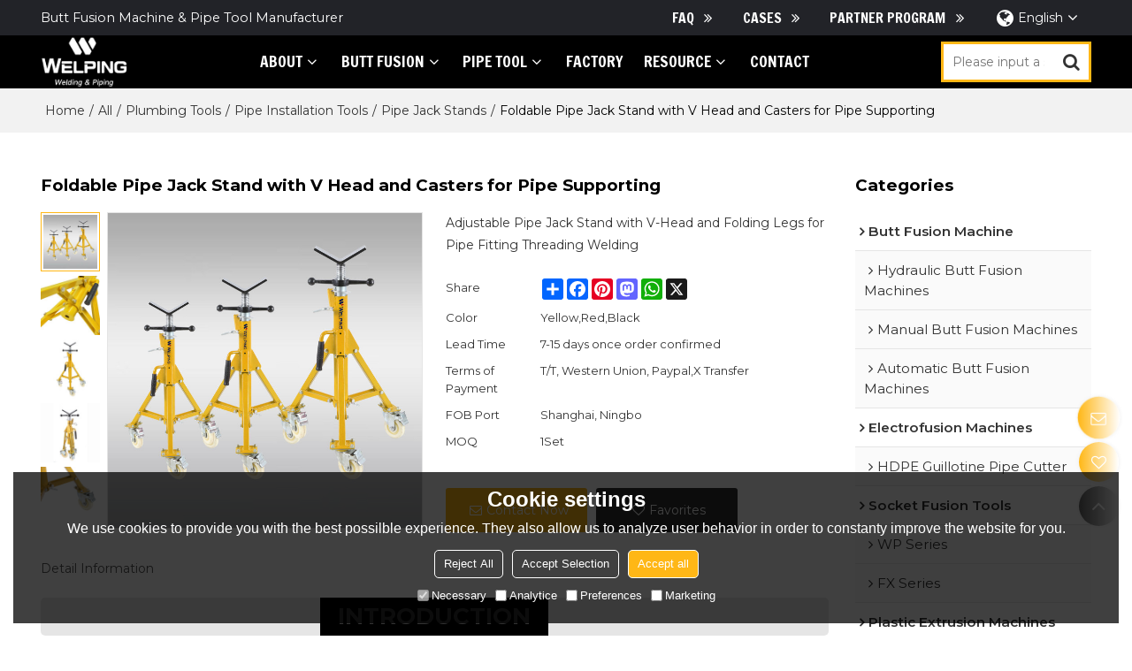

--- FILE ---
content_type: text/html; charset=utf-8
request_url: https://www.welpingtool.com/pid18379117/Foldable-Pipe-Jack-Stand-with-V-Head-and-Casters-for-Pipe-Supporting.htm
body_size: 79139
content:


<!DOCTYPE html>
<html lang="en" >
<head>
    
<meta name="format-detection" content="telephone=yes,email=yes,adress=yes" />
<meta http-equiv="X-UA-Compatible" content="IE=Edge,chrome=1" />
<meta name="renderer" content="webkit" />
<meta charset="utf-8" />
<meta http-equiv="content-language" content="en" />
<meta property="og:site_name" content="www.welpingtool.com" />
<meta property="og:title" content="Foldable Pipe Jack Stand with V Head and Casters for Pipe Supporting | Pipe Jack Stands | Fusion Equipment and Plumbing Tool｜WELPING" />
<meta property="og:description" content="Foldable Pipe Jack Stand with V Head and Casters for Pipe Supporting from Brand:Fusion Equipment and Plumbing Tool｜WELPING;Model:1107C;Color:Yellow,Red,Black; Lead Time:7-15 days once order confirmed; Terms of Payment:T/T, Western Union, Paypal,X Transfer; FOB Port:Shanghai, Ningbo; MOQ:1Set;" />
<meta property="og:url" content="http://www.welpingtool.com/pid18379117/Foldable-Pipe-Jack-Stand-with-V-Head-and-Casters-for-Pipe-Supporting.htm" />
<meta property="og:type" content="product" />
<meta property="og:image" content="https://icdn.tradew.com/file/202208/1575504/jpg/7811327.jpg?x-oss-process=image/quality,Q_90"/>
<meta name="viewport" content="initial-scale=1.0, minimum-scale=1.0, maximum-scale=5.0, user-scalable=yes, width=device-width" />

<link rel="canonical" href="https://www.welpingtool.com/pid18379117/Foldable-Pipe-Jack-Stand-with-V-Head-and-Casters-for-Pipe-Supporting.htm"  />
<link rel="shortcut icon" type="image/x-icon" href="https://icdn.tradew.com/file/202208/1575504/ico/7829309.ico" />
<title>Foldable Pipe Jack Stand with V Head and Casters for Pipe Supporting | Pipe Jack Stands | Fusion Equipment and Plumbing Tool｜WELPING</title>

<meta name="keywords" content="Pipe Jack Stand, V Head Pipe Stand, folding pipe jack stands, folding pipe stand, Jack Pipe Stand, adjustable pipe stand" />
<meta name="description" content="Foldable Pipe Jack Stand with V Head and Casters for Pipe Supporting from Brand:Fusion Equipment and Plumbing Tool｜WELPING;Model:1107C;Color:Yellow,Red,Black; Lead Time:7-15 days once order confirmed; Terms of Payment:T/T, Western Union, Paypal,X Transfer; FOB Port:Shanghai, Ningbo; MOQ:1Set;" />
<link rel="dns-prefetch" href="https://ccdn.tradew.com" />
<link rel="dns-prefetch" href="https://jcdn.tradew.com" />
<link rel="dns-prefetch" href="https://api.tradew.com" />

<link rel="stylesheet" media="none" onload="if(media!='all')media='all'" href="https://ccdn.tradew.com/MNanimate/animate.min.css" />
<style>body{margin:0;padding:0;font-family:Arial,sans-serif;}font:not([color]){color:inherit!important;}*:focus{outline:0;}.page-box .stop-scroll{height:100vh;overflow:hidden;}.page-box textarea{resize:none;}.page-box img{border:0;display:block;}.page-box .mod-detail img{display:inline-block;}.page-box *{padding:0;margin:0;list-style:none;}.page-box a{cursor:pointer;text-decoration:none;}.page-box .mod .mod-content{clear:both;}.page-box h1{margin:0;padding:0;font-size:inherit;font-family:inherit;}.page-box h2{margin:0;padding:0;font-size:inherit;font-family:inherit;}.page-box .search-notfound{font-size:14px;line-height:25px;text-align:center;padding:50px;color:#666;}.page-box button{cursor:pointer;padding:0;margin:0;border:0;background:transparent;}.page-box button:disabled{background:#f9f9f9!important;color:#999!important;cursor:not-allowed!important;border-color:transparent!important;}.page-box button:hover{opacity:.85;}.page-box input[type="text"],.page-box input[type="password"],.page-box input[type="email"],.page-box textarea{-webkit-appearance:none;font-family:inherit;}.page-box .flag{background-size:cover;overflow:hidden;margin:7px 0 0 2px;float:left;width:20px;height:12px;}.page-box .language-show-type-line .flag{line-height:22px;width:20px;margin:2px 3px 0 5px;height:12px;}.page-box .flag-cn{background-image:url(https://ccdn.tradew.com/MNcomm/country/cn.png);}.page-box .flag-en{background-image:url(https://ccdn.tradew.com/MNcomm/country/en.png);}.page-box .flag-fr{background-image:url(https://ccdn.tradew.com/MNcomm/country/fr.png);}.page-box .flag-ja{background-image:url(https://ccdn.tradew.com/MNcomm/country/ja.png);}.page-box .flag-ko{background-image:url(https://ccdn.tradew.com/MNcomm/country/ko.png);}.page-box .flag-tw{background-image:url(https://ccdn.tradew.com/MNcomm/country/tw.png);}.page-box .flag-ar{background-image:url(https://ccdn.tradew.com/MNcomm/country/ar.png);}.page-box .flag-de{background-image:url(https://ccdn.tradew.com/MNcomm/country/de.png);}.page-box .flag-es{background-image:url(https://ccdn.tradew.com/MNcomm/country/es.png);}.page-box .flag-it{background-image:url(https://ccdn.tradew.com/MNcomm/country/it.png);}.page-box .flag-ps{background-image:url(https://ccdn.tradew.com/MNcomm/country/ps.png);}.page-box .flag-po{background-image:url(https://ccdn.tradew.com/MNcomm/country/po.png);}.page-box .flag-tk{background-image:url(https://ccdn.tradew.com/MNcomm/country/tk.png);}.page-box .flag-in{background-image:url(https://ccdn.tradew.com/MNcomm/country/in.png);}.page-box .flag-cs{background-image:url(https://ccdn.tradew.com/MNcomm/country/cs.png);}.page-box .flag-pl{background-image:url(https://ccdn.tradew.com/MNcomm/country/pl.png);}.page-box .flag-th{background-image:url(https://ccdn.tradew.com/MNcomm/country/th.png);}.page-box .flag-vn{background-image:url(https://ccdn.tradew.com/MNcomm/country/vn.png);}.page-box .mod-slide01 .slide-body .show a{display:block;}@media(min-width:769px){.page-box .mod-productdetail01 .desc-card .desc-card-titles{overflow:hidden;display:flex;flex-wrap:wrap;}.page-box .mod-productdetail01 .desc-card .desc-card-titles .desc-card-title.on a{font-weight:600;}.page-box .mod-productdetail01 .desc-card .desc-card-titles .desc-card-title a{display:block;}.page-box .mod-productdetail01 .desc-card .desc-card-contents .hide{display:none;}.page-box .mod-nav01 .nav-tabs .hover .nav-dropdown{display:block;}}@media(max-width:768px){.page-box .mod-productdetail01 .desc-card .desc-card-titles{display:none;}.page-box .mod-productdetail01 .desc-card-content.hide{display:block;}}.page-box .editer-model-width-1-1{width:50%;}.page-box .editer-model-width-1-2{width:33.3%;}.page-box .editer-model-width-2-1{width:66.6%;}.page-box .editer-model-width-1-3{width:25%;}.page-box .editer-model-width-3-1{width:75%;}.page-box .editer-model-width-2-3{width:40%;}.page-box .editer-model-width-3-2{width:60%;}.page-box .editer-model-width-1-4{width:20%;}.page-box .editer-model-width-4-1{width:80%;}.page-box .editer-model{font-family:"Microsoft Yahei";font-size:13px;margin-top:10px;background-color:#f0f1f3;border:solid 1px #dcdde2;color:#444;}.page-box .editer-model p{line-height:18px;padding:0;margin:0;}.page-box .editer-model-1{width:100%;overflow:hidden;}.page-box .editer-model-1 .editer-model-1-img{float:left;padding:10px;box-sizing:border-box;}.page-box .editer-model-1 .editer-model-1-txt{float:right;padding:10px;box-sizing:border-box;}.page-box .editer-model-1 .editer-model-1-sub-title{font-size:16px;padding-bottom:10px;}.page-box .editer-model-2{width:100%;overflow:hidden;}.page-box .editer-model-2 .editer-model-2-img{float:right;padding:10px;box-sizing:border-box;}.page-box .editer-model-2 .editer-model-2-txt{float:left;padding:10px;box-sizing:border-box;}.page-box .editer-model-2 .editer-model-2-main-title{font-size:18px;font-weight:bold;text-align:center;padding:10px 10px 0 10px;}.page-box .editer-model-2 .editer-model-2-sub-title{font-size:18px;font-weight:bold;padding-bottom:10px;}.page-box .editer-model-2 .editer-model-3-main-title{font-size:18px;font-weight:bold;text-align:center;padding:10px 10px 0 10px;}.page-box .editer-model-2 .editer-model-3-txt{padding:10px;}.page-box .editer-model-4{width:100%;overflow:hidden;box-sizing:border-box;border:0;background:none;}.page-box .editer-model-4 .editer-model-4-card-title{padding:10px;box-sizing:border-box;border:solid 1px #ddd;border-bottom:0;display:inline-block;}.page-box .editer-model-4 .editer-model-4-card-title-on{background-color:#ddd;}.page-box .editer-model-4 .editer-model-4-card-content{padding:10px;box-sizing:border-box;border:solid 1px #ddd;margin-bottom:10px;}.page-box .mod-sendinquiry01 .sendinquiry-list+.sendinquiry-main{margin-top:30px;}.page-box .mod-sendinquiry01 .sendinquiry-items{overflow:hidden;border:1px solid #e5e5e5;max-height:300px;overflow-y:auto;background:#fff;}.page-box .mod-sendinquiry01 .sendinquiry-item{padding:15px;display:flex;justify-content:space-between;}.page-box .mod-sendinquiry01 .sendinquiry-item:nth-of-type(2n){background:#f5f5f5;}.page-box .mod-sendinquiry01 .sendinquiry-proimg{width:100px;border:1px solid #e5e5e5;overflow:hidden;height:100px;}.page-box .mod-sendinquiry01 .sendinquiry-proimg img{width:100%;}.page-box .mod-sendinquiry01 .sendinquiry-proinfo{width:calc(100% - 110px);}.page-box .mod-sendinquiry01 .sendinquiry-proinfo ul{font-size:13px;color:#333;line-height:20px;}.page-box .mod-sendinquiry01 .sendinquiry-proinfo a{font-size:15px;color:#111;display:block;line-height:30px;text-overflow:ellipsis;overflow:hidden;white-space:pre;}.page-box .mod-sendinquiry01 .sendinquiry-proinfo a:hover{text-decoration:underline;}.page-box .mod-productdetail01 .vip-tips{padding:130px 50px;background:#f2f2f2;text-align:center;font-size:14px;color:#333;line-height:25px;}.page-box .mod-productdetail01 .vip-tips a,.page-box .mod-productdetail01 .vip-tips .join-link,.page-box .mod-productdetail01 .vip-tips .login-link{color:#ff6700;margin:0 5px;cursor:pointer;}.page-box .mod-productdetail01 .vip-tips a:hover,.page-box .mod-productdetail01 .vip-tips .join-link:hover,.page-box .mod-productdetail01 .vip-tips .login-link:hover{text-decoration:underline;}.page-box .mod-productdetail01 .pro-name{font-weight:600;font-size:15px;}.page-box .mod-productdetail01 .img-page .page.video{position:relative;}.page-box .mod-productdetail01 .img-page .page.video:before{position:absolute;content:' ';width:100%;height:100%;background:rgba(0,0,0,.3);}.page-box .mod-productdetail01 .img-page .page.video:after{font:normal normal normal 20px/1 FontAwesome;position:absolute;content:'';top:50%;left:50%;color:#eee;transform:translate(-50%,-50%);}.simditor .simditor-body a{color:inherit;text-decoration:none;word-break:break-all;}.simditor .simditor-body a:visited,.simditor .simditor-body a:hover,.simditor .simditor-body a:active{color:inherit;}.simditor .simditor-body a:visited:hover,.simditor .simditor-body a:hover:hover,.simditor .simditor-body a:active:hover{outline:0;}.simditor .simditor-body blockquote{border-left:6px solid #ddd;padding:5px 0 5px 10px;margin:15px 0 15px 15px;}.simditor .simditor-body blockquote:first-child{margin-top:0;}.simditor .simditor-body code{display:inline-block;padding:0 4px;margin:0 5px;background:#eee;border-radius:3px;font-size:13px;word-break:break-all;word-wrap:break-word;}.simditor .simditor-body pre{box-sizing:border-box;-moz-box-sizing:border-box;word-wrap:break-word!important;white-space:pre-wrap!important;padding:10px 5px 10px 10px;margin:15px 0;display:block;line-height:18px;background:#f0f0f0;border-radius:3px;font-size:13px;white-space:pre;word-wrap:normal;overflow-x:auto;}.simditor .simditor-body pre code{display:block;padding:0;margin:0;background:none;border-radius:0;}.simditor .simditor-body hr{display:block;height:0;border:0;border-top:1px solid #ccc;margin:15px 0;padding:0;}.simditor .simditor-body .table-editor{width:100%;border-collapse:collapse;border-spacing:0;}.simditor .simditor-body .table-editor thead{background-color:#f9f9f9;}.simditor .simditor-body .table-editor td,.simditor .simditor-body .table-editor th{min-width:40px;border:1px solid #ccc;padding:4px;box-sizing:border-box;line-height:25px;}.simditor .simditor-body .table-editor td .active,.simditor .simditor-body .table-editor th .active{background-color:#ffe;}.simditor .simditor-body .table-editor img{margin:0 5px;vertical-align:middle;}.revert-directory{border:solid 1px #ddd;background:#fafafa;}.revert-directory *{padding:revert!important;margin:revert!important;font-size:revert!important;font-weight:revert!important;}.revert-directory h2{padding:0 20px!important;}.revert-default *{padding:revert!important;margin:revert!important;font-size:revert!important;font-weight:revert!important;}.revert-default table{width:100%;border-collapse:collapse;border:1px solid #ddd;}.revert-default table td,.revert-default table th{padding:5px!important;border:1px solid #ddd;text-align:center;}.revert-default table thead{background:#f0f0f0;font-weight:600;}.revert-default a{color:var(--main)!important;padding-right:0!important;text-decoration:underline!important;}</style><style>.main{margin:auto;padding:auto;}.layout{clear:both;}.layout-bg{margin:auto;width:1000px;height:auto;overflow:hidden;}.layout-sys2 .left{width:230px;float:left;}.layout-sys2 .right{width:770px;float:right;}.layout-sys3 .left{width:230px;float:left;}.layout-sys3 .center{width:540px;float:left;}.layout-sys3 .right{width:230px;float:right;}.layout-sys4 .left{width:250px;float:left;}.layout-sys4 .centerleft{width:250px;float:left;}.layout-sys4 .centerright{width:250px;float:left;}.layout-sys4 .right{width:250px;float:right;}.layout-sys4-1 .left{width:230px;float:left;}.layout-sys4-1 .right{width:770px;float:right;}.layout-sys4-1 .right .right-top{width:770px;}.layout-sys4-1 .right .right-bottom{width:770px;}.layout-sys4-1 .right .right-bottom-left{width:385px;float:left;}.layout-sys4-1 .right .right-bottom-right{width:385px;float:right;}.layout-sys4-2 .left{width:230px;float:left;}.layout-sys4-2 .right{width:770px;float:right;}.layout-sys4-1 .right .right-top{width:770px;}.layout-sys4-1 .right .right-bottom{width:770px;}.layout-sys4-2 .right .right-top-left{width:385px;float:left;}.layout-sys4-2 .right .right-top-right{width:385px;float:right;}.layout-sys4-3 .left{width:770px;float:left;}.layout-sys4-1 .left .left-top{width:770px;}.layout-sys4-1 .left .left-bottom{width:770px;}.layout-sys4-3 .left .left-top-left{float:left;width:385px;}.layout-sys4-3 .left .left-top-right{float:right;width:385px;}.layout-sys4-3 .right{width:230px;float:right;}.layout-sys4-4 .left{width:770px;float:left;}.layout-sys4-1 .left .left-top{width:770px;}.layout-sys4-1 .left .left-bottom{width:770px;}.layout-sys4-4 .left .left-bottom-left{float:left;width:385px;}.layout-sys4-4 .left .left-bottom-right{float:right;width:385px;}.layout-sys4-4 .right{width:230px;float:right;}@font-face{font-family:'swiper-icons';src:url('data:application/font-woff;charset=utf-8;base64, [base64]//wADZ2x5ZgAAAywAAADMAAAD2MHtryVoZWFkAAABbAAAADAAAAA2E2+eoWhoZWEAAAGcAAAAHwAAACQC9gDzaG10eAAAAigAAAAZAAAArgJkABFsb2NhAAAC0AAAAFoAAABaFQAUGG1heHAAAAG8AAAAHwAAACAAcABAbmFtZQAAA/gAAAE5AAACXvFdBwlwb3N0AAAFNAAAAGIAAACE5s74hXjaY2BkYGAAYpf5Hu/j+W2+MnAzMYDAzaX6QjD6/4//Bxj5GA8AuRwMYGkAPywL13jaY2BkYGA88P8Agx4j+/8fQDYfA1AEBWgDAIB2BOoAeNpjYGRgYNBh4GdgYgABEMnIABJzYNADCQAACWgAsQB42mNgYfzCOIGBlYGB0YcxjYGBwR1Kf2WQZGhhYGBiYGVmgAFGBiQQkOaawtDAoMBQxXjg/wEGPcYDDA4wNUA2CCgwsAAAO4EL6gAAeNpj2M0gyAACqxgGNWBkZ2D4/wMA+xkDdgAAAHjaY2BgYGaAYBkGRgYQiAHyGMF8FgYHIM3DwMHABGQrMOgyWDLEM1T9/w8UBfEMgLzE////P/5//f/V/xv+r4eaAAeMbAxwIUYmIMHEgKYAYjUcsDAwsLKxc3BycfPw8jEQA/[base64]/uznmfPFBNODM2K7MTQ45YEAZqGP81AmGGcF3iPqOop0r1SPTaTbVkfUe4HXj97wYE+yNwWYxwWu4v1ugWHgo3S1XdZEVqWM7ET0cfnLGxWfkgR42o2PvWrDMBSFj/IHLaF0zKjRgdiVMwScNRAoWUoH78Y2icB/yIY09An6AH2Bdu/UB+yxopYshQiEvnvu0dURgDt8QeC8PDw7Fpji3fEA4z/PEJ6YOB5hKh4dj3EvXhxPqH/SKUY3rJ7srZ4FZnh1PMAtPhwP6fl2PMJMPDgeQ4rY8YT6Gzao0eAEA409DuggmTnFnOcSCiEiLMgxCiTI6Cq5DZUd3Qmp10vO0LaLTd2cjN4fOumlc7lUYbSQcZFkutRG7g6JKZKy0RmdLY680CDnEJ+UMkpFFe1RN7nxdVpXrC4aTtnaurOnYercZg2YVmLN/d/gczfEimrE/fs/bOuq29Zmn8tloORaXgZgGa78yO9/cnXm2BpaGvq25Dv9S4E9+5SIc9PqupJKhYFSSl47+Qcr1mYNAAAAeNptw0cKwkAAAMDZJA8Q7OUJvkLsPfZ6zFVERPy8qHh2YER+3i/BP83vIBLLySsoKimrqKqpa2hp6+jq6RsYGhmbmJqZSy0sraxtbO3sHRydnEMU4uR6yx7JJXveP7WrDycAAAAAAAH//wACeNpjYGRgYOABYhkgZgJCZgZNBkYGLQZtIJsFLMYAAAw3ALgAeNolizEKgDAQBCchRbC2sFER0YD6qVQiBCv/H9ezGI6Z5XBAw8CBK/m5iQQVauVbXLnOrMZv2oLdKFa8Pjuru2hJzGabmOSLzNMzvutpB3N42mNgZGBg4GKQYzBhYMxJLMlj4GBgAYow/P/PAJJhLM6sSoWKfWCAAwDAjgbRAAB42mNgYGBkAIIbCZo5IPrmUn0hGA0AO8EFTQAA') format('woff');font-weight:400;font-style:normal;}:root{--swiper-theme-color:#007aff;}.swiper-container{margin-left:auto;margin-right:auto;position:relative;overflow:hidden;list-style:none;padding:0;z-index:1;}.swiper-container-vertical>.swiper-wrapper{flex-direction:column;}.swiper-wrapper{position:relative;width:100%;height:100%;z-index:1;display:flex;transition-property:transform;box-sizing:content-box;}.swiper-container-android .swiper-slide,.swiper-wrapper{transform:translate3d(0,0,0);}.swiper-container-multirow>.swiper-wrapper{flex-wrap:wrap;}.swiper-container-multirow-column>.swiper-wrapper{flex-wrap:wrap;flex-direction:column;}.swiper-container-free-mode>.swiper-wrapper{transition-timing-function:ease-out;margin:0 auto;}.swiper-slide{flex-shrink:0;width:100%;height:100%;position:relative;transition-property:transform;}.swiper-slide-invisible-blank{visibility:hidden;}.swiper-container-autoheight,.swiper-container-autoheight .swiper-slide{height:auto;}.swiper-container-autoheight .swiper-wrapper{align-items:flex-start;transition-property:transform,height;}.swiper-container-3d{perspective:1200px;}.swiper-container-3d .swiper-wrapper,.swiper-container-3d .swiper-slide,.swiper-container-3d .swiper-slide-shadow-left,.swiper-container-3d .swiper-slide-shadow-right,.swiper-container-3d .swiper-slide-shadow-top,.swiper-container-3d .swiper-slide-shadow-bottom,.swiper-container-3d .swiper-cube-shadow{transform-style:preserve-3d;}.swiper-container-3d .swiper-slide-shadow-left,.swiper-container-3d .swiper-slide-shadow-right,.swiper-container-3d .swiper-slide-shadow-top,.swiper-container-3d .swiper-slide-shadow-bottom{position:absolute;left:0;top:0;width:100%;height:100%;pointer-events:none;z-index:10;}.swiper-container-3d .swiper-slide-shadow-left{background-image:linear-gradient(to left,rgba(0,0,0,.5),rgba(0,0,0,0));}.swiper-container-3d .swiper-slide-shadow-right{background-image:linear-gradient(to right,rgba(0,0,0,.5),rgba(0,0,0,0));}.swiper-container-3d .swiper-slide-shadow-top{background-image:linear-gradient(to top,rgba(0,0,0,.5),rgba(0,0,0,0));}.swiper-container-3d .swiper-slide-shadow-bottom{background-image:linear-gradient(to bottom,rgba(0,0,0,.5),rgba(0,0,0,0));}.swiper-container-css-mode>.swiper-wrapper{overflow:auto;scrollbar-width:none;-ms-overflow-style:none;}.swiper-container-css-mode>.swiper-wrapper::-webkit-scrollbar{display:none;}.swiper-container-css-mode>.swiper-wrapper>.swiper-slide{scroll-snap-align:start start;}.swiper-container-horizontal.swiper-container-css-mode>.swiper-wrapper{scroll-snap-type:x mandatory;}.swiper-container-vertical.swiper-container-css-mode>.swiper-wrapper{scroll-snap-type:y mandatory;}:root{--swiper-navigation-size:44px;}.swiper-button-prev,.swiper-button-next{position:absolute;top:50%;width:calc(var(--swiper-navigation-size)/44*27);height:var(--swiper-navigation-size);margin-top:calc(-1*var(--swiper-navigation-size)/2);z-index:10;cursor:pointer;display:flex;align-items:center;justify-content:center;color:var(--swiper-navigation-color,var(--swiper-theme-color));}.swiper-button-prev.swiper-button-disabled,.swiper-button-next.swiper-button-disabled{opacity:.35;cursor:auto;pointer-events:none;}.swiper-button-prev:after,.swiper-button-next:after{font-family:swiper-icons;font-size:var(--swiper-navigation-size);text-transform:none!important;letter-spacing:0;text-transform:none;font-variant:initial;line-height:1;}.swiper-button-prev,.swiper-container-rtl .swiper-button-next{left:10px;right:auto;}.swiper-button-prev:after,.swiper-container-rtl .swiper-button-next:after{content:'prev';}.swiper-button-next,.swiper-container-rtl .swiper-button-prev{right:10px;left:auto;}.swiper-button-next:after,.swiper-container-rtl .swiper-button-prev:after{content:'next';}.swiper-button-prev.swiper-button-white,.swiper-button-next.swiper-button-white{--swiper-navigation-color:#fff;}.swiper-button-prev.swiper-button-black,.swiper-button-next.swiper-button-black{--swiper-navigation-color:#000;}.swiper-button-lock{display:none;}.swiper-pagination{position:absolute;text-align:center;transition:300ms opacity;transform:translate3d(0,0,0);z-index:10;}.swiper-pagination.swiper-pagination-hidden{opacity:0;}.swiper-pagination-fraction,.swiper-pagination-custom,.swiper-container-horizontal>.swiper-pagination-bullets{bottom:10px;left:0;width:100%;}.swiper-pagination-bullets-dynamic{overflow:hidden;font-size:0;}.swiper-pagination-bullets-dynamic .swiper-pagination-bullet{transform:scale(.33);position:relative;}.swiper-pagination-bullets-dynamic .swiper-pagination-bullet-active{transform:scale(1);}.swiper-pagination-bullets-dynamic .swiper-pagination-bullet-active-main{transform:scale(1);}.swiper-pagination-bullets-dynamic .swiper-pagination-bullet-active-prev{transform:scale(.66);}.swiper-pagination-bullets-dynamic .swiper-pagination-bullet-active-prev-prev{transform:scale(.33);}.swiper-pagination-bullets-dynamic .swiper-pagination-bullet-active-next{transform:scale(.66);}.swiper-pagination-bullets-dynamic .swiper-pagination-bullet-active-next-next{transform:scale(.33);}.swiper-pagination-bullet{width:8px;height:8px;display:inline-block;border-radius:100%;background:#000;opacity:.2;}button.swiper-pagination-bullet{border:0;margin:0;padding:0;box-shadow:none;-webkit-appearance:none;-moz-appearance:none;appearance:none;}.swiper-pagination-clickable .swiper-pagination-bullet{cursor:pointer;}.swiper-pagination-bullet-active{opacity:1;background:var(--swiper-pagination-color,var(--swiper-theme-color));}.swiper-container-vertical>.swiper-pagination-bullets{right:10px;top:50%;transform:translate3d(0,-50%,0);}.swiper-container-vertical>.swiper-pagination-bullets .swiper-pagination-bullet{margin:6px 0;display:block;}.swiper-container-vertical>.swiper-pagination-bullets.swiper-pagination-bullets-dynamic{top:50%;transform:translateY(-50%);width:8px;}.swiper-container-vertical>.swiper-pagination-bullets.swiper-pagination-bullets-dynamic .swiper-pagination-bullet{display:inline-block;transition:200ms transform,200ms top;}.swiper-container-horizontal>.swiper-pagination-bullets .swiper-pagination-bullet{margin:0 4px;}.swiper-container-horizontal>.swiper-pagination-bullets.swiper-pagination-bullets-dynamic{left:50%;transform:translateX(-50%);white-space:nowrap;}.swiper-container-horizontal>.swiper-pagination-bullets.swiper-pagination-bullets-dynamic .swiper-pagination-bullet{transition:200ms transform,200ms left;}.swiper-container-horizontal.swiper-container-rtl>.swiper-pagination-bullets-dynamic .swiper-pagination-bullet{transition:200ms transform,200ms right;}.swiper-pagination-progressbar{background:rgba(0,0,0,.25);position:absolute;}.swiper-pagination-progressbar .swiper-pagination-progressbar-fill{background:var(--swiper-pagination-color,var(--swiper-theme-color));position:absolute;left:0;top:0;width:100%;height:100%;transform:scale(0);transform-origin:left top;}.swiper-container-rtl .swiper-pagination-progressbar .swiper-pagination-progressbar-fill{transform-origin:right top;}.swiper-container-horizontal>.swiper-pagination-progressbar,.swiper-container-vertical>.swiper-pagination-progressbar.swiper-pagination-progressbar-opposite{width:100%;height:4px;left:0;top:0;}.swiper-container-vertical>.swiper-pagination-progressbar,.swiper-container-horizontal>.swiper-pagination-progressbar.swiper-pagination-progressbar-opposite{width:4px;height:100%;left:0;top:0;}.swiper-pagination-white{--swiper-pagination-color:#fff;}.swiper-pagination-black{--swiper-pagination-color:#000;}.swiper-pagination-lock{display:none;}.swiper-scrollbar{border-radius:10px;position:relative;-ms-touch-action:none;background:rgba(0,0,0,.1);}.swiper-container-horizontal>.swiper-scrollbar{position:absolute;left:1%;bottom:3px;z-index:50;height:5px;width:98%;}.swiper-container-vertical>.swiper-scrollbar{position:absolute;right:3px;top:1%;z-index:50;width:5px;height:98%;}.swiper-scrollbar-drag{height:100%;width:100%;position:relative;background:rgba(0,0,0,.5);border-radius:10px;left:0;top:0;}.swiper-scrollbar-cursor-drag{cursor:move;}.swiper-scrollbar-lock{display:none;}.swiper-zoom-container{width:100%;height:100%;display:flex;justify-content:center;align-items:center;text-align:center;}.swiper-zoom-container>img,.swiper-zoom-container>svg,.swiper-zoom-container>canvas{max-width:100%;max-height:100%;object-fit:contain;}.swiper-slide-zoomed{cursor:move;}.swiper-lazy-preloader{width:42px;height:42px;position:absolute;left:50%;top:50%;margin-left:-21px;margin-top:-21px;z-index:10;transform-origin:50%;animation:swiper-preloader-spin 1s infinite linear;box-sizing:border-box;border:4px solid var(--swiper-preloader-color,var(--swiper-theme-color));border-radius:50%;border-top-color:transparent;}.swiper-lazy-preloader-white{--swiper-preloader-color:#fff;}.swiper-lazy-preloader-black{--swiper-preloader-color:#000;}@keyframes swiper-preloader-spin{100%{transform:rotate(360deg);}}.swiper-container .swiper-notification{position:absolute;left:0;top:0;pointer-events:none;opacity:0;z-index:-1000;}.swiper-container-fade.swiper-container-free-mode .swiper-slide{transition-timing-function:ease-out;}.swiper-container-fade .swiper-slide{pointer-events:none;transition-property:opacity;}.swiper-container-fade .swiper-slide .swiper-slide{pointer-events:none;}.swiper-container-fade .swiper-slide-active,.swiper-container-fade .swiper-slide-active .swiper-slide-active{pointer-events:auto;}.swiper-container-cube{overflow:visible;}.swiper-container-cube .swiper-slide{pointer-events:none;-webkit-backface-visibility:hidden;backface-visibility:hidden;z-index:1;visibility:hidden;transform-origin:0 0;width:100%;height:100%;}.swiper-container-cube .swiper-slide .swiper-slide{pointer-events:none;}.swiper-container-cube.swiper-container-rtl .swiper-slide{transform-origin:100% 0;}.swiper-container-cube .swiper-slide-active,.swiper-container-cube .swiper-slide-active .swiper-slide-active{pointer-events:auto;}.swiper-container-cube .swiper-slide-active,.swiper-container-cube .swiper-slide-next,.swiper-container-cube .swiper-slide-prev,.swiper-container-cube .swiper-slide-next+.swiper-slide{pointer-events:auto;visibility:visible;}.swiper-container-cube .swiper-slide-shadow-top,.swiper-container-cube .swiper-slide-shadow-bottom,.swiper-container-cube .swiper-slide-shadow-left,.swiper-container-cube .swiper-slide-shadow-right{z-index:0;-webkit-backface-visibility:hidden;backface-visibility:hidden;}.swiper-container-cube .swiper-cube-shadow{position:absolute;left:0;bottom:0;width:100%;height:100%;background:#000;opacity:.6;-webkit-filter:blur(50px);filter:blur(50px);z-index:0;}.swiper-container-flip{overflow:visible;}.swiper-container-flip .swiper-slide{pointer-events:none;-webkit-backface-visibility:hidden;backface-visibility:hidden;z-index:1;}.swiper-container-flip .swiper-slide .swiper-slide{pointer-events:none;}.swiper-container-flip .swiper-slide-active,.swiper-container-flip .swiper-slide-active .swiper-slide-active{pointer-events:auto;}.swiper-container-flip .swiper-slide-shadow-top,.swiper-container-flip .swiper-slide-shadow-bottom,.swiper-container-flip .swiper-slide-shadow-left,.swiper-container-flip .swiper-slide-shadow-right{z-index:0;-webkit-backface-visibility:hidden;backface-visibility:hidden;}</style><style data-model-guid="0">:root{--main:#ffb716; --deputy:#ffb716; }
.mod a{color:inherit; }
.layout{overflow:hidden;}
.layout-bg{box-sizing:border-box; width:1400px; max-width:100%; margin:auto; overflow:visible;}
.clear{display:none;}

.layout-sys2 .left,.layout-sys2 .right,.layout-sys3 .left,.layout-sys3 .center,.layout-sys3 .right,.layout-sys4 .left,.layout-sys4 .centerleft,.layout-sys4 .centerright,.layout-sys4 .right,.layout-sys4-1 .left,.layout-sys4-1 .right,.layout-sys4-1 .right .right-top,.layout-sys4-1 .right .right-bottom,.layout-sys4-1 .right .right-bottom-left,.layout-sys4-1 .right .right-bottom-right,.layout-sys4-2 .left,.layout-sys4-2 .right,.layout-sys4-1 .right .right-top,.layout-sys4-1 .right .right-bottom,.layout-sys4-2 .right .right-top-left,.layout-sys4-2 .right .right-top-right,.layout-sys4-3 .left,.layout-sys4-1 .left .left-top,.layout-sys4-1 .left .left-bottom,.layout-sys4-3 .left .left-top-left,.layout-sys4-3 .left .left-top-right,.layout-sys4-3 .right,.layout-sys4-4 .left,.layout-sys4-1 .left .left-top,.layout-sys4-1 .left .left-bottom,.layout-sys4-4 .left .left-bottom-left,.layout-sys4-4 .left .left-bottom-right,.layout-sys4-4 .right{width:auto;}

input[type="text"],input[type="password"],input[type="email"] ,textarea{-webkit-appearance: none; font-family:inherit;}
input:focus{outline:none;}
textarea:focus{outline:none;}
.mod h1,.mod h2,.mod h3,.mod h4{font-size:inherit;}
.mod-content .content-bg{overflow:hidden;}
button:hover{opacity:1 !important;}
.mod-color a{display:inline-block; transition:All 0.3s ease-in-out;}
.mod-color{color:#333; font-size:14px; font-family: 'Montserrat',sans-serif;}
.mod-color .mod-title{overflow:hidden; font-weight:inherit;}
.mod-color .title-bg{overflow:hidden;}
.mod-color .title-right{font-weight:inherit;}
.mod-color .title-right a{color:#333; display:block;}
.mod-color .mod-content img{display:block; max-width:100%; margin:auto; transition:All 0.3s ease-in-out;}
*:disabled{cursor:not-allowed !important;}
.disabled{cursor:not-allowed !important;}

.right-float{bottom:120px !important;}

.layout-page{padding:calc(2% + 20px) 0;}
.layout-page .layout-bg{display: flex; justify-content: space-between; align-items:start; flex-wrap:wrap; flex-direction:row-reverse;}

.layout-page .left{width:22.5%;}
.layout-page .right{width:calc(77.5% - 30px);}
.layout-page .mod-color+.mod-color{margin-top:calc(1vw + 20px);}
.layout-page .mod-color .mod-title{padding-bottom:calc(0.5vw + 10px);}
.layout-page .mod-color .title-left{font-size:calc(0.2vw + 16px); line-height:calc(0.25vw + 25px); color:#000; font-weight:700;}

.layout-pagecontact{padding:calc(2% + 20px) 0;}
.layout-pagecontact .left,.layout-pagecontact .right{width:calc(50% - 1vw - 20px);}
.layout-pagecontact .mod .mod-title{padding-bottom:calc(0.5vw + 10px);}
.layout-pagecontact .mod .title-left{font-size:calc(0.2vw + 16px); line-height:calc(0.5vw + 20px); color:#000; font-weight:700;}

.layout-pagelist{padding:calc(2% + 20px) 0;}
.layout-pagelist .right{width:calc(77.5% - 1vw - 10px);}
.layout-pagelist .left{width:22.5%;}
.layout-pagelist .mod-color+.mod-color{margin-top:calc(1vw + 20px);}
.layout-pagelist .mod-color .mod-title{padding-bottom:calc(0.5vw + 10px);}
.layout-pagelist .mod-color .title-left{font-size:calc(0.2vw + 16px); line-height:calc(0.25vw + 25px); color:#000; font-weight:600;}

.layout-top{background:#222328; overflow:visible;}
.layout-top .layout-bg{display: flex; justify-content: space-between; align-items:center;}

.layout-nav{overflow:visible; z-index:9; position:relative;}
.layout-nav .layout-bg{display: flex; justify-content: space-between; align-items:center;}

.layout-progroup > .layout-bg{width:100%;}

.layout-soluFour{padding:calc(3% + 30px) 0 calc(1% + 10px);}
.layout-soluFour .layout-bg{display: flex; justify-content: space-between; align-items:end; flex-wrap:wrap;}
.layout-soluFour .left{width:calc(75.5% - 2vw - 20px);}
.layout-soluFour .right{width:24.5%;}

@media(max-width:1600px){
 .layout-bg{width:calc(100% - 4vw - 40px);}
}
@media(max-width:1024px){
 .layout-bg{width:calc(100% - 2vw - 20px);}
}

@media(min-width:769px){
 
  
 
 .layout-top .left{flex:1 2 0;}
 
 .layout-nav {box-shadow:0 110px 0 #000 inset;}
 .layout-nav .center{flex:1 2 0;}
 .layout-nav.fixed{position:fixed; top:0; left:0; right:0;}
 .layout-nav.fixed + .layout{margin-top:80px;}
 .page-layout .layout-nav{position:static;}
 .page-layout .layout-nav.fixed{position:static;}
 .page-layout .layout-nav.fixed + .layout{margin-top:auto;}
 
 .layout-nav + .layout-banner{margin-top:-50px;}
 .page-layout .layout-nav + .layout-banner{margin-top:auto;}
 
 
}

@media(max-width:768px){
 .mod-othercontent01 .mod-content img{max-width:inherit; width:100%;}
 .layout{min-width:320px;}
 .layout-pagecontact .layout-bg > div{width:100%; padding:10px 0;}
 .layout-page .layout-bg > .left{width:100%;}
 .layout-page .layout-bg > .right{width:100%; padding-top:20px;}

 .layout-top{position:fixed; top:0; left:0; right:0; z-index:9;}
 
 .layout-nav{height:50px; padding:10px 0; position:fixed; top:40px; left:0; right:0; z-index:8; background:#000;}
 .layout-nav .left{flex:1 2 0; order:2;}
 .layout-nav .center{order:1;}
 .layout-nav .right{order:3;}
 .layout-nav + .layout{margin-top:110px;}
 .page-layout .layout-nav{position:static;}
 .page-layout .layout-nav + .layout{margin-top:auto;}
 
 .layout-soluFour .left,.layout-soluFour .right{width:100%; padding:10px 0;}
 
 .page-box-newsdetail .layout-page .left{display:none;}
}

@media(max-width:480px){
 .layout-top .right{display:none;}
}

.mod .pagination{padding:5px 0 calc(1vw + 10px); display:flex; align-items:center; justify-content:center;}
.mod .pagination .pagination-nav li{float:left; margin:2px;}
.mod .pagination .pagination-nav li a{text-align:center; background:#f0f0f0; display:block; line-height:30px; overflow: hidden; color:#333; border-radius:3px; font-size:14px; padding:0 5px; min-width:20px; cursor:pointer; text-transform:uppercase; font-weight:600;}
.mod .pagination .pagination-link:hover{background:var(--main); color:#fff;}
.mod .pagination .pagination-nav .pagination-active .pagination-link{cursor:not-allowed; color:#aaa; background:transparent;}
.mod .pagination .pagination-nav .pagination-disabled a{cursor:not-allowed; background:transparent; color:#ccc !important;}

.mod .pagination .page-goto{display:flex; align-items:center; justify-content:center;}
.mod .pagination .page-goto > *{margin:2px;}
.mod .pagination .page-goto .pager-label{line-height:30px; padding:0 5px; color:#fff;}
.mod .pagination .page-goto .textfield-normal{height:20px; min-width:40px; line-height:20px; background:#f0f0f0; color:#333; font-size:14px; padding:5px; border-radius:50vw; margin:0 5px; border:none; text-align: center;}
.mod .pagination .page-goto .pager-button{background:#f0f0f0; display:block; padding:1px 10px; line-height:30px; color:#333; font-size:14px; border-radius:3px;}
.mod .pagination .page-goto .pager-button:hover{background:var(--main); color:#fff;}

@media(max-width:480px){
 .mod .pagination .pagination-nav li{display:none;}
 .mod .pagination .pagination-nav li:first-of-type,.mod .pagination .pagination-nav li:last-of-type{display:block;}
}

.mod-detail .bottom-bg{line-height:20px; color:#333;}
.mod-detail .bottom-bg > div{display:flex; align-items:center;}
.mod-detail .bottom-bg a{flex:1 2 0; display:block; text-overflow:ellipsis; white-space:pre; overflow:hidden;}
.mod-detail .mod-bottom span:after{content:":"; padding:0 3px;}
.mod-detail .mod-bottom a{color:var(--main);}
.mod-detail .mod-bottom a:hover{text-decoration:underline;}</style><style data-model-guid="80">.mod-tophtml01 .mod-content h2{font-size:calc(0.2vw + 12px); color:#fff; line-height:40px; display:block; font-weight:400; white-space:pre; overflow:hidden; text-overflow:ellipsis;}
.mod-tophtml01 .bottom-left{display:flex; align-items:center;}
.mod-tophtml01 .bottom-left a{font-size:calc(0.3vw + 12px); color:#fff; line-height:40px; display:block; font-family:"Francois One"; margin:0 calc(0.5vw + 5px); text-transform:uppercase;}
.mod-tophtml01 .bottom-left a:after{content:"\f101"; font:calc(0.2vw + 14px)/1 FontAwesome; padding:0 calc(0.5vw + 5px);}
.mod-tophtml01 .bottom-left a:hover{color:var(--main);}

@media(min-width:481px){
.mod-tophtml01 .mod-bg{display:flex; align-items:center; justify-content:space-between;}
}
@media(max-width:768px){
 .mod-tophtml01 .mod-bottom{display:none;}
}</style><style data-model-guid="26">.flag{margin:9px 5px;}
.mod-header01{overflow:visible;}
.mod-header01 .mod-bg{display:flex; justify-content:flex-end;}
.mod-header01 .mod-content{display:flex;}
.mod-header01 .content-bg{overflow:visible; display:flex; border-radius:3px; padding:0 10px;}
.mod-header01 .language-title{font-size:14px; color:#fff; line-height:30px; text-transform:uppercase; padding:5px; display:none;}
.mod-header01 .flag{margin:9px 0px; float:left; display:none;}
.mod-header01 .language-content{position:relative;}
.mod-header01 .language-content a{display:block; padding:5px; overflow:hidden;}

.mod-header01 .language-box{display:flex;}

.mod-header01 .language-content .caret{display:none;}
.mod-header01 .language-content .text{color:#fff; line-height:30px; display:inline-block; padding:0 5px; white-space:pre;}
.mod-header01 .language-content .language-link{display:flex; align-items:center; justify-content:space-between; padding:5px; color:#fff;}
.mod-header01 .language-content .language-link:before{content:"\f0ac"; font:22px/1 FontAwesome; line-height:30px;}
.mod-header01 .language-content .language-link:after{content:"\f107"; font:18px/1 FontAwesome; line-height:30px; transition: All 0.3s ease-in-out;}

.mod-header01 .language-content .language-tabs{position:absolute; top:100%; left:0; display:none; background:#222; border:1px solid rgba(255,255,255,0.2); z-index:99; min-width:100px; overflow-y:auto;}
.mod-header01 .language-content .language-tabs a{padding:0 5px; overflow:hidden; font-size:12px;}
.mod-header01 .language-content .language-tabs .text{color:#fff;}
.mod-header01 .language-content .language-tabs a:hover{background:#000;}
.mod-header01 .language-content:hover .language-tabs{display:block;}</style><style data-model-guid="27">.mod-top01 .top-logo a{display:block;}
.mod-top01 .top-logo img{width:auto; height:60px; display:block;}
@media(min-width:769px){
.page-box-default .mod-top01 .mod-bg{position:relative; padding:0 0 10px; transition:All 0.3s ease-in-out;}
.page-box-default .mod-top01 .mod-bg:after{content:""; width:50vw; height:50px; background:#000; transform:skewX(-30deg); position:absolute; bottom:0; right:10px; z-index:-1;}
.page-box-default .mod-top01 .top-logo img{height:140px;}
.page-box-default .layout-nav.fixed .mod-top01 .mod-bg{padding:10px 0;}
.page-box-default .layout-nav.fixed .mod-top01 .mod-bg:after{display:none;}
.page-box-default .layout-nav.fixed .mod-top01 .top-logo img{height:60px; width:auto;}
}

@media(max-width:768px){
 .mod-top01 .top-logo img{height:50px !important;}
}</style><style data-model-guid="28">@media (min-width:769px){
.mod-nav01 .nav-tabs{overflow:hidden; display:flex; flex-wrap:wrap; justify-content:center;}
.mod-nav01 .nav-tabs .nav-tab-link{font-size:calc(0.2vw + 15px); color:#fff; line-height:40px; text-transform:uppercase; display:flex; padding:0px calc(0.5vw + 5px); font-family:"Francois One";}
.mod-nav01 .nav-tabs .nav-tab-child .nav-tab-link:after{content:"\f107"; font-family:FontAwesome; padding:0 5px;}

 
 .mod-nav01 .nav-tabs .on .nav-tab-link,.mod-nav01 .nav-tabs .hover .nav-tab-link{color:#fff; background:var(--main); border-radius:0.5vw;}
 
 
 .mod-nav01 .nav-dropdown{position:absolute; z-index:9; display:none; text-align:initial;}
 .mod-nav01 .nav-dropdown-content{box-shadow:0 3px 10px rgba(0,0,0,0.2); background:#fff;}
 .mod-nav01 .dropdown-tabs li{display:block; position:relative;}
 .mod-nav01 .dropdown-tabs .dropdown-tab+.dropdown-tab{border-top:1px solid rgba(0,0,0,0.1);}
 .mod-nav01 .dropdown-tabs li a{display:block; line-height:20px; text-transform:capitalize; font-size:14px; color:#333; min-width:150px; text-overflow:ellipsis; overflow:hidden; white-space:pre;}
 .mod-nav01 .dropdown-tabs .dropdown-tab a{padding:10px;}
 .mod-nav01 .dropdown-tabs li a:hover{color:var(--main);}
 
 
 .mod-nav01 .nav-dropdown-max-two .nav-dropdown-content{width:calc(100% - 2vw - 20px); max-width:1400px; margin:auto; max-height:calc(70vh - 2vw - 40px); overflow-y:auto;}
 
 
 
 
 

 .mod-nav01 .nav-dropdown-max-third .nav-dropdown{left:0; right:0;}
 .mod-nav01 .nav-dropdown-max-third .nav-dropdown-content{width:calc(100% - 2vw - 20px); max-width:1400px; margin:auto; max-height:calc(70vh - 2vw - 40px); overflow-y:auto;}
 .mod-nav01 .nav-dropdown-max-third .dropdown-tabs{display:flex; align-items:stretch; flex-wrap:wrap; padding:10px 5px 20px;}
 .mod-nav01 .nav-dropdown-max-third .dropdown-tab-first{width:calc(25% - 2vw); padding:0.25vw 1vw;}
 .mod-nav01 .nav-dropdown-max-third .dropdown-tab-link{padding:5px 0; font-size:16px; line-height:25px; border-bottom:1px solid rgba(0,0,0,0.1); font-weight:600;}
 .mod-nav01 .nav-dropdown-max-third .dropdown-tab-second-link{font-size:14px;}
 .mod-nav01 .nav-dropdown-max-third .dropdown-tabs-second{overflow:hidden; align-items:stretch; flex-wrap:wrap; padding:5px 0;}
 .mod-nav01 .nav-dropdown-max-third .dropdown-tabs-third li a{font-size:12px; padding:0px 5px;}
 
 .mod-nav01 .dropdown-tab-first:last-of-type{width:100% !important;}
 .mod-nav01 .dropdown-tab-first:last-of-type a{border:none; background:#f5f5f5; text-align:center; padding:5px;}
 
 .mod-nav01 .nav-tab-editor .nav-dropdown{left:0; right:0;}
 .mod-nav01 .nav-tab-editor .nav-dropdown-content{width:calc(100% - 2vw - 20px); max-width:1400px; margin:auto; max-height:calc(70vh - 2vw - 40px); overflow-y:auto;}
 .mod-nav01 .nav-tab-editor .items{display:flex; flex-wrap:wrap; align-items:stretch; box-sizing:border-box;}
 .mod-nav01 .nav-tab-editor .items > div{flex:1 1 0; padding:0 calc(0.5vw + 10px) calc(2vw + 10px); box-sizing:border-box; border-right:1px dashed var(--main);}
 .mod-nav01 .nav-tab-editor .item:last-of-type{border:none;}
 .mod-nav01 .nav-tab-editor .img a{display:block;}
 .mod-nav01 .nav-tab-editor .text h3{padding:5px 0; font-size:calc(0.1vw + 14px); line-height:calc(0.25vw + 20px); color:#000; font-weight:600;}
 .mod-nav01 .nav-tab-editor .text h3 a{font-size:calc(0.1vw + 14px); line-height:calc(0.25vw + 20px); color:#000; font-weight:600;}
 .mod-nav01 .nav-tab-editor .text > a{font-size:14px; line-height:25px; color:#333; display:flex; align-items:start;}
 .mod-nav01 .nav-tab-editor .text > a:before{content:"\f101"; font:16px/1 FontAwesome; line-height:25px; width:0; overflow:hidden; transition:All 0.3s ease-in-out;}
 .mod-nav01 .nav-tab-editor .item + .text{padding:calc(1vw + 10px) calc(0.5vw + 10px) calc(2vw + 10px); box-sizing:border-box; background:#e3e3e3; border:none;}
 .mod-nav01 .nav-tab-editor .item + .text h3{padding-bottom:10px;}
 .mod-nav01 .nav-tab-editor .text a:hover{color:var(--main);}
 .mod-nav01 .nav-tab-editor .text a:hover:before{width:15px;}
 
 
}

@media(max-width:768px){
.mod-nav01 .nav-btn{text-align:center; color:#fff; cursor:pointer; transition:All 0.2s ease-in-out; z-index:1000;}
.mod-nav01 .nav-btn:before{content:"\f0c9"; font:20px/1 FontAwesome; display:block; width:50px; line-height:50px; transition:All 0.2s ease-in-out;}
.mod-nav01 .nav-btn.active:before{content:"\f00d";}
.mod-nav01 .mod-content{position:fixed; top:110px; left:0px; right:0; z-index:999; background:#fff; transform:rotateX(90deg); transform-origin:top center; transition:All 0.3s ease-in-out;}
.mod-nav01 .mod-content.nav-show{transform:rotateX(0);}
.mod-nav01 .mod-content .nav-tabs{padding:20px 50px 50px; height:calc(100vh - 110px); overflow-y:auto; box-sizing:border-box; display:none;}
.mod-nav01 .mod-content.nav-show .nav-tabs{display:block;}
 
.mod-nav01 .nav-tabs a{font-size:14px; line-height:50px; color:#333; overflow:hidden; padding:0; display:block;}
.mod-nav01 .nav-tabs .nav-tab-link{border-bottom:1px solid rgba(0,0,0,0.1); display:flex; justify-content:space-between;}
.mod-nav01 .nav-tabs .caret:before{content:"\f107"; font:20px/1 FontAwesome; width:50px; height:50px; text-align:center; line-height:50px; transition:All 0.3s ease-in-out; display:block; color:#333;}
.mod-nav01 .nav-tabs .nav-tab:last-of-type .nav-tab-link{border:none;}
.mod-nav01 .nav-dropdown{display:none;}
.mod-nav01 .nav-tab-child-show .nav-dropdown{display:block;}
.mod-nav01 .nav-tabs .dropdown-tabs-second{padding:0 10px; background:#f2f2f2;}
.mod-nav01 .nav-tabs .nav-tab-child-show .caret:before{transform:rotate(180deg);}
.mod-nav01 .nav-dropdown a{line-height:20px; padding:10px;}
 .mod-nav01 .nav-dropdown h3{padding:10px; line-height:20px; font-size:16px; font-weight:600;}
}</style><style data-model-guid="67">.mod-search01 .mod-content{position:relative;}
.mod-search01 .content-bg-search{display:flex; overflow:hidden; transition: All 0.2s ease-in-out; background:#fff;}
.mod-search01 .search-text{flex:1 1 0; font-size:14px; color:#333; line-height:20px; height:20px; padding:10px; border:none; background:transparent; width:30px;}
.mod-search01 .search-submit{height:40px; width:40px; flex:0 0 40px; background:transparent; border:none; cursor:pointer; color:#333; transition:All 0.2s ease-in-out;}
.mod-search01 .search-submit:before{content:"\f002"; font:20px/1 FontAwesome; display:block; text-align:center;}
.mod-search01 .search-submit:hover{color:var(--main); opacity:1;}

@media(min-width:769px){
 .mod-search01 .content-bg-search{border:3px solid var(--main); width:calc(5vw + 100px);}
}
@media(max-width:768px){
 .mod-search01 .mod-content:before{content:"\f002"; font:20px/1 FontAwesome; display:block; color:#fff; text-align:center; width:40px; line-height:40px; transition:All 0.2s ease-in-out;}
 .mod-search01 .content-bg-search{width:0; position:absolute; top:100%; right:0; z-index:2;}
 
 
.mod-search01 .mod-content:hover:before{color:var(--main);}
.mod-search01 .mod-content:hover .content-bg-search{background:#fff; border:3px solid var(--main); width:240px;}
}</style><style data-model-guid="66">.layout-current{padding:15px 0px; background:#f2f2f2;}
.mod-current01 .mod-content .content-bg{display:flex; align-items:center; flex-wrap:wrap;}
.mod-current01 .mod-content span{display:block; padding:0 5px;}
.mod-current01 .mod-content .present{color:#000; display:block;}
.mod-current01 .mod-content .present h2{display:block; font-size:14px; line-height:20px;}
.mod-current01 .mod-content a{color:#333; font-size:14px; line-height:20px; display:block;}
.mod-current01 .mod-content a:hover{text-decoration:underline;}</style><style data-model-guid="29">.mod-categories01 .content-bg-categories{overflow:visible;}
.mod-categories01 .categories-tabs a{border-bottom:1px solid #e5e5e5; display:block; color:#333; line-height:calc(0.25vw + 20px); font-size:calc(0.1vw + 14px); padding:10px 0;}
.mod-categories01 .categories-tabs a:hover{color:var(--main);}
.mod-categories01 .categories-tabs .categories-tab-link{font-weight:600;}
.mod-categories01 .categories-tabs .text{display:block;}
.mod-categories01 .categories-second-tabs a{padding:10px; background:#fafafa;}
.mod-categories01 .categories-third-tabs a{padding:10px 20px; background:#f6f6f6;}
.mod-categories01 .categories-tabs .text:before{content:"\f105"; font-family:FontAwesome; padding:0 5px; transition:All 0.3s ease-in-out;}
.mod-categories01 .categories-tab{position:relative;}
.show-type-float .categories-tab .categories-second-tabs{position:absolute; left:100%; top:10px; width:240px; z-index:100; opacity:0; visibility:hidden; transition:all .3s;}
.show-type-float .categories-tab:hover .categories-second-tabs{top:0; opacity:1; visibility:visible;}

.layout-foot .categories-second-tabs{display:none !important;}
.layout-foot .mod-categories01 .categories-tabs a{border-bottom:none; color:#fff; font-size:calc(0.2vw + 12px); line-height:calc(0.5vw + 15px); padding:5px 0; font-weight:normal;}
.layout-foot .mod-categories01 .categories-tabs a:hover{color:var(--main);}
.layout-foot .mod-categories01 .categories-tabs .text:before{display:none;}
.layout-foot .categories-tab-9~.categories-tab{display:none;}

@media(max-width:768px){
 .categories-second-tabs{display:none !important;}
}

.layout-soluFour .mod-categories01 .mod-bg{padding:calc(1vw + 10px) calc(0.5vw + 10px); box-shadow:0 0 10px rgba(0,0,0,0.15); margin:calc(2vw + 10px) 0;}
.layout-soluFour .mod-categories01 .title-left{float:none; font-size:calc(0.2vw + 14px); line-height:calc(0.25vw + 20px); font-weight:700; display:block; color:#000; padding-bottom:10px;}
.layout-soluFour .mod-categories01 .categories-tabs a{border:none; padding:5px 0;}
.layout-soluFour .mod-categories01 .categories-tabs .text{display:flex;}
.layout-soluFour .mod-categories01 .categories-tabs a:hover{color:var(--main);}

.layout-soluFour .mod-categories01 .categories-second-tabs{display:none;}
.layout-soluFour .mod-categories01 .categories-second-tabs a{padding:5px 15px; background:#fff;}
.layout-soluFour .mod-categories01 .categories-third-tabs a{padding:5px 20px; background:#fff;}
.layout-soluFour .mod-categories01 .categories-second-tabs .text:before{display:none;}

.layout-soluFour .mod-categories01 .categories-tab:hover .categories-second-tabs{display:block;}
.layout-soluFour .mod-categories01 .categories-tab:hover .categories-tab-link .text:before{content:"\f107";}</style><style data-model-guid="64">.mod-keyword01 .keyword-box ul{overflow:hidden; margin:0 -5px; display:flex; flex-wrap:wrap;}
.mod-keyword01 .keyword-box li{padding:5px;}
.mod-keyword01 .keyword-box li a{color:#333; display:block; font-size:14px; line-height:20px; overflow:hidden;}
.mod-keyword01 .keyword-box li a:hover{text-decoration:underline;}</style><style data-model-guid="61">.mod-productdetail01 .detail-basic{overflow:hidden; position:relative; display:flex; justify-content:space-between; align-items:flex-start; flex-wrap:wrap;}
.editer-module .editer-txt-t2+div{line-height:25px;}

.mod-productdetail01 .detail-desc .desc-content{word-break:break-word; overflow:hidden;}

.mod-productdetail01 .img-box{display:flex; justify-content:space-between; align-items:flex-start; flex-direction:row-reverse;}
.mod-productdetail01 .img-box img{width:100%; height:auto; display:block;}
.mod-productdetail01 .img-box .imgae{text-align: center; border:1px solid rgba(0,0,0,0.1); width:calc(500%/6 - 5px);}
.mod-productdetail01 .img-box .img-page{overflow:hidden; display:flex; align-items:center; flex-wrap:wrap; width:calc(100%/6 - 5px);}
.mod-productdetail01 .img-box .img-page .page{display:block; cursor:pointer; box-sizing:border-box;}
.mod-productdetail01 .img-box .img-page .page + .page{margin-top:5px;}
.mod-productdetail01 .img-box .img-page .on{border:1px solid var(--main); padding:2px;}

.mod-productdetail01 .share-box dd{padding:7px 0px; position:relative;}

.mod-productdetail01 .mation-box{padding:10px 0; font-size:13px; line-height:20px;}
.mod-productdetail01 .mation-box a{color:#333; line-height:20px; display:inline-block;}
.mod-productdetail01 .mation-box a:hover{text-decoration:underline;}
.mod-productdetail01 .mation-box tr{line-height:20px;}
.mod-productdetail01 .mation-box th{width:35%; color:#555; float:left; font-weight:normal; padding:5px 0px; text-align:initial;}
.mod-productdetail01 .mation-box td{width:calc(65% - 20px); float:right; color:#333; padding:5px 0px;}
.mod-productdetail01 .mation-box .file{display:block; float:left; padding:2px;}

.mod-productdetail01 .mation-box dl{display:flex; justify-content:space-between;}
.mod-productdetail01 .mation-box dt{width:20%; padding:5px 0px;}
.mod-productdetail01 .mation-box dd{width:calc(80% - 20px); padding:5px 0px;}
.mod-productdetail01 .mation-box .mation-tab-time{display:none;}

.mod-productdetail01 .basic-box > * + *{margin-top:10px;}

.mod-productdetail01 .basic-box .main-title h1{font-size:calc(0.5vw + 15px); color:#000; line-height:calc(1vw + 15px); display:block;}
.mod-productdetail01 .basic-box .simple-desc{font-size:14px; line-height:25px;}

.mod-productdetail01 .detail-desc .desc-title{font-size:14px; line-height:25px; color:#555; text-transform:capitalize; padding:calc(0.75vw + 15px) 0 10px;}
.mod-productdetail01 .detail-desc .desc-para .desc-para-tabs{overflow:hidden; padding:calc(0.5vw + 5px); display:flex; flex-wrap:wrap; background:#f0f0f0;}
.mod-productdetail01 .detail-desc .desc-para .desc-para-tab{font-size:14px; color:#333; line-height:20px; width:calc(100%/3 - 30px); padding:10px; margin:5px; background:#fff; overflow:hidden; display:block;}

.mod-productdetail01 .basic-box .detailed{overflow:hidden; padding:10px 0;}
.mod-productdetail01 .basic-box .detailed ul{overflow:hidden; font-size:13px; line-height:20px; display:flex; justify-content:space-between;}
.mod-productdetail01 .basic-box .detailed ul > *{padding:5px 0;}
.mod-productdetail01 .basic-box .left{width:20%; color:#555;}
.mod-productdetail01 .basic-box .right{width:calc(80% - 20px); display:flex; align-items:center;}
.mod-productdetail01 .basic-box .detailed ul li .text{width:40px; border:rgba(0,0,0,0.2) solid 1px; height:20px; line-height:20px; border-radius:3px; float:left; padding:4px;}
.mod-productdetail01 .basic-box .detail-desc{clear:both;}
.mod-productdetail01 .basic-box .detail-desc img{max-width:100%;}

.mod-productdetail01 .buy_add,.mod-productdetail01 .button-box{display:flex; align-items:stretch; justify-content:flex-start; flex-wrap:wrap; margin:0 -5px; padding:calc(1vw + 10px) 0 0;}
.mod-productdetail01 .buy_add >div ,.mod-productdetail01 .button-box > div{margin:5px; width:calc(100% - 10px); flex:1 2 0;}
.mod-productdetail01 .buy_add a,.mod-productdetail01 .button-box a{display:flex; align-items:center; justify-content:center; font-size:14px; line-height:30px; border-radius:3px; color:#fff; background:#333; padding:10px; text-align:center; text-transform:capitalize;}
.mod-productdetail01 .buy_add a:before,.mod-productdetail01 .button-box a:before{font-family:FontAwesome; padding:0 5px; display:block;}
.mod-productdetail01 .buy_add a:hover,.mod-productdetail01 .button-box a:hover{color:#fff;}
.mod-productdetail01 .buy_add .buy a{background:var(--main); color:#fff;}
.mod-productdetail01 .buy_add .buy a:before{content:"\f217";}
.mod-productdetail01 .buy_add .buy a:hover{color:#fff;}
.mod-productdetail01 .buy_add .contact a:first-of-type{border:none; white-space:pre;}
.mod-productdetail01 .button-box .contact a,.mod-productdetail01 .buy_add .contact a{background:var(--main); color:#fff;}
.mod-productdetail01 .button-box .contact a:before,.mod-productdetail01 .buy_add .contact a:before{content:"\f003";}
.mod-productdetail01 .button-box .contact a:hover,.mod-productdetail01 .buy_add .contact a:hover{background:var(--main);}

.mod-productdetail01 .buy_add .contact{display:none;}

.mod-productdetail01 .favorites:before{content:"\f08a";}
.mod-productdetail01 .favorites.on{background:var(--main); color:#fff;}
.mod-productdetail01 .favorites.on:before{content:"\f004";}

.mod-productdetail01 .basic-box .tb_size{overflow:hidden; font-size:12px; width:100%; line-height:20px; display:flex; align-items:stretch; flex-wrap:wrap; margin:-2px;}
.mod-productdetail01 .basic-box .tb_size dd{float:left; position:relative; margin:2px;}
.mod-productdetail01 .basic-box .tb_size dd a{padding:5px 10px; display:block; color:#333; text-transform: capitalize;}
.mod-productdetail01 .basic-box .tb_size dd a img{width:100%;}
.mod-productdetail01 .basic-box .tb_size dd a:hover{color:#000; text-decoration:none;}
.mod-productdetail01 .basic-box .tb_size dd span{margin-right:5px; color:#333; display:inline-block; line-height:30px; padding:0 2px;}
.mod-productdetail01 .basic-box .tb_size .on{color:var(--main);}
.mod-productdetail01 .basic-box .tb_size .on:before{content:"\f14a"; font:14px/1 FontAwesome; position:absolute; top:-1px; right:0;}

.mod-productdetail01 .basic-box .tab_price{border:rgba(0,0,0,0.2) solid 1px; border-collapse: collapse; width:100%; font-size:12px;}
.mod-productdetail01 .basic-box .tab_price td{line-height:20px; text-align:center; border:1px solid #eee; padding:5px 10px;}
.mod-productdetail01 .basic-box .tab_price td.tit{line-height:20px; background:#f9f9f9;}

.mod-productdetail01 .basic-box .detailed .ui-msg-stop{color:#333; height:30px; line-height:30px;}
.mod-productdetail01 .mod-bottom-detail{display:none;}

.mod-productdetail01 .desc-card .desc-card-titles{padding:5px; background:#f0f0f0;}
.mod-productdetail01 .desc-card .desc-card-title{padding:5px;}
.mod-productdetail01 .desc-card .desc-card-title a{font-size:14px; color:#333; line-height:25px; padding:5px 15px; background:#fff; border-radius:3px;}
.mod-productdetail01 .desc-card .desc-card-title.on a{background:#333; color:#fff;}

@media(min-width:769px){
 .mod-productdetail01 .detail-basic > div{width:calc(50% - 1vw);}
 .mod-productdetail01 .buy_add >div, .mod-productdetail01 .button-box > div{max-width:160px;}
}

@media (max-width:768px){
 .mod-productdetail01 .detail-basic > div{width:100%; padding:5px 0;}
 .mod-productdetail01 .mation-box th{width:40%;}
 .mod-productdetail01 .mation-box td{width:calc(60% - 10px);}
 .mod-productdetail01 .detail-desc .desc-para .desc-para-tabs{padding:10px;}
 .mod-productdetail01 .detail-desc .desc-para .desc-para-tab{width:100%; margin:0px; padding:0 10px; box-sizing:border-box;}
 .mod-productdetail01 .detail-desc .desc-para .desc-para-tab+.desc-para-tab{margin-top:10px;}
}

@media(max-width:480px){

 .mod-productdetail01 .buy_add, .mod-productdetail01 .button-box{position:fixed; bottom:0px; left:0; right:0; z-index:7; margin:0; padding:10px 10px 20px; background:rgba(66,66,66,0.8);}
 .mod-productdetail01 .buy_add a, .mod-productdetail01 .button-box a{background:#111;}
 .mod-productdetail01 .detail-basic,.mod-content .content-bg{overflow:visible;}

 .mod-productdetail01 .detail-basic > div{padding:0;}
}</style><style data-model-guid="34">.mod-products01 .scroll-content{overflow:hidden;}
.mod-products01 .scroll-box{position:relative;}
.mod-products01 .scroll-box > div > a{display:block; width:40px; line-height:40px; overflow:hidden; position:absolute; top:50%; border-radius:50%; transform: translate(0%, -50%); background:#333; color:#fff; z-index:3;}
.mod-products01 .scroll-box > div > a:before{font:14px/1 FontAwesome; line-height:40px; display:block; text-align:center;}
.mod-products01 .scroll-box .scroll-prev a{left:0%;}
.mod-products01 .scroll-box .scroll-next a{right:0%;}
.mod-products01 .scroll-box .scroll-next a:before{content:"\f054";}
.mod-products01 .scroll-box .scroll-prev a:before{content:"\f053";}
.mod-products01 .scroll-box > div > a:hover{background:var(--main);}
.mod-products01 .scroll-box .scroll-prev-no a{cursor:not-allowed; background:#ccc;}
.mod-products01 .scroll-box .scroll-next-no a{cursor:not-allowed; background:#ccc;}
.mod-products01 .scroll-box .scroll-prev-no a:hover{cursor:not-allowed; background:#ccc;}
.mod-products01 .scroll-box .scroll-next-no a:hover{cursor:not-allowed; background:#ccc;}

.mod-products01 .show-type-noscroll .scroll-prev{display:none;}
.mod-products01 .show-type-noscroll .scroll-next{display:none;}
.mod-products01 .show-type-noscroll ul{display:flex; flex-wrap:wrap;}
.mod-products01 li a{display:block; overflow:hidden;}
.mod-products01 .show-type-noscroll .product-image img{max-width:100%; height:auto !important;}
.mod-products01 .show-type-noscroll .product-name{width:auto !important;}
.mod-products01 .show-type-noscroll li:hover .product-image img{transform:scale(1.05);}

.layout-page .mod-products01 .show-type-noscroll ul{display:flex; flex-wrap:wrap; margin:0 -5px;}
.layout-page .mod-products01 li{margin:5px;}
.layout-page .mod-products01 .show-type-noscroll .product-image a{border:1px solid #eee;}
.layout-page .mod-products01 .scroll-box .product-name a{font-size:14px; color:#000; line-height:20px; display:block; overflow:hidden; padding-top:10px;}
.layout-page .mod-products01 .scroll-box .product-name a:hover{text-decoration:underline;}

@media (min-width:769px){
.layout-page .mod-products01 .show-type-noscroll li{width:calc(100%/6 - 10px) !important;}
}
@media (max-width:768px){
.layout-page .mod-products01 .show-type-noscroll li{width:calc(100%/3 - 10px) !important;}
}
@media (max-width:480px){
.layout-page .mod-products01 .show-type-noscroll li{width:calc(50% - 10px) !important;}
}

.layout-pagelist .mod-products01 .scroll-box .product-name{padding:calc(1vw + 10px); background:#f2f2f2;}
.layout-pagelist .mod-products01 .scroll-box .product-name a{font-size:calc(0.5vw + 14px); line-height:calc(0.5vw + 20px); color:#000; font-weight:600; overflow: hidden; text-overflow: ellipsis; display: -webkit-box; -webkit-box-orient: vertical; -webkit-line-clamp: 2;}
.layout-pagelist .mod-products01 .scroll-box .product-name a:hover{color:var(--main);}
.layout-pagelist .mod-products01 li + li{margin-top:calc(1vw + 20px);}
.layout-pagelist .mod-products01 .show-type-noscroll li{width:100% !important;}
.layout-pagelist .mod-products01 .mod-bottom{padding:calc(1.5vw + 10px) calc(0.5vw + 10px) calc(1vw + 10px); border-radius:5px; background:#262626; margin-top:calc(1vw + 10px);}
.layout-pagelist .mod-products01 .bottom-left{font-size:calc(0.2vw + 12px); line-height:calc(0.25vw + 20px); color:#fff; padding-bottom:calc(1vw + 20px); font-weight:400;}
.layout-pagelist .mod-products01 .bottom-left h3{font-size:calc(0.5vw + 14px); line-height:calc(0.75vw + 20px); color:#fff; font-weight:600; padding-bottom:calc(0.5vw + 5px);}
.layout-pagelist .mod-products01 .bottom-right a{font-size:calc(0.2vw + 12px); line-height:calc(0.5vw + 20px); color:#333; background:#fff; padding:5px calc(1vw + 10px); border-radius:3px; display:inline-block;}
.layout-pagelist .mod-products01 .bottom-right a:hover{background:var(--main); color:#fff;}

@media(max-width:768px) and (min-width:481px){
.layout-pagelist .mod-products01 .show-type-noscroll li{width:calc(50% - 20px) !important; margin:10px;}
.layout-pagelist .mod-products01 li + li{margin:auto;}
}</style><style data-model-guid="100">.mod-review01 .title-right-review button{color:var(--main); display:flex; align-items:center; line-height:inherit; cursor:pointer;}
.mod-review01 .title-right-review button:before{content:"\f044"; font:normal normal normal 12px/1 FontAwesome; padding:0 3px;}
.mod-review01 .review-operate{margin:10px 0;}
.mod-review01 .review-operate button{background:#f2f2f2; text-align:inherit; height:35px; width:100%; border-radius:5px; padding:5px; box-sizing:border-box; font-size:14px; display:flex; align-items:center; color:#999;}
.mod-review01 .review-operate button:before{content:"\f118"; font:20px/1 FontAwesome; padding:0 7px; line-height:25px;}
.mod-review01 .review-box{padding:0px 0px 10px;}
.mod-review01 .review-box li{padding:10px 10px 9px;}
.mod-review01 .review-box li:nth-of-type(2n){background:#f9f9f9;}
.mod-review01 .review-info dl{overflow:hidden;}
.mod-review01 .review-info dt{float:left; font-size:14px; color:#333; line-height:20px; font-weight:600;}
.mod-review01 .review-info dt p{margin:0 -5px;}
.mod-review01 .review-info dt .country-flag{margin:3px 5px;}
.mod-review01 .review-info dt .time{font-size:12px; color:#999; line-height:15px; font-weight:normal;}
.mod-review01 .review-info dd{float:right;}
.mod-review01 .review-info dd span{margin:10px 1px; line-height:20px; display:inline-block;}
.mod-review01 .review-info .fa{color:#ccc; font-size:16px;}
.mod-review01 .review-info .fa-star{color:var(--main);}
.mod-review01 .review-desc{font-size:14px; color:#666; line-height:20px; margin-top:5px;}
.mod-review01 .review-empty{text-align:center; font-size:13px; color:#333; line-height:25px;}
.mod-review01 .review-empty .join-review{color:var(--main); display:inline-block; text-decoration:underline; cursor:pointer;}
.mod-review01 .review-empty .join-review:hover{text-decoration:none;}
.mod-review01 .pagination{overflow:hidden; padding:0px; display:flex; justify-content:space-between; align-items:center; background:transparent; width:81px; margin:0 auto; border-radius:5px; border:1px solid #e5e5e5; position:relative;}
.mod-review01 .pagination:after{content:""; width:1px; background:#e5e5e5; position:absolute; top:0; left:40px; height:100%; z-index:1;}
.mod-review01 .pagination button{font-size:14px; color:var(--main); line-height:30px; width:40px; text-align:center; height:30px; cursor:pointer;}
.mod-review01 .pagination button:before{display:block; text-align:center; font:normal normal normal 20px/1 FontAwesome;}
.mod-review01 .pagination .prev:before{content:"\f104";}
.mod-review01 .pagination .next:before{content:"\f105";}</style><style data-model-guid="62">.mod-send01 .mod-content .notice {color:var(--main); font-size:14px; line-height:20px;}
.mod-send01 .send-box{overflow:hidden;}
.mod-send01 .send-box .on{color:#333;}
.mod-send01 .send-box dl{overflow:hidden; margin-bottom:10px;}
.mod-send01 .send-box dt{display:none;}
.mod-send01 .send-box dt span{color:var(--main);}
.mod-send01 .send-box dd{width:100%;}
.mod-send01 .send-box input,.mod-send01 .send-box textarea {font-size:14px; background:#fff; border:1px solid #ddd; color:#333; line-height:25px; padding:10px; box-sizing:border-box; border-radius:3px; display:block;}
.mod-send01 .send-box .text{width: 100%;}
.mod-send01 .send-box .send-item{overflow:hidden;}
.mod-send01 .send-box .content{height:120px; padding:5px 10px; width:100%;}
.mod-send01 .send-box .agree{display:flex; align-items:center;}
.mod-send01 .send-box .agree a {color:#666; line-height: 24px; text-decoration:underline; font-size:12px; font-weight:normal;}
.mod-send01 .send-box .agree a:hover{text-decoration:none;}
.mod-send01 .send-box .send-contact {display:none;}
.mod-send01 .send-buttom {display:flex; padding:10px 0;}
.mod-send01 .send-buttom a{padding:10px calc(1vw + 30px); display:block; font-size:calc(0.2vw + 12px); line-height:calc(0.25vw + 20px); color:#fff; background:var(--main); overflow:hidden; border-radius:3px; font-weight:600; text-transform:uppercase;}
.mod-send01 .send-buttom a.disabled{background:#999;}
.mod-send01 .send-buttom a:hover{background:var(--main);}

.mod-send01 .upload-attachment{display:flex; justify-content:space-between; align-items:center; flex-direction:row-reverse;}
.mod-send01 .upload-attachment > *{max-width:calc(50% - 0.25vw - 5px); box-sizing:border-box;}
.mod-send01 .upload-attachment ul li{display:flex; justify-content:space-between; align-items:center;}
.mod-send01 .upload-attachment ul li a{font-size:14px; color:#333; line-height:25px; width:calc(100% - 10px); overflow:hidden; display:block; text-overflow:ellipsis; white-space:pre; margin:0 5px;}
.mod-send01 .upload-attachment ul li button{border:none; background:transparent; color:#333; line-height:25px; width:25px; text-align:center; cursor:pointer;}
.mod-send01 .upload-attachment .btn-upload{font-size:14px; color:#333; line-height:calc(0.5vw + 10px); padding:5px 10px; border:none; background:#f0f0f0; cursor:pointer; border-radius:3px;}
.mod-send01 .upload-attachment .btn-upload .fa{width:20px;}</style><style data-model-guid="81">.layout-foot{padding:calc(1% + 20px) 0 calc(1% + 10px); background:#222328;}
.mod-footerhtml01 .content-bg{display: flex; justify-content: space-between; flex-wrap:wrap;}
.mod-footerhtml01 .item{width:calc(20% - 1vw - 10px); padding:10px 0;}
.mod-footerhtml01 .item h2{font-size:calc(0.5vw + 14px); line-height:calc(0.5vw + 25px); font-weight:700; color:#fff; text-transform:capitalize; display:block; font-family:"Francois One"; font-weight:normal;}
.mod-footerhtml01 .item h2:after{content:""; width:40px; height:4px; background:var(--main); display:block; margin:calc(0.25vw + 5px) 0 calc(1vw + 5px);}
.mod-footerhtml01 .item li a{font-size:calc(0.2vw + 12px); line-height:calc(0.5vw + 15px); color:#fff; padding:5px 0; display:flex;}
.mod-footerhtml01 .item li a:before{content:"\f105"; font-family:FontAwesome; width:0; overflow:hidden; transition:All 0.3s ease-in-out;}

.mod-footerhtml01 .item li a:hover{color:var(--main);}
.mod-footerhtml01 .item li a:hover:before{width:10px;}

@media(max-width:768px){
.mod-footerhtml01 .item{width:calc(50% - 10px);}
}

@media(max-width:480px){
.mod-footerhtml01 .item{width:100%;}
}</style><style data-model-guid="71">.mod-share01{overflow:hidden;}
.mod-share01 .content-bg{display:flex; justify-content:center;}
.mod-share01 a{text-align:center; display:block; line-height:40px; width:40px; margin:5px; overflow:hidden; font:24px/1 FontAwesome; color:#fff;}
.mod-share01 a:before{line-height:40px; display:block;}
.mod-share01 .fackbook:before{content:"\f09a";}
.mod-share01 .linkedin:before{content:"\f0e1";}
.mod-share01 .twitter:before{content:"\f099";}
.mod-share01 .google:before{content:"\f0d5";}
.mod-share01 .youtube:before{content:"\f167";}
.mod-share01 .instagram:before{content:"\f16d";}
.mod-share01 .tiktok:before{content:"\f260";}</style><style data-model-guid="37">.layout-bottom{padding:15px 0; background:#000;}

.mod-footer01{text-align:center; line-height:20px; font-size:12px; overflow:hidden; color:#ccc;}
.mod-footer01 a{color:#ccc; padding:0 5px; text-decoration: none; display:inline-block; line-height:20px;}
.mod-footer01 a:hover{color:#fff; text-decoration:underline;}
@media (max-width:767px) {
 .mod-footer01 .footer-nav{display:none;}
}</style>
<script>/*! jQuery v1.8.3 jquery.com | jquery.org/license */
(function(e,t){function _(e){var t=M[e]={};return v.each(e.split(y),function(e,n){t[n]=!0}),t}function H(e,n,r){if(r===t&&e.nodeType===1){var i="data-"+n.replace(P,"-$1").toLowerCase();r=e.getAttribute(i);if(typeof r=="string"){try{r=r==="true"?!0:r==="false"?!1:r==="null"?null:+r+""===r?+r:D.test(r)?v.parseJSON(r):r}catch(s){}v.data(e,n,r)}else r=t}return r}function B(e){var t;for(t in e){if(t==="data"&&v.isEmptyObject(e[t]))continue;if(t!=="toJSON")return!1}return!0}function et(){return!1}function tt(){return!0}function ut(e){return!e||!e.parentNode||e.parentNode.nodeType===11}function at(e,t){do e=e[t];while(e&&e.nodeType!==1);return e}function ft(e,t,n){t=t||0;if(v.isFunction(t))return v.grep(e,function(e,r){var i=!!t.call(e,r,e);return i===n});if(t.nodeType)return v.grep(e,function(e,r){return e===t===n});if(typeof t=="string"){var r=v.grep(e,function(e){return e.nodeType===1});if(it.test(t))return v.filter(t,r,!n);t=v.filter(t,r)}return v.grep(e,function(e,r){return v.inArray(e,t)>=0===n})}function lt(e){var t=ct.split("|"),n=e.createDocumentFragment();if(n.createElement)while(t.length)n.createElement(t.pop());return n}function Lt(e,t){return e.getElementsByTagName(t)[0]||e.appendChild(e.ownerDocument.createElement(t))}function At(e,t){if(t.nodeType!==1||!v.hasData(e))return;var n,r,i,s=v._data(e),o=v._data(t,s),u=s.events;if(u){delete o.handle,o.events={};for(n in u)for(r=0,i=u[n].length;r<i;r++)v.event.add(t,n,u[n][r])}o.data&&(o.data=v.extend({},o.data))}function Ot(e,t){var n;if(t.nodeType!==1)return;t.clearAttributes&&t.clearAttributes(),t.mergeAttributes&&t.mergeAttributes(e),n=t.nodeName.toLowerCase(),n==="object"?(t.parentNode&&(t.outerHTML=e.outerHTML),v.support.html5Clone&&e.innerHTML&&!v.trim(t.innerHTML)&&(t.innerHTML=e.innerHTML)):n==="input"&&Et.test(e.type)?(t.defaultChecked=t.checked=e.checked,t.value!==e.value&&(t.value=e.value)):n==="option"?t.selected=e.defaultSelected:n==="input"||n==="textarea"?t.defaultValue=e.defaultValue:n==="script"&&t.text!==e.text&&(t.text=e.text),t.removeAttribute(v.expando)}function Mt(e){return typeof e.getElementsByTagName!="undefined"?e.getElementsByTagName("*"):typeof e.querySelectorAll!="undefined"?e.querySelectorAll("*"):[]}function _t(e){Et.test(e.type)&&(e.defaultChecked=e.checked)}function Qt(e,t){if(t in e)return t;var n=t.charAt(0).toUpperCase()+t.slice(1),r=t,i=Jt.length;while(i--){t=Jt[i]+n;if(t in e)return t}return r}function Gt(e,t){return e=t||e,v.css(e,"display")==="none"||!v.contains(e.ownerDocument,e)}function Yt(e,t){var n,r,i=[],s=0,o=e.length;for(;s<o;s++){n=e[s];if(!n.style)continue;i[s]=v._data(n,"olddisplay"),t?(!i[s]&&n.style.display==="none"&&(n.style.display=""),n.style.display===""&&Gt(n)&&(i[s]=v._data(n,"olddisplay",nn(n.nodeName)))):(r=Dt(n,"display"),!i[s]&&r!=="none"&&v._data(n,"olddisplay",r))}for(s=0;s<o;s++){n=e[s];if(!n.style)continue;if(!t||n.style.display==="none"||n.style.display==="")n.style.display=t?i[s]||"":"none"}return e}function Zt(e,t,n){var r=Rt.exec(t);return r?Math.max(0,r[1]-(n||0))+(r[2]||"px"):t}function en(e,t,n,r){var i=n===(r?"border":"content")?4:t==="width"?1:0,s=0;for(;i<4;i+=2)n==="margin"&&(s+=v.css(e,n+$t[i],!0)),r?(n==="content"&&(s-=parseFloat(Dt(e,"padding"+$t[i]))||0),n!=="margin"&&(s-=parseFloat(Dt(e,"border"+$t[i]+"Width"))||0)):(s+=parseFloat(Dt(e,"padding"+$t[i]))||0,n!=="padding"&&(s+=parseFloat(Dt(e,"border"+$t[i]+"Width"))||0));return s}function tn(e,t,n){var r=t==="width"?e.offsetWidth:e.offsetHeight,i=!0,s=v.support.boxSizing&&v.css(e,"boxSizing")==="border-box";if(r<=0||r==null){r=Dt(e,t);if(r<0||r==null)r=e.style[t];if(Ut.test(r))return r;i=s&&(v.support.boxSizingReliable||r===e.style[t]),r=parseFloat(r)||0}return r+en(e,t,n||(s?"border":"content"),i)+"px"}function nn(e){if(Wt[e])return Wt[e];var t=v("<"+e+">").appendTo(i.body),n=t.css("display");t.remove();if(n==="none"||n===""){Pt=i.body.appendChild(Pt||v.extend(i.createElement("iframe"),{frameBorder:0,width:0,height:0}));if(!Ht||!Pt.createElement)Ht=(Pt.contentWindow||Pt.contentDocument).document,Ht.write("<!doctype html><html><body>"),Ht.close();t=Ht.body.appendChild(Ht.createElement(e)),n=Dt(t,"display"),i.body.removeChild(Pt)}return Wt[e]=n,n}function fn(e,t,n,r){var i;if(v.isArray(t))v.each(t,function(t,i){n||sn.test(e)?r(e,i):fn(e+"["+(typeof i=="object"?t:"")+"]",i,n,r)});else if(!n&&v.type(t)==="object")for(i in t)fn(e+"["+i+"]",t[i],n,r);else r(e,t)}function Cn(e){return function(t,n){typeof t!="string"&&(n=t,t="*");var r,i,s,o=t.toLowerCase().split(y),u=0,a=o.length;if(v.isFunction(n))for(;u<a;u++)r=o[u],s=/^\+/.test(r),s&&(r=r.substr(1)||"*"),i=e[r]=e[r]||[],i[s?"unshift":"push"](n)}}function kn(e,n,r,i,s,o){s=s||n.dataTypes[0],o=o||{},o[s]=!0;var u,a=e[s],f=0,l=a?a.length:0,c=e===Sn;for(;f<l&&(c||!u);f++)u=a[f](n,r,i),typeof u=="string"&&(!c||o[u]?u=t:(n.dataTypes.unshift(u),u=kn(e,n,r,i,u,o)));return(c||!u)&&!o["*"]&&(u=kn(e,n,r,i,"*",o)),u}function Ln(e,n){var r,i,s=v.ajaxSettings.flatOptions||{};for(r in n)n[r]!==t&&((s[r]?e:i||(i={}))[r]=n[r]);i&&v.extend(!0,e,i)}function An(e,n,r){var i,s,o,u,a=e.contents,f=e.dataTypes,l=e.responseFields;for(s in l)s in r&&(n[l[s]]=r[s]);while(f[0]==="*")f.shift(),i===t&&(i=e.mimeType||n.getResponseHeader("content-type"));if(i)for(s in a)if(a[s]&&a[s].test(i)){f.unshift(s);break}if(f[0]in r)o=f[0];else{for(s in r){if(!f[0]||e.converters[s+" "+f[0]]){o=s;break}u||(u=s)}o=o||u}if(o)return o!==f[0]&&f.unshift(o),r[o]}function On(e,t){var n,r,i,s,o=e.dataTypes.slice(),u=o[0],a={},f=0;e.dataFilter&&(t=e.dataFilter(t,e.dataType));if(o[1])for(n in e.converters)a[n.toLowerCase()]=e.converters[n];for(;i=o[++f];)if(i!=="*"){if(u!=="*"&&u!==i){n=a[u+" "+i]||a["* "+i];if(!n)for(r in a){s=r.split(" ");if(s[1]===i){n=a[u+" "+s[0]]||a["* "+s[0]];if(n){n===!0?n=a[r]:a[r]!==!0&&(i=s[0],o.splice(f--,0,i));break}}}if(n!==!0)if(n&&e["throws"])t=n(t);else try{t=n(t)}catch(l){return{state:"parsererror",error:n?l:"No conversion from "+u+" to "+i}}}u=i}return{state:"success",data:t}}function Fn(){try{return new e.XMLHttpRequest}catch(t){}}function In(){try{return new e.ActiveXObject("Microsoft.XMLHTTP")}catch(t){}}function $n(){return setTimeout(function(){qn=t},0),qn=v.now()}function Jn(e,t){v.each(t,function(t,n){var r=(Vn[t]||[]).concat(Vn["*"]),i=0,s=r.length;for(;i<s;i++)if(r[i].call(e,t,n))return})}function Kn(e,t,n){var r,i=0,s=0,o=Xn.length,u=v.Deferred().always(function(){delete a.elem}),a=function(){var t=qn||$n(),n=Math.max(0,f.startTime+f.duration-t),r=n/f.duration||0,i=1-r,s=0,o=f.tweens.length;for(;s<o;s++)f.tweens[s].run(i);return u.notifyWith(e,[f,i,n]),i<1&&o?n:(u.resolveWith(e,[f]),!1)},f=u.promise({elem:e,props:v.extend({},t),opts:v.extend(!0,{specialEasing:{}},n),originalProperties:t,originalOptions:n,startTime:qn||$n(),duration:n.duration,tweens:[],createTween:function(t,n,r){var i=v.Tween(e,f.opts,t,n,f.opts.specialEasing[t]||f.opts.easing);return f.tweens.push(i),i},stop:function(t){var n=0,r=t?f.tweens.length:0;for(;n<r;n++)f.tweens[n].run(1);return t?u.resolveWith(e,[f,t]):u.rejectWith(e,[f,t]),this}}),l=f.props;Qn(l,f.opts.specialEasing);for(;i<o;i++){r=Xn[i].call(f,e,l,f.opts);if(r)return r}return Jn(f,l),v.isFunction(f.opts.start)&&f.opts.start.call(e,f),v.fx.timer(v.extend(a,{anim:f,queue:f.opts.queue,elem:e})),f.progress(f.opts.progress).done(f.opts.done,f.opts.complete).fail(f.opts.fail).always(f.opts.always)}function Qn(e,t){var n,r,i,s,o;for(n in e){r=v.camelCase(n),i=t[r],s=e[n],v.isArray(s)&&(i=s[1],s=e[n]=s[0]),n!==r&&(e[r]=s,delete e[n]),o=v.cssHooks[r];if(o&&"expand"in o){s=o.expand(s),delete e[r];for(n in s)n in e||(e[n]=s[n],t[n]=i)}else t[r]=i}}function Gn(e,t,n){var r,i,s,o,u,a,f,l,c,h=this,p=e.style,d={},m=[],g=e.nodeType&&Gt(e);n.queue||(l=v._queueHooks(e,"fx"),l.unqueued==null&&(l.unqueued=0,c=l.empty.fire,l.empty.fire=function(){l.unqueued||c()}),l.unqueued++,h.always(function(){h.always(function(){l.unqueued--,v.queue(e,"fx").length||l.empty.fire()})})),e.nodeType===1&&("height"in t||"width"in t)&&(n.overflow=[p.overflow,p.overflowX,p.overflowY],v.css(e,"display")==="inline"&&v.css(e,"float")==="none"&&(!v.support.inlineBlockNeedsLayout||nn(e.nodeName)==="inline"?p.display="inline-block":p.zoom=1)),n.overflow&&(p.overflow="hidden",v.support.shrinkWrapBlocks||h.done(function(){p.overflow=n.overflow[0],p.overflowX=n.overflow[1],p.overflowY=n.overflow[2]}));for(r in t){s=t[r];if(Un.exec(s)){delete t[r],a=a||s==="toggle";if(s===(g?"hide":"show"))continue;m.push(r)}}o=m.length;if(o){u=v._data(e,"fxshow")||v._data(e,"fxshow",{}),"hidden"in u&&(g=u.hidden),a&&(u.hidden=!g),g?v(e).show():h.done(function(){v(e).hide()}),h.done(function(){var t;v.removeData(e,"fxshow",!0);for(t in d)v.style(e,t,d[t])});for(r=0;r<o;r++)i=m[r],f=h.createTween(i,g?u[i]:0),d[i]=u[i]||v.style(e,i),i in u||(u[i]=f.start,g&&(f.end=f.start,f.start=i==="width"||i==="height"?1:0))}}function Yn(e,t,n,r,i){return new Yn.prototype.init(e,t,n,r,i)}function Zn(e,t){var n,r={height:e},i=0;t=t?1:0;for(;i<4;i+=2-t)n=$t[i],r["margin"+n]=r["padding"+n]=e;return t&&(r.opacity=r.width=e),r}function tr(e){return v.isWindow(e)?e:e.nodeType===9?e.defaultView||e.parentWindow:!1}var n,r,i=e.document,s=e.location,o=e.navigator,u=e.jQuery,a=e.$,f=Array.prototype.push,l=Array.prototype.slice,c=Array.prototype.indexOf,h=Object.prototype.toString,p=Object.prototype.hasOwnProperty,d=String.prototype.trim,v=function(e,t){return new v.fn.init(e,t,n)},m=/[\-+]?(?:\d*\.|)\d+(?:[eE][\-+]?\d+|)/.source,g=/\S/,y=/\s+/,b=/^[\s\uFEFF\xA0]+|[\s\uFEFF\xA0]+$/g,w=/^(?:[^#<]*(<[\w\W]+>)[^>]*$|#([\w\-]*)$)/,E=/^<(\w+)\s*\/?>(?:<\/\1>|)$/,S=/^[\],:{}\s]*$/,x=/(?:^|:|,)(?:\s*\[)+/g,T=/\\(?:["\\\/bfnrt]|u[\da-fA-F]{4})/g,N=/"[^"\\\r\n]*"|true|false|null|-?(?:\d\d*\.|)\d+(?:[eE][\-+]?\d+|)/g,C=/^-ms-/,k=/-([\da-z])/gi,L=function(e,t){return(t+"").toUpperCase()},A=function(){i.addEventListener?(i.removeEventListener("DOMContentLoaded",A,!1),v.ready()):i.readyState==="complete"&&(i.detachEvent("onreadystatechange",A),v.ready())},O={};v.fn=v.prototype={constructor:v,init:function(e,n,r){var s,o,u,a;if(!e)return this;if(e.nodeType)return this.context=this[0]=e,this.length=1,this;if(typeof e=="string"){e.charAt(0)==="<"&&e.charAt(e.length-1)===">"&&e.length>=3?s=[null,e,null]:s=w.exec(e);if(s&&(s[1]||!n)){if(s[1])return n=n instanceof v?n[0]:n,a=n&&n.nodeType?n.ownerDocument||n:i,e=v.parseHTML(s[1],a,!0),E.test(s[1])&&v.isPlainObject(n)&&this.attr.call(e,n,!0),v.merge(this,e);o=i.getElementById(s[2]);if(o&&o.parentNode){if(o.id!==s[2])return r.find(e);this.length=1,this[0]=o}return this.context=i,this.selector=e,this}return!n||n.jquery?(n||r).find(e):this.constructor(n).find(e)}return v.isFunction(e)?r.ready(e):(e.selector!==t&&(this.selector=e.selector,this.context=e.context),v.makeArray(e,this))},selector:"",jquery:"1.8.3",length:0,size:function(){return this.length},toArray:function(){return l.call(this)},get:function(e){return e==null?this.toArray():e<0?this[this.length+e]:this[e]},pushStack:function(e,t,n){var r=v.merge(this.constructor(),e);return r.prevObject=this,r.context=this.context,t==="find"?r.selector=this.selector+(this.selector?" ":"")+n:t&&(r.selector=this.selector+"."+t+"("+n+")"),r},each:function(e,t){return v.each(this,e,t)},ready:function(e){return v.ready.promise().done(e),this},eq:function(e){return e=+e,e===-1?this.slice(e):this.slice(e,e+1)},first:function(){return this.eq(0)},last:function(){return this.eq(-1)},slice:function(){return this.pushStack(l.apply(this,arguments),"slice",l.call(arguments).join(","))},map:function(e){return this.pushStack(v.map(this,function(t,n){return e.call(t,n,t)}))},end:function(){return this.prevObject||this.constructor(null)},push:f,sort:[].sort,splice:[].splice},v.fn.init.prototype=v.fn,v.extend=v.fn.extend=function(){var e,n,r,i,s,o,u=arguments[0]||{},a=1,f=arguments.length,l=!1;typeof u=="boolean"&&(l=u,u=arguments[1]||{},a=2),typeof u!="object"&&!v.isFunction(u)&&(u={}),f===a&&(u=this,--a);for(;a<f;a++)if((e=arguments[a])!=null)for(n in e){r=u[n],i=e[n];if(u===i)continue;l&&i&&(v.isPlainObject(i)||(s=v.isArray(i)))?(s?(s=!1,o=r&&v.isArray(r)?r:[]):o=r&&v.isPlainObject(r)?r:{},u[n]=v.extend(l,o,i)):i!==t&&(u[n]=i)}return u},v.extend({noConflict:function(t){return e.$===v&&(e.$=a),t&&e.jQuery===v&&(e.jQuery=u),v},isReady:!1,readyWait:1,holdReady:function(e){e?v.readyWait++:v.ready(!0)},ready:function(e){if(e===!0?--v.readyWait:v.isReady)return;if(!i.body)return setTimeout(v.ready,1);v.isReady=!0;if(e!==!0&&--v.readyWait>0)return;r.resolveWith(i,[v]),v.fn.trigger&&v(i).trigger("ready").off("ready")},isFunction:function(e){return v.type(e)==="function"},isArray:Array.isArray||function(e){return v.type(e)==="array"},isWindow:function(e){return e!=null&&e==e.window},isNumeric:function(e){return!isNaN(parseFloat(e))&&isFinite(e)},type:function(e){return e==null?String(e):O[h.call(e)]||"object"},isPlainObject:function(e){if(!e||v.type(e)!=="object"||e.nodeType||v.isWindow(e))return!1;try{if(e.constructor&&!p.call(e,"constructor")&&!p.call(e.constructor.prototype,"isPrototypeOf"))return!1}catch(n){return!1}var r;for(r in e);return r===t||p.call(e,r)},isEmptyObject:function(e){var t;for(t in e)return!1;return!0},error:function(e){throw new Error(e)},parseHTML:function(e,t,n){var r;return!e||typeof e!="string"?null:(typeof t=="boolean"&&(n=t,t=0),t=t||i,(r=E.exec(e))?[t.createElement(r[1])]:(r=v.buildFragment([e],t,n?null:[]),v.merge([],(r.cacheable?v.clone(r.fragment):r.fragment).childNodes)))},parseJSON:function(t){if(!t||typeof t!="string")return null;t=v.trim(t);if(e.JSON&&e.JSON.parse)return e.JSON.parse(t);if(S.test(t.replace(T,"@").replace(N,"]").replace(x,"")))return(new Function("return "+t))();v.error("Invalid JSON: "+t)},parseXML:function(n){var r,i;if(!n||typeof n!="string")return null;try{e.DOMParser?(i=new DOMParser,r=i.parseFromString(n,"text/xml")):(r=new ActiveXObject("Microsoft.XMLDOM"),r.async="false",r.loadXML(n))}catch(s){r=t}return(!r||!r.documentElement||r.getElementsByTagName("parsererror").length)&&v.error("Invalid XML: "+n),r},noop:function(){},globalEval:function(t){t&&g.test(t)&&(e.execScript||function(t){e.eval.call(e,t)})(t)},camelCase:function(e){return e.replace(C,"ms-").replace(k,L)},nodeName:function(e,t){return e.nodeName&&e.nodeName.toLowerCase()===t.toLowerCase()},each:function(e,n,r){var i,s=0,o=e.length,u=o===t||v.isFunction(e);if(r){if(u){for(i in e)if(n.apply(e[i],r)===!1)break}else for(;s<o;)if(n.apply(e[s++],r)===!1)break}else if(u){for(i in e)if(n.call(e[i],i,e[i])===!1)break}else for(;s<o;)if(n.call(e[s],s,e[s++])===!1)break;return e},trim:d&&!d.call("\ufeff\u00a0")?function(e){return e==null?"":d.call(e)}:function(e){return e==null?"":(e+"").replace(b,"")},makeArray:function(e,t){var n,r=t||[];return e!=null&&(n=v.type(e),e.length==null||n==="string"||n==="function"||n==="regexp"||v.isWindow(e)?f.call(r,e):v.merge(r,e)),r},inArray:function(e,t,n){var r;if(t){if(c)return c.call(t,e,n);r=t.length,n=n?n<0?Math.max(0,r+n):n:0;for(;n<r;n++)if(n in t&&t[n]===e)return n}return-1},merge:function(e,n){var r=n.length,i=e.length,s=0;if(typeof r=="number")for(;s<r;s++)e[i++]=n[s];else while(n[s]!==t)e[i++]=n[s++];return e.length=i,e},grep:function(e,t,n){var r,i=[],s=0,o=e.length;n=!!n;for(;s<o;s++)r=!!t(e[s],s),n!==r&&i.push(e[s]);return i},map:function(e,n,r){var i,s,o=[],u=0,a=e.length,f=e instanceof v||a!==t&&typeof a=="number"&&(a>0&&e[0]&&e[a-1]||a===0||v.isArray(e));if(f)for(;u<a;u++)i=n(e[u],u,r),i!=null&&(o[o.length]=i);else for(s in e)i=n(e[s],s,r),i!=null&&(o[o.length]=i);return o.concat.apply([],o)},guid:1,proxy:function(e,n){var r,i,s;return typeof n=="string"&&(r=e[n],n=e,e=r),v.isFunction(e)?(i=l.call(arguments,2),s=function(){return e.apply(n,i.concat(l.call(arguments)))},s.guid=e.guid=e.guid||v.guid++,s):t},access:function(e,n,r,i,s,o,u){var a,f=r==null,l=0,c=e.length;if(r&&typeof r=="object"){for(l in r)v.access(e,n,l,r[l],1,o,i);s=1}else if(i!==t){a=u===t&&v.isFunction(i),f&&(a?(a=n,n=function(e,t,n){return a.call(v(e),n)}):(n.call(e,i),n=null));if(n)for(;l<c;l++)n(e[l],r,a?i.call(e[l],l,n(e[l],r)):i,u);s=1}return s?e:f?n.call(e):c?n(e[0],r):o},now:function(){return(new Date).getTime()}}),v.ready.promise=function(t){if(!r){r=v.Deferred();if(i.readyState==="complete")setTimeout(v.ready,1);else if(i.addEventListener)i.addEventListener("DOMContentLoaded",A,!1),e.addEventListener("load",v.ready,!1);else{i.attachEvent("onreadystatechange",A),e.attachEvent("onload",v.ready);var n=!1;try{n=e.frameElement==null&&i.documentElement}catch(s){}n&&n.doScroll&&function o(){if(!v.isReady){try{n.doScroll("left")}catch(e){return setTimeout(o,50)}v.ready()}}()}}return r.promise(t)},v.each("Boolean Number String Function Array Date RegExp Object".split(" "),function(e,t){O["[object "+t+"]"]=t.toLowerCase()}),n=v(i);var M={};v.Callbacks=function(e){e=typeof e=="string"?M[e]||_(e):v.extend({},e);var n,r,i,s,o,u,a=[],f=!e.once&&[],l=function(t){n=e.memory&&t,r=!0,u=s||0,s=0,o=a.length,i=!0;for(;a&&u<o;u++)if(a[u].apply(t[0],t[1])===!1&&e.stopOnFalse){n=!1;break}i=!1,a&&(f?f.length&&l(f.shift()):n?a=[]:c.disable())},c={add:function(){if(a){var t=a.length;(function r(t){v.each(t,function(t,n){var i=v.type(n);i==="function"?(!e.unique||!c.has(n))&&a.push(n):n&&n.length&&i!=="string"&&r(n)})})(arguments),i?o=a.length:n&&(s=t,l(n))}return this},remove:function(){return a&&v.each(arguments,function(e,t){var n;while((n=v.inArray(t,a,n))>-1)a.splice(n,1),i&&(n<=o&&o--,n<=u&&u--)}),this},has:function(e){return v.inArray(e,a)>-1},empty:function(){return a=[],this},disable:function(){return a=f=n=t,this},disabled:function(){return!a},lock:function(){return f=t,n||c.disable(),this},locked:function(){return!f},fireWith:function(e,t){return t=t||[],t=[e,t.slice?t.slice():t],a&&(!r||f)&&(i?f.push(t):l(t)),this},fire:function(){return c.fireWith(this,arguments),this},fired:function(){return!!r}};return c},v.extend({Deferred:function(e){var t=[["resolve","done",v.Callbacks("once memory"),"resolved"],["reject","fail",v.Callbacks("once memory"),"rejected"],["notify","progress",v.Callbacks("memory")]],n="pending",r={state:function(){return n},always:function(){return i.done(arguments).fail(arguments),this},then:function(){var e=arguments;return v.Deferred(function(n){v.each(t,function(t,r){var s=r[0],o=e[t];i[r[1]](v.isFunction(o)?function(){var e=o.apply(this,arguments);e&&v.isFunction(e.promise)?e.promise().done(n.resolve).fail(n.reject).progress(n.notify):n[s+"With"](this===i?n:this,[e])}:n[s])}),e=null}).promise()},promise:function(e){return e!=null?v.extend(e,r):r}},i={};return r.pipe=r.then,v.each(t,function(e,s){var o=s[2],u=s[3];r[s[1]]=o.add,u&&o.add(function(){n=u},t[e^1][2].disable,t[2][2].lock),i[s[0]]=o.fire,i[s[0]+"With"]=o.fireWith}),r.promise(i),e&&e.call(i,i),i},when:function(e){var t=0,n=l.call(arguments),r=n.length,i=r!==1||e&&v.isFunction(e.promise)?r:0,s=i===1?e:v.Deferred(),o=function(e,t,n){return function(r){t[e]=this,n[e]=arguments.length>1?l.call(arguments):r,n===u?s.notifyWith(t,n):--i||s.resolveWith(t,n)}},u,a,f;if(r>1){u=new Array(r),a=new Array(r),f=new Array(r);for(;t<r;t++)n[t]&&v.isFunction(n[t].promise)?n[t].promise().done(o(t,f,n)).fail(s.reject).progress(o(t,a,u)):--i}return i||s.resolveWith(f,n),s.promise()}}),v.support=function(){var t,n,r,s,o,u,a,f,l,c,h,p=i.createElement("div");p.setAttribute("className","t"),p.innerHTML="  <link/><table></table><a href='/a'>a</a><input type='checkbox'/>",n=p.getElementsByTagName("*"),r=p.getElementsByTagName("a")[0];if(!n||!r||!n.length)return{};s=i.createElement("select"),o=s.appendChild(i.createElement("option")),u=p.getElementsByTagName("input")[0],r.style.cssText="top:1px;float:left;opacity:.5",t={leadingWhitespace:p.firstChild.nodeType===3,tbody:!p.getElementsByTagName("tbody").length,htmlSerialize:!!p.getElementsByTagName("link").length,style:/top/.test(r.getAttribute("style")),hrefNormalized:r.getAttribute("href")==="/a",opacity:/^0.5/.test(r.style.opacity),cssFloat:!!r.style.cssFloat,checkOn:u.value==="on",optSelected:o.selected,getSetAttribute:p.className!=="t",enctype:!!i.createElement("form").enctype,html5Clone:i.createElement("nav").cloneNode(!0).outerHTML!=="<:nav></:nav>",boxModel:i.compatMode==="CSS1Compat",submitBubbles:!0,changeBubbles:!0,focusinBubbles:!1,deleteExpando:!0,noCloneEvent:!0,inlineBlockNeedsLayout:!1,shrinkWrapBlocks:!1,reliableMarginRight:!0,boxSizingReliable:!0,pixelPosition:!1},u.checked=!0,t.noCloneChecked=u.cloneNode(!0).checked,s.disabled=!0,t.optDisabled=!o.disabled;try{delete p.test}catch(d){t.deleteExpando=!1}!p.addEventListener&&p.attachEvent&&p.fireEvent&&(p.attachEvent("onclick",h=function(){t.noCloneEvent=!1}),p.cloneNode(!0).fireEvent("onclick"),p.detachEvent("onclick",h)),u=i.createElement("input"),u.value="t",u.setAttribute("type","radio"),t.radioValue=u.value==="t",u.setAttribute("checked","checked"),u.setAttribute("name","t"),p.appendChild(u),a=i.createDocumentFragment(),a.appendChild(p.lastChild),t.checkClone=a.cloneNode(!0).cloneNode(!0).lastChild.checked,t.appendChecked=u.checked,a.removeChild(u),a.appendChild(p);if(p.attachEvent)for(l in{submit:!0,change:!0,focusin:!0})f="on"+l,c=f in p,c||(p.setAttribute(f,"return;"),c=typeof p[f]=="function"),t[l+"Bubbles"]=c;return v(function(){var n,r,s,o,u="padding:0;margin:0;border:0;display:block;overflow:hidden;",a=i.getElementsByTagName("body")[0];if(!a)return;n=i.createElement("div"),n.style.cssText="visibility:hidden;border:0;width:0;height:0;position:static;top:0;margin-top:1px",a.insertBefore(n,a.firstChild),r=i.createElement("div"),n.appendChild(r),r.innerHTML="<table><tr><td></td><td>t</td></tr></table>",s=r.getElementsByTagName("td"),s[0].style.cssText="padding:0;margin:0;border:0;display:none",c=s[0].offsetHeight===0,s[0].style.display="",s[1].style.display="none",t.reliableHiddenOffsets=c&&s[0].offsetHeight===0,r.innerHTML="",r.style.cssText="box-sizing:border-box;-moz-box-sizing:border-box;-webkit-box-sizing:border-box;padding:1px;border:1px;display:block;width:4px;margin-top:1%;position:absolute;top:1%;",t.boxSizing=r.offsetWidth===4,t.doesNotIncludeMarginInBodyOffset=a.offsetTop!==1,e.getComputedStyle&&(t.pixelPosition=(e.getComputedStyle(r,null)||{}).top!=="1%",t.boxSizingReliable=(e.getComputedStyle(r,null)||{width:"4px"}).width==="4px",o=i.createElement("div"),o.style.cssText=r.style.cssText=u,o.style.marginRight=o.style.width="0",r.style.width="1px",r.appendChild(o),t.reliableMarginRight=!parseFloat((e.getComputedStyle(o,null)||{}).marginRight)),typeof r.style.zoom!="undefined"&&(r.innerHTML="",r.style.cssText=u+"width:1px;padding:1px;display:inline;zoom:1",t.inlineBlockNeedsLayout=r.offsetWidth===3,r.style.display="block",r.style.overflow="visible",r.innerHTML="<div></div>",r.firstChild.style.width="5px",t.shrinkWrapBlocks=r.offsetWidth!==3,n.style.zoom=1),a.removeChild(n),n=r=s=o=null}),a.removeChild(p),n=r=s=o=u=a=p=null,t}();var D=/(?:\{[\s\S]*\}|\[[\s\S]*\])$/,P=/([A-Z])/g;v.extend({cache:{},deletedIds:[],uuid:0,expando:"jQuery"+(v.fn.jquery+Math.random()).replace(/\D/g,""),noData:{embed:!0,object:"clsid:D27CDB6E-AE6D-11cf-96B8-444553540000",applet:!0},hasData:function(e){return e=e.nodeType?v.cache[e[v.expando]]:e[v.expando],!!e&&!B(e)},data:function(e,n,r,i){if(!v.acceptData(e))return;var s,o,u=v.expando,a=typeof n=="string",f=e.nodeType,l=f?v.cache:e,c=f?e[u]:e[u]&&u;if((!c||!l[c]||!i&&!l[c].data)&&a&&r===t)return;c||(f?e[u]=c=v.deletedIds.pop()||v.guid++:c=u),l[c]||(l[c]={},f||(l[c].toJSON=v.noop));if(typeof n=="object"||typeof n=="function")i?l[c]=v.extend(l[c],n):l[c].data=v.extend(l[c].data,n);return s=l[c],i||(s.data||(s.data={}),s=s.data),r!==t&&(s[v.camelCase(n)]=r),a?(o=s[n],o==null&&(o=s[v.camelCase(n)])):o=s,o},removeData:function(e,t,n){if(!v.acceptData(e))return;var r,i,s,o=e.nodeType,u=o?v.cache:e,a=o?e[v.expando]:v.expando;if(!u[a])return;if(t){r=n?u[a]:u[a].data;if(r){v.isArray(t)||(t in r?t=[t]:(t=v.camelCase(t),t in r?t=[t]:t=t.split(" ")));for(i=0,s=t.length;i<s;i++)delete r[t[i]];if(!(n?B:v.isEmptyObject)(r))return}}if(!n){delete u[a].data;if(!B(u[a]))return}o?v.cleanData([e],!0):v.support.deleteExpando||u!=u.window?delete u[a]:u[a]=null},_data:function(e,t,n){return v.data(e,t,n,!0)},acceptData:function(e){var t=e.nodeName&&v.noData[e.nodeName.toString().toLowerCase()];return!t||t!==!0&&e.getAttribute("classid")===t}}),v.fn.extend({data:function(e,n){var r,i,s,o,u,a=this[0],f=0,l=null;if(e===t){if(this.length){l=v.data(a);if(a.nodeType===1&&!v._data(a,"parsedAttrs")){s=a.attributes;for(u=s.length;f<u;f++)o=s[f].name,o.indexOf("data-")||(o=v.camelCase(o.substring(5)),H(a,o,l[o]));v._data(a,"parsedAttrs",!0)}}return l}return typeof e=="object"?this.each(function(){v.data(this,e)}):(r=e.split(".",2),r[1]=r[1]?"."+r[1]:"",i=r[1]+"!",v.access(this,function(n){if(n===t)return l=this.triggerHandler("getData"+i,[r[0]]),l===t&&a&&(l=v.data(a,e),l=H(a,e,l)),l===t&&r[1]?this.data(r[0]):l;r[1]=n,this.each(function(){var t=v(this);t.triggerHandler("setData"+i,r),v.data(this,e,n),t.triggerHandler("changeData"+i,r)})},null,n,arguments.length>1,null,!1))},removeData:function(e){return this.each(function(){v.removeData(this,e)})}}),v.extend({queue:function(e,t,n){var r;if(e)return t=(t||"fx")+"queue",r=v._data(e,t),n&&(!r||v.isArray(n)?r=v._data(e,t,v.makeArray(n)):r.push(n)),r||[]},dequeue:function(e,t){t=t||"fx";var n=v.queue(e,t),r=n.length,i=n.shift(),s=v._queueHooks(e,t),o=function(){v.dequeue(e,t)};i==="inprogress"&&(i=n.shift(),r--),i&&(t==="fx"&&n.unshift("inprogress"),delete s.stop,i.call(e,o,s)),!r&&s&&s.empty.fire()},_queueHooks:function(e,t){var n=t+"queueHooks";return v._data(e,n)||v._data(e,n,{empty:v.Callbacks("once memory").add(function(){v.removeData(e,t+"queue",!0),v.removeData(e,n,!0)})})}}),v.fn.extend({queue:function(e,n){var r=2;return typeof e!="string"&&(n=e,e="fx",r--),arguments.length<r?v.queue(this[0],e):n===t?this:this.each(function(){var t=v.queue(this,e,n);v._queueHooks(this,e),e==="fx"&&t[0]!=="inprogress"&&v.dequeue(this,e)})},dequeue:function(e){return this.each(function(){v.dequeue(this,e)})},delay:function(e,t){return e=v.fx?v.fx.speeds[e]||e:e,t=t||"fx",this.queue(t,function(t,n){var r=setTimeout(t,e);n.stop=function(){clearTimeout(r)}})},clearQueue:function(e){return this.queue(e||"fx",[])},promise:function(e,n){var r,i=1,s=v.Deferred(),o=this,u=this.length,a=function(){--i||s.resolveWith(o,[o])};typeof e!="string"&&(n=e,e=t),e=e||"fx";while(u--)r=v._data(o[u],e+"queueHooks"),r&&r.empty&&(i++,r.empty.add(a));return a(),s.promise(n)}});var j,F,I,q=/[\t\r\n]/g,R=/\r/g,U=/^(?:button|input)$/i,z=/^(?:button|input|object|select|textarea)$/i,W=/^a(?:rea|)$/i,X=/^(?:autofocus|autoplay|async|checked|controls|defer|disabled|hidden|loop|multiple|open|readonly|required|scoped|selected)$/i,V=v.support.getSetAttribute;v.fn.extend({attr:function(e,t){return v.access(this,v.attr,e,t,arguments.length>1)},removeAttr:function(e){return this.each(function(){v.removeAttr(this,e)})},prop:function(e,t){return v.access(this,v.prop,e,t,arguments.length>1)},removeProp:function(e){return e=v.propFix[e]||e,this.each(function(){try{this[e]=t,delete this[e]}catch(n){}})},addClass:function(e){var t,n,r,i,s,o,u;if(v.isFunction(e))return this.each(function(t){v(this).addClass(e.call(this,t,this.className))});if(e&&typeof e=="string"){t=e.split(y);for(n=0,r=this.length;n<r;n++){i=this[n];if(i.nodeType===1)if(!i.className&&t.length===1)i.className=e;else{s=" "+i.className+" ";for(o=0,u=t.length;o<u;o++)s.indexOf(" "+t[o]+" ")<0&&(s+=t[o]+" ");i.className=v.trim(s)}}}return this},removeClass:function(e){var n,r,i,s,o,u,a;if(v.isFunction(e))return this.each(function(t){v(this).removeClass(e.call(this,t,this.className))});if(e&&typeof e=="string"||e===t){n=(e||"").split(y);for(u=0,a=this.length;u<a;u++){i=this[u];if(i.nodeType===1&&i.className){r=(" "+i.className+" ").replace(q," ");for(s=0,o=n.length;s<o;s++)while(r.indexOf(" "+n[s]+" ")>=0)r=r.replace(" "+n[s]+" "," ");i.className=e?v.trim(r):""}}}return this},toggleClass:function(e,t){var n=typeof e,r=typeof t=="boolean";return v.isFunction(e)?this.each(function(n){v(this).toggleClass(e.call(this,n,this.className,t),t)}):this.each(function(){if(n==="string"){var i,s=0,o=v(this),u=t,a=e.split(y);while(i=a[s++])u=r?u:!o.hasClass(i),o[u?"addClass":"removeClass"](i)}else if(n==="undefined"||n==="boolean")this.className&&v._data(this,"__className__",this.className),this.className=this.className||e===!1?"":v._data(this,"__className__")||""})},hasClass:function(e){var t=" "+e+" ",n=0,r=this.length;for(;n<r;n++)if(this[n].nodeType===1&&(" "+this[n].className+" ").replace(q," ").indexOf(t)>=0)return!0;return!1},val:function(e){var n,r,i,s=this[0];if(!arguments.length){if(s)return n=v.valHooks[s.type]||v.valHooks[s.nodeName.toLowerCase()],n&&"get"in n&&(r=n.get(s,"value"))!==t?r:(r=s.value,typeof r=="string"?r.replace(R,""):r==null?"":r);return}return i=v.isFunction(e),this.each(function(r){var s,o=v(this);if(this.nodeType!==1)return;i?s=e.call(this,r,o.val()):s=e,s==null?s="":typeof s=="number"?s+="":v.isArray(s)&&(s=v.map(s,function(e){return e==null?"":e+""})),n=v.valHooks[this.type]||v.valHooks[this.nodeName.toLowerCase()];if(!n||!("set"in n)||n.set(this,s,"value")===t)this.value=s})}}),v.extend({valHooks:{option:{get:function(e){var t=e.attributes.value;return!t||t.specified?e.value:e.text}},select:{get:function(e){var t,n,r=e.options,i=e.selectedIndex,s=e.type==="select-one"||i<0,o=s?null:[],u=s?i+1:r.length,a=i<0?u:s?i:0;for(;a<u;a++){n=r[a];if((n.selected||a===i)&&(v.support.optDisabled?!n.disabled:n.getAttribute("disabled")===null)&&(!n.parentNode.disabled||!v.nodeName(n.parentNode,"optgroup"))){t=v(n).val();if(s)return t;o.push(t)}}return o},set:function(e,t){var n=v.makeArray(t);return v(e).find("option").each(function(){this.selected=v.inArray(v(this).val(),n)>=0}),n.length||(e.selectedIndex=-1),n}}},attrFn:{},attr:function(e,n,r,i){var s,o,u,a=e.nodeType;if(!e||a===3||a===8||a===2)return;if(i&&v.isFunction(v.fn[n]))return v(e)[n](r);if(typeof e.getAttribute=="undefined")return v.prop(e,n,r);u=a!==1||!v.isXMLDoc(e),u&&(n=n.toLowerCase(),o=v.attrHooks[n]||(X.test(n)?F:j));if(r!==t){if(r===null){v.removeAttr(e,n);return}return o&&"set"in o&&u&&(s=o.set(e,r,n))!==t?s:(e.setAttribute(n,r+""),r)}return o&&"get"in o&&u&&(s=o.get(e,n))!==null?s:(s=e.getAttribute(n),s===null?t:s)},removeAttr:function(e,t){var n,r,i,s,o=0;if(t&&e.nodeType===1){r=t.split(y);for(;o<r.length;o++)i=r[o],i&&(n=v.propFix[i]||i,s=X.test(i),s||v.attr(e,i,""),e.removeAttribute(V?i:n),s&&n in e&&(e[n]=!1))}},attrHooks:{type:{set:function(e,t){if(U.test(e.nodeName)&&e.parentNode)v.error("type property can't be changed");else if(!v.support.radioValue&&t==="radio"&&v.nodeName(e,"input")){var n=e.value;return e.setAttribute("type",t),n&&(e.value=n),t}}},value:{get:function(e,t){return j&&v.nodeName(e,"button")?j.get(e,t):t in e?e.value:null},set:function(e,t,n){if(j&&v.nodeName(e,"button"))return j.set(e,t,n);e.value=t}}},propFix:{tabindex:"tabIndex",readonly:"readOnly","for":"htmlFor","class":"className",maxlength:"maxLength",cellspacing:"cellSpacing",cellpadding:"cellPadding",rowspan:"rowSpan",colspan:"colSpan",usemap:"useMap",frameborder:"frameBorder",contenteditable:"contentEditable"},prop:function(e,n,r){var i,s,o,u=e.nodeType;if(!e||u===3||u===8||u===2)return;return o=u!==1||!v.isXMLDoc(e),o&&(n=v.propFix[n]||n,s=v.propHooks[n]),r!==t?s&&"set"in s&&(i=s.set(e,r,n))!==t?i:e[n]=r:s&&"get"in s&&(i=s.get(e,n))!==null?i:e[n]},propHooks:{tabIndex:{get:function(e){var n=e.getAttributeNode("tabindex");return n&&n.specified?parseInt(n.value,10):z.test(e.nodeName)||W.test(e.nodeName)&&e.href?0:t}}}}),F={get:function(e,n){var r,i=v.prop(e,n);return i===!0||typeof i!="boolean"&&(r=e.getAttributeNode(n))&&r.nodeValue!==!1?n.toLowerCase():t},set:function(e,t,n){var r;return t===!1?v.removeAttr(e,n):(r=v.propFix[n]||n,r in e&&(e[r]=!0),e.setAttribute(n,n.toLowerCase())),n}},V||(I={name:!0,id:!0,coords:!0},j=v.valHooks.button={get:function(e,n){var r;return r=e.getAttributeNode(n),r&&(I[n]?r.value!=="":r.specified)?r.value:t},set:function(e,t,n){var r=e.getAttributeNode(n);return r||(r=i.createAttribute(n),e.setAttributeNode(r)),r.value=t+""}},v.each(["width","height"],function(e,t){v.attrHooks[t]=v.extend(v.attrHooks[t],{set:function(e,n){if(n==="")return e.setAttribute(t,"auto"),n}})}),v.attrHooks.contenteditable={get:j.get,set:function(e,t,n){t===""&&(t="false"),j.set(e,t,n)}}),v.support.hrefNormalized||v.each(["href","src","width","height"],function(e,n){v.attrHooks[n]=v.extend(v.attrHooks[n],{get:function(e){var r=e.getAttribute(n,2);return r===null?t:r}})}),v.support.style||(v.attrHooks.style={get:function(e){return e.style.cssText.toLowerCase()||t},set:function(e,t){return e.style.cssText=t+""}}),v.support.optSelected||(v.propHooks.selected=v.extend(v.propHooks.selected,{get:function(e){var t=e.parentNode;return t&&(t.selectedIndex,t.parentNode&&t.parentNode.selectedIndex),null}})),v.support.enctype||(v.propFix.enctype="encoding"),v.support.checkOn||v.each(["radio","checkbox"],function(){v.valHooks[this]={get:function(e){return e.getAttribute("value")===null?"on":e.value}}}),v.each(["radio","checkbox"],function(){v.valHooks[this]=v.extend(v.valHooks[this],{set:function(e,t){if(v.isArray(t))return e.checked=v.inArray(v(e).val(),t)>=0}})});var $=/^(?:textarea|input|select)$/i,J=/^([^\.]*|)(?:\.(.+)|)$/,K=/(?:^|\s)hover(\.\S+|)\b/,Q=/^key/,G=/^(?:mouse|contextmenu)|click/,Y=/^(?:focusinfocus|focusoutblur)$/,Z=function(e){return v.event.special.hover?e:e.replace(K,"mouseenter$1 mouseleave$1")};v.event={add:function(e,n,r,i,s){var o,u,a,f,l,c,h,p,d,m,g;if(e.nodeType===3||e.nodeType===8||!n||!r||!(o=v._data(e)))return;r.handler&&(d=r,r=d.handler,s=d.selector),r.guid||(r.guid=v.guid++),a=o.events,a||(o.events=a={}),u=o.handle,u||(o.handle=u=function(e){return typeof v=="undefined"||!!e&&v.event.triggered===e.type?t:v.event.dispatch.apply(u.elem,arguments)},u.elem=e),n=v.trim(Z(n)).split(" ");for(f=0;f<n.length;f++){l=J.exec(n[f])||[],c=l[1],h=(l[2]||"").split(".").sort(),g=v.event.special[c]||{},c=(s?g.delegateType:g.bindType)||c,g=v.event.special[c]||{},p=v.extend({type:c,origType:l[1],data:i,handler:r,guid:r.guid,selector:s,needsContext:s&&v.expr.match.needsContext.test(s),namespace:h.join(".")},d),m=a[c];if(!m){m=a[c]=[],m.delegateCount=0;if(!g.setup||g.setup.call(e,i,h,u)===!1)e.addEventListener?e.addEventListener(c,u,!1):e.attachEvent&&e.attachEvent("on"+c,u)}g.add&&(g.add.call(e,p),p.handler.guid||(p.handler.guid=r.guid)),s?m.splice(m.delegateCount++,0,p):m.push(p),v.event.global[c]=!0}e=null},global:{},remove:function(e,t,n,r,i){var s,o,u,a,f,l,c,h,p,d,m,g=v.hasData(e)&&v._data(e);if(!g||!(h=g.events))return;t=v.trim(Z(t||"")).split(" ");for(s=0;s<t.length;s++){o=J.exec(t[s])||[],u=a=o[1],f=o[2];if(!u){for(u in h)v.event.remove(e,u+t[s],n,r,!0);continue}p=v.event.special[u]||{},u=(r?p.delegateType:p.bindType)||u,d=h[u]||[],l=d.length,f=f?new RegExp("(^|\\.)"+f.split(".").sort().join("\\.(?:.*\\.|)")+"(\\.|$)"):null;for(c=0;c<d.length;c++)m=d[c],(i||a===m.origType)&&(!n||n.guid===m.guid)&&(!f||f.test(m.namespace))&&(!r||r===m.selector||r==="**"&&m.selector)&&(d.splice(c--,1),m.selector&&d.delegateCount--,p.remove&&p.remove.call(e,m));d.length===0&&l!==d.length&&((!p.teardown||p.teardown.call(e,f,g.handle)===!1)&&v.removeEvent(e,u,g.handle),delete h[u])}v.isEmptyObject(h)&&(delete g.handle,v.removeData(e,"events",!0))},customEvent:{getData:!0,setData:!0,changeData:!0},trigger:function(n,r,s,o){if(!s||s.nodeType!==3&&s.nodeType!==8){var u,a,f,l,c,h,p,d,m,g,y=n.type||n,b=[];if(Y.test(y+v.event.triggered))return;y.indexOf("!")>=0&&(y=y.slice(0,-1),a=!0),y.indexOf(".")>=0&&(b=y.split("."),y=b.shift(),b.sort());if((!s||v.event.customEvent[y])&&!v.event.global[y])return;n=typeof n=="object"?n[v.expando]?n:new v.Event(y,n):new v.Event(y),n.type=y,n.isTrigger=!0,n.exclusive=a,n.namespace=b.join("."),n.namespace_re=n.namespace?new RegExp("(^|\\.)"+b.join("\\.(?:.*\\.|)")+"(\\.|$)"):null,h=y.indexOf(":")<0?"on"+y:"";if(!s){u=v.cache;for(f in u)u[f].events&&u[f].events[y]&&v.event.trigger(n,r,u[f].handle.elem,!0);return}n.result=t,n.target||(n.target=s),r=r!=null?v.makeArray(r):[],r.unshift(n),p=v.event.special[y]||{};if(p.trigger&&p.trigger.apply(s,r)===!1)return;m=[[s,p.bindType||y]];if(!o&&!p.noBubble&&!v.isWindow(s)){g=p.delegateType||y,l=Y.test(g+y)?s:s.parentNode;for(c=s;l;l=l.parentNode)m.push([l,g]),c=l;c===(s.ownerDocument||i)&&m.push([c.defaultView||c.parentWindow||e,g])}for(f=0;f<m.length&&!n.isPropagationStopped();f++)l=m[f][0],n.type=m[f][1],d=(v._data(l,"events")||{})[n.type]&&v._data(l,"handle"),d&&d.apply(l,r),d=h&&l[h],d&&v.acceptData(l)&&d.apply&&d.apply(l,r)===!1&&n.preventDefault();return n.type=y,!o&&!n.isDefaultPrevented()&&(!p._default||p._default.apply(s.ownerDocument,r)===!1)&&(y!=="click"||!v.nodeName(s,"a"))&&v.acceptData(s)&&h&&s[y]&&(y!=="focus"&&y!=="blur"||n.target.offsetWidth!==0)&&!v.isWindow(s)&&(c=s[h],c&&(s[h]=null),v.event.triggered=y,s[y](),v.event.triggered=t,c&&(s[h]=c)),n.result}return},dispatch:function(n){n=v.event.fix(n||e.event);var r,i,s,o,u,a,f,c,h,p,d=(v._data(this,"events")||{})[n.type]||[],m=d.delegateCount,g=l.call(arguments),y=!n.exclusive&&!n.namespace,b=v.event.special[n.type]||{},w=[];g[0]=n,n.delegateTarget=this;if(b.preDispatch&&b.preDispatch.call(this,n)===!1)return;if(m&&(!n.button||n.type!=="click"))for(s=n.target;s!=this;s=s.parentNode||this)if(s.disabled!==!0||n.type!=="click"){u={},f=[];for(r=0;r<m;r++)c=d[r],h=c.selector,u[h]===t&&(u[h]=c.needsContext?v(h,this).index(s)>=0:v.find(h,this,null,[s]).length),u[h]&&f.push(c);f.length&&w.push({elem:s,matches:f})}d.length>m&&w.push({elem:this,matches:d.slice(m)});for(r=0;r<w.length&&!n.isPropagationStopped();r++){a=w[r],n.currentTarget=a.elem;for(i=0;i<a.matches.length&&!n.isImmediatePropagationStopped();i++){c=a.matches[i];if(y||!n.namespace&&!c.namespace||n.namespace_re&&n.namespace_re.test(c.namespace))n.data=c.data,n.handleObj=c,o=((v.event.special[c.origType]||{}).handle||c.handler).apply(a.elem,g),o!==t&&(n.result=o,o===!1&&(n.preventDefault(),n.stopPropagation()))}}return b.postDispatch&&b.postDispatch.call(this,n),n.result},props:"attrChange attrName relatedNode srcElement altKey bubbles cancelable ctrlKey currentTarget eventPhase metaKey relatedTarget shiftKey target timeStamp view which".split(" "),fixHooks:{},keyHooks:{props:"char charCode key keyCode".split(" "),filter:function(e,t){return e.which==null&&(e.which=t.charCode!=null?t.charCode:t.keyCode),e}},mouseHooks:{props:"button buttons clientX clientY fromElement offsetX offsetY pageX pageY screenX screenY toElement".split(" "),filter:function(e,n){var r,s,o,u=n.button,a=n.fromElement;return e.pageX==null&&n.clientX!=null&&(r=e.target.ownerDocument||i,s=r.documentElement,o=r.body,e.pageX=n.clientX+(s&&s.scrollLeft||o&&o.scrollLeft||0)-(s&&s.clientLeft||o&&o.clientLeft||0),e.pageY=n.clientY+(s&&s.scrollTop||o&&o.scrollTop||0)-(s&&s.clientTop||o&&o.clientTop||0)),!e.relatedTarget&&a&&(e.relatedTarget=a===e.target?n.toElement:a),!e.which&&u!==t&&(e.which=u&1?1:u&2?3:u&4?2:0),e}},fix:function(e){if(e[v.expando])return e;var t,n,r=e,s=v.event.fixHooks[e.type]||{},o=s.props?this.props.concat(s.props):this.props;e=v.Event(r);for(t=o.length;t;)n=o[--t],e[n]=r[n];return e.target||(e.target=r.srcElement||i),e.target.nodeType===3&&(e.target=e.target.parentNode),e.metaKey=!!e.metaKey,s.filter?s.filter(e,r):e},special:{load:{noBubble:!0},focus:{delegateType:"focusin"},blur:{delegateType:"focusout"},beforeunload:{setup:function(e,t,n){v.isWindow(this)&&(this.onbeforeunload=n)},teardown:function(e,t){this.onbeforeunload===t&&(this.onbeforeunload=null)}}},simulate:function(e,t,n,r){var i=v.extend(new v.Event,n,{type:e,isSimulated:!0,originalEvent:{}});r?v.event.trigger(i,null,t):v.event.dispatch.call(t,i),i.isDefaultPrevented()&&n.preventDefault()}},v.event.handle=v.event.dispatch,v.removeEvent=i.removeEventListener?function(e,t,n){e.removeEventListener&&e.removeEventListener(t,n,!1)}:function(e,t,n){var r="on"+t;e.detachEvent&&(typeof e[r]=="undefined"&&(e[r]=null),e.detachEvent(r,n))},v.Event=function(e,t){if(!(this instanceof v.Event))return new v.Event(e,t);e&&e.type?(this.originalEvent=e,this.type=e.type,this.isDefaultPrevented=e.defaultPrevented||e.returnValue===!1||e.getPreventDefault&&e.getPreventDefault()?tt:et):this.type=e,t&&v.extend(this,t),this.timeStamp=e&&e.timeStamp||v.now(),this[v.expando]=!0},v.Event.prototype={preventDefault:function(){this.isDefaultPrevented=tt;var e=this.originalEvent;if(!e)return;e.preventDefault?e.preventDefault():e.returnValue=!1},stopPropagation:function(){this.isPropagationStopped=tt;var e=this.originalEvent;if(!e)return;e.stopPropagation&&e.stopPropagation(),e.cancelBubble=!0},stopImmediatePropagation:function(){this.isImmediatePropagationStopped=tt,this.stopPropagation()},isDefaultPrevented:et,isPropagationStopped:et,isImmediatePropagationStopped:et},v.each({mouseenter:"mouseover",mouseleave:"mouseout"},function(e,t){v.event.special[e]={delegateType:t,bindType:t,handle:function(e){var n,r=this,i=e.relatedTarget,s=e.handleObj,o=s.selector;if(!i||i!==r&&!v.contains(r,i))e.type=s.origType,n=s.handler.apply(this,arguments),e.type=t;return n}}}),v.support.submitBubbles||(v.event.special.submit={setup:function(){if(v.nodeName(this,"form"))return!1;v.event.add(this,"click._submit keypress._submit",function(e){var n=e.target,r=v.nodeName(n,"input")||v.nodeName(n,"button")?n.form:t;r&&!v._data(r,"_submit_attached")&&(v.event.add(r,"submit._submit",function(e){e._submit_bubble=!0}),v._data(r,"_submit_attached",!0))})},postDispatch:function(e){e._submit_bubble&&(delete e._submit_bubble,this.parentNode&&!e.isTrigger&&v.event.simulate("submit",this.parentNode,e,!0))},teardown:function(){if(v.nodeName(this,"form"))return!1;v.event.remove(this,"._submit")}}),v.support.changeBubbles||(v.event.special.change={setup:function(){if($.test(this.nodeName)){if(this.type==="checkbox"||this.type==="radio")v.event.add(this,"propertychange._change",function(e){e.originalEvent.propertyName==="checked"&&(this._just_changed=!0)}),v.event.add(this,"click._change",function(e){this._just_changed&&!e.isTrigger&&(this._just_changed=!1),v.event.simulate("change",this,e,!0)});return!1}v.event.add(this,"beforeactivate._change",function(e){var t=e.target;$.test(t.nodeName)&&!v._data(t,"_change_attached")&&(v.event.add(t,"change._change",function(e){this.parentNode&&!e.isSimulated&&!e.isTrigger&&v.event.simulate("change",this.parentNode,e,!0)}),v._data(t,"_change_attached",!0))})},handle:function(e){var t=e.target;if(this!==t||e.isSimulated||e.isTrigger||t.type!=="radio"&&t.type!=="checkbox")return e.handleObj.handler.apply(this,arguments)},teardown:function(){return v.event.remove(this,"._change"),!$.test(this.nodeName)}}),v.support.focusinBubbles||v.each({focus:"focusin",blur:"focusout"},function(e,t){var n=0,r=function(e){v.event.simulate(t,e.target,v.event.fix(e),!0)};v.event.special[t]={setup:function(){n++===0&&i.addEventListener(e,r,!0)},teardown:function(){--n===0&&i.removeEventListener(e,r,!0)}}}),v.fn.extend({on:function(e,n,r,i,s){var o,u;if(typeof e=="object"){typeof n!="string"&&(r=r||n,n=t);for(u in e)this.on(u,n,r,e[u],s);return this}r==null&&i==null?(i=n,r=n=t):i==null&&(typeof n=="string"?(i=r,r=t):(i=r,r=n,n=t));if(i===!1)i=et;else if(!i)return this;return s===1&&(o=i,i=function(e){return v().off(e),o.apply(this,arguments)},i.guid=o.guid||(o.guid=v.guid++)),this.each(function(){v.event.add(this,e,i,r,n)})},one:function(e,t,n,r){return this.on(e,t,n,r,1)},off:function(e,n,r){var i,s;if(e&&e.preventDefault&&e.handleObj)return i=e.handleObj,v(e.delegateTarget).off(i.namespace?i.origType+"."+i.namespace:i.origType,i.selector,i.handler),this;if(typeof e=="object"){for(s in e)this.off(s,n,e[s]);return this}if(n===!1||typeof n=="function")r=n,n=t;return r===!1&&(r=et),this.each(function(){v.event.remove(this,e,r,n)})},bind:function(e,t,n){return this.on(e,null,t,n)},unbind:function(e,t){return this.off(e,null,t)},live:function(e,t,n){return v(this.context).on(e,this.selector,t,n),this},die:function(e,t){return v(this.context).off(e,this.selector||"**",t),this},delegate:function(e,t,n,r){return this.on(t,e,n,r)},undelegate:function(e,t,n){return arguments.length===1?this.off(e,"**"):this.off(t,e||"**",n)},trigger:function(e,t){return this.each(function(){v.event.trigger(e,t,this)})},triggerHandler:function(e,t){if(this[0])return v.event.trigger(e,t,this[0],!0)},toggle:function(e){var t=arguments,n=e.guid||v.guid++,r=0,i=function(n){var i=(v._data(this,"lastToggle"+e.guid)||0)%r;return v._data(this,"lastToggle"+e.guid,i+1),n.preventDefault(),t[i].apply(this,arguments)||!1};i.guid=n;while(r<t.length)t[r++].guid=n;return this.click(i)},hover:function(e,t){return this.mouseenter(e).mouseleave(t||e)}}),v.each("blur focus focusin focusout load resize scroll unload click dblclick mousedown mouseup mousemove mouseover mouseout mouseenter mouseleave change select submit keydown keypress keyup error contextmenu".split(" "),function(e,t){v.fn[t]=function(e,n){return n==null&&(n=e,e=null),arguments.length>0?this.on(t,null,e,n):this.trigger(t)},Q.test(t)&&(v.event.fixHooks[t]=v.event.keyHooks),G.test(t)&&(v.event.fixHooks[t]=v.event.mouseHooks)}),function(e,t){function nt(e,t,n,r){n=n||[],t=t||g;var i,s,a,f,l=t.nodeType;if(!e||typeof e!="string")return n;if(l!==1&&l!==9)return[];a=o(t);if(!a&&!r)if(i=R.exec(e))if(f=i[1]){if(l===9){s=t.getElementById(f);if(!s||!s.parentNode)return n;if(s.id===f)return n.push(s),n}else if(t.ownerDocument&&(s=t.ownerDocument.getElementById(f))&&u(t,s)&&s.id===f)return n.push(s),n}else{if(i[2])return S.apply(n,x.call(t.getElementsByTagName(e),0)),n;if((f=i[3])&&Z&&t.getElementsByClassName)return S.apply(n,x.call(t.getElementsByClassName(f),0)),n}return vt(e.replace(j,"$1"),t,n,r,a)}function rt(e){return function(t){var n=t.nodeName.toLowerCase();return n==="input"&&t.type===e}}function it(e){return function(t){var n=t.nodeName.toLowerCase();return(n==="input"||n==="button")&&t.type===e}}function st(e){return N(function(t){return t=+t,N(function(n,r){var i,s=e([],n.length,t),o=s.length;while(o--)n[i=s[o]]&&(n[i]=!(r[i]=n[i]))})})}function ot(e,t,n){if(e===t)return n;var r=e.nextSibling;while(r){if(r===t)return-1;r=r.nextSibling}return 1}function ut(e,t){var n,r,s,o,u,a,f,l=L[d][e+" "];if(l)return t?0:l.slice(0);u=e,a=[],f=i.preFilter;while(u){if(!n||(r=F.exec(u)))r&&(u=u.slice(r[0].length)||u),a.push(s=[]);n=!1;if(r=I.exec(u))s.push(n=new m(r.shift())),u=u.slice(n.length),n.type=r[0].replace(j," ");for(o in i.filter)(r=J[o].exec(u))&&(!f[o]||(r=f[o](r)))&&(s.push(n=new m(r.shift())),u=u.slice(n.length),n.type=o,n.matches=r);if(!n)break}return t?u.length:u?nt.error(e):L(e,a).slice(0)}function at(e,t,r){var i=t.dir,s=r&&t.dir==="parentNode",o=w++;return t.first?function(t,n,r){while(t=t[i])if(s||t.nodeType===1)return e(t,n,r)}:function(t,r,u){if(!u){var a,f=b+" "+o+" ",l=f+n;while(t=t[i])if(s||t.nodeType===1){if((a=t[d])===l)return t.sizset;if(typeof a=="string"&&a.indexOf(f)===0){if(t.sizset)return t}else{t[d]=l;if(e(t,r,u))return t.sizset=!0,t;t.sizset=!1}}}else while(t=t[i])if(s||t.nodeType===1)if(e(t,r,u))return t}}function ft(e){return e.length>1?function(t,n,r){var i=e.length;while(i--)if(!e[i](t,n,r))return!1;return!0}:e[0]}function lt(e,t,n,r,i){var s,o=[],u=0,a=e.length,f=t!=null;for(;u<a;u++)if(s=e[u])if(!n||n(s,r,i))o.push(s),f&&t.push(u);return o}function ct(e,t,n,r,i,s){return r&&!r[d]&&(r=ct(r)),i&&!i[d]&&(i=ct(i,s)),N(function(s,o,u,a){var f,l,c,h=[],p=[],d=o.length,v=s||dt(t||"*",u.nodeType?[u]:u,[]),m=e&&(s||!t)?lt(v,h,e,u,a):v,g=n?i||(s?e:d||r)?[]:o:m;n&&n(m,g,u,a);if(r){f=lt(g,p),r(f,[],u,a),l=f.length;while(l--)if(c=f[l])g[p[l]]=!(m[p[l]]=c)}if(s){if(i||e){if(i){f=[],l=g.length;while(l--)(c=g[l])&&f.push(m[l]=c);i(null,g=[],f,a)}l=g.length;while(l--)(c=g[l])&&(f=i?T.call(s,c):h[l])>-1&&(s[f]=!(o[f]=c))}}else g=lt(g===o?g.splice(d,g.length):g),i?i(null,o,g,a):S.apply(o,g)})}function ht(e){var t,n,r,s=e.length,o=i.relative[e[0].type],u=o||i.relative[" "],a=o?1:0,f=at(function(e){return e===t},u,!0),l=at(function(e){return T.call(t,e)>-1},u,!0),h=[function(e,n,r){return!o&&(r||n!==c)||((t=n).nodeType?f(e,n,r):l(e,n,r))}];for(;a<s;a++)if(n=i.relative[e[a].type])h=[at(ft(h),n)];else{n=i.filter[e[a].type].apply(null,e[a].matches);if(n[d]){r=++a;for(;r<s;r++)if(i.relative[e[r].type])break;return ct(a>1&&ft(h),a>1&&e.slice(0,a-1).join("").replace(j,"$1"),n,a<r&&ht(e.slice(a,r)),r<s&&ht(e=e.slice(r)),r<s&&e.join(""))}h.push(n)}return ft(h)}function pt(e,t){var r=t.length>0,s=e.length>0,o=function(u,a,f,l,h){var p,d,v,m=[],y=0,w="0",x=u&&[],T=h!=null,N=c,C=u||s&&i.find.TAG("*",h&&a.parentNode||a),k=b+=N==null?1:Math.E;T&&(c=a!==g&&a,n=o.el);for(;(p=C[w])!=null;w++){if(s&&p){for(d=0;v=e[d];d++)if(v(p,a,f)){l.push(p);break}T&&(b=k,n=++o.el)}r&&((p=!v&&p)&&y--,u&&x.push(p))}y+=w;if(r&&w!==y){for(d=0;v=t[d];d++)v(x,m,a,f);if(u){if(y>0)while(w--)!x[w]&&!m[w]&&(m[w]=E.call(l));m=lt(m)}S.apply(l,m),T&&!u&&m.length>0&&y+t.length>1&&nt.uniqueSort(l)}return T&&(b=k,c=N),x};return o.el=0,r?N(o):o}function dt(e,t,n){var r=0,i=t.length;for(;r<i;r++)nt(e,t[r],n);return n}function vt(e,t,n,r,s){var o,u,f,l,c,h=ut(e),p=h.length;if(!r&&h.length===1){u=h[0]=h[0].slice(0);if(u.length>2&&(f=u[0]).type==="ID"&&t.nodeType===9&&!s&&i.relative[u[1].type]){t=i.find.ID(f.matches[0].replace($,""),t,s)[0];if(!t)return n;e=e.slice(u.shift().length)}for(o=J.POS.test(e)?-1:u.length-1;o>=0;o--){f=u[o];if(i.relative[l=f.type])break;if(c=i.find[l])if(r=c(f.matches[0].replace($,""),z.test(u[0].type)&&t.parentNode||t,s)){u.splice(o,1),e=r.length&&u.join("");if(!e)return S.apply(n,x.call(r,0)),n;break}}}return a(e,h)(r,t,s,n,z.test(e)),n}function mt(){}var n,r,i,s,o,u,a,f,l,c,h=!0,p="undefined",d=("sizcache"+Math.random()).replace(".",""),m=String,g=e.document,y=g.documentElement,b=0,w=0,E=[].pop,S=[].push,x=[].slice,T=[].indexOf||function(e){var t=0,n=this.length;for(;t<n;t++)if(this[t]===e)return t;return-1},N=function(e,t){return e[d]=t==null||t,e},C=function(){var e={},t=[];return N(function(n,r){return t.push(n)>i.cacheLength&&delete e[t.shift()],e[n+" "]=r},e)},k=C(),L=C(),A=C(),O="[\\x20\\t\\r\\n\\f]",M="(?:\\\\.|[-\\w]|[^\\x00-\\xa0])+",_=M.replace("w","w#"),D="([*^$|!~]?=)",P="\\["+O+"*("+M+")"+O+"*(?:"+D+O+"*(?:(['\"])((?:\\\\.|[^\\\\])*?)\\3|("+_+")|)|)"+O+"*\\]",H=":("+M+")(?:\\((?:(['\"])((?:\\\\.|[^\\\\])*?)\\2|([^()[\\]]*|(?:(?:"+P+")|[^:]|\\\\.)*|.*))\\)|)",B=":(even|odd|eq|gt|lt|nth|first|last)(?:\\("+O+"*((?:-\\d)?\\d*)"+O+"*\\)|)(?=[^-]|$)",j=new RegExp("^"+O+"+|((?:^|[^\\\\])(?:\\\\.)*)"+O+"+$","g"),F=new RegExp("^"+O+"*,"+O+"*"),I=new RegExp("^"+O+"*([\\x20\\t\\r\\n\\f>+~])"+O+"*"),q=new RegExp(H),R=/^(?:#([\w\-]+)|(\w+)|\.([\w\-]+))$/,U=/^:not/,z=/[\x20\t\r\n\f]*[+~]/,W=/:not\($/,X=/h\d/i,V=/input|select|textarea|button/i,$=/\\(?!\\)/g,J={ID:new RegExp("^#("+M+")"),CLASS:new RegExp("^\\.("+M+")"),NAME:new RegExp("^\\[name=['\"]?("+M+")['\"]?\\]"),TAG:new RegExp("^("+M.replace("w","w*")+")"),ATTR:new RegExp("^"+P),PSEUDO:new RegExp("^"+H),POS:new RegExp(B,"i"),CHILD:new RegExp("^:(only|nth|first|last)-child(?:\\("+O+"*(even|odd|(([+-]|)(\\d*)n|)"+O+"*(?:([+-]|)"+O+"*(\\d+)|))"+O+"*\\)|)","i"),needsContext:new RegExp("^"+O+"*[>+~]|"+B,"i")},K=function(e){var t=g.createElement("div");try{return e(t)}catch(n){return!1}finally{t=null}},Q=K(function(e){return e.appendChild(g.createComment("")),!e.getElementsByTagName("*").length}),G=K(function(e){return e.innerHTML="<a href='#'></a>",e.firstChild&&typeof e.firstChild.getAttribute!==p&&e.firstChild.getAttribute("href")==="#"}),Y=K(function(e){e.innerHTML="<select></select>";var t=typeof e.lastChild.getAttribute("multiple");return t!=="boolean"&&t!=="string"}),Z=K(function(e){return e.innerHTML="<div class='hidden e'></div><div class='hidden'></div>",!e.getElementsByClassName||!e.getElementsByClassName("e").length?!1:(e.lastChild.className="e",e.getElementsByClassName("e").length===2)}),et=K(function(e){e.id=d+0,e.innerHTML="<a name='"+d+"'></a><div name='"+d+"'></div>",y.insertBefore(e,y.firstChild);var t=g.getElementsByName&&g.getElementsByName(d).length===2+g.getElementsByName(d+0).length;return r=!g.getElementById(d),y.removeChild(e),t});try{x.call(y.childNodes,0)[0].nodeType}catch(tt){x=function(e){var t,n=[];for(;t=this[e];e++)n.push(t);return n}}nt.matches=function(e,t){return nt(e,null,null,t)},nt.matchesSelector=function(e,t){return nt(t,null,null,[e]).length>0},s=nt.getText=function(e){var t,n="",r=0,i=e.nodeType;if(i){if(i===1||i===9||i===11){if(typeof e.textContent=="string")return e.textContent;for(e=e.firstChild;e;e=e.nextSibling)n+=s(e)}else if(i===3||i===4)return e.nodeValue}else for(;t=e[r];r++)n+=s(t);return n},o=nt.isXML=function(e){var t=e&&(e.ownerDocument||e).documentElement;return t?t.nodeName!=="HTML":!1},u=nt.contains=y.contains?function(e,t){var n=e.nodeType===9?e.documentElement:e,r=t&&t.parentNode;return e===r||!!(r&&r.nodeType===1&&n.contains&&n.contains(r))}:y.compareDocumentPosition?function(e,t){return t&&!!(e.compareDocumentPosition(t)&16)}:function(e,t){while(t=t.parentNode)if(t===e)return!0;return!1},nt.attr=function(e,t){var n,r=o(e);return r||(t=t.toLowerCase()),(n=i.attrHandle[t])?n(e):r||Y?e.getAttribute(t):(n=e.getAttributeNode(t),n?typeof e[t]=="boolean"?e[t]?t:null:n.specified?n.value:null:null)},i=nt.selectors={cacheLength:50,createPseudo:N,match:J,attrHandle:G?{}:{href:function(e){return e.getAttribute("href",2)},type:function(e){return e.getAttribute("type")}},find:{ID:r?function(e,t,n){if(typeof t.getElementById!==p&&!n){var r=t.getElementById(e);return r&&r.parentNode?[r]:[]}}:function(e,n,r){if(typeof n.getElementById!==p&&!r){var i=n.getElementById(e);return i?i.id===e||typeof i.getAttributeNode!==p&&i.getAttributeNode("id").value===e?[i]:t:[]}},TAG:Q?function(e,t){if(typeof t.getElementsByTagName!==p)return t.getElementsByTagName(e)}:function(e,t){var n=t.getElementsByTagName(e);if(e==="*"){var r,i=[],s=0;for(;r=n[s];s++)r.nodeType===1&&i.push(r);return i}return n},NAME:et&&function(e,t){if(typeof t.getElementsByName!==p)return t.getElementsByName(name)},CLASS:Z&&function(e,t,n){if(typeof t.getElementsByClassName!==p&&!n)return t.getElementsByClassName(e)}},relative:{">":{dir:"parentNode",first:!0}," ":{dir:"parentNode"},"+":{dir:"previousSibling",first:!0},"~":{dir:"previousSibling"}},preFilter:{ATTR:function(e){return e[1]=e[1].replace($,""),e[3]=(e[4]||e[5]||"").replace($,""),e[2]==="~="&&(e[3]=" "+e[3]+" "),e.slice(0,4)},CHILD:function(e){return e[1]=e[1].toLowerCase(),e[1]==="nth"?(e[2]||nt.error(e[0]),e[3]=+(e[3]?e[4]+(e[5]||1):2*(e[2]==="even"||e[2]==="odd")),e[4]=+(e[6]+e[7]||e[2]==="odd")):e[2]&&nt.error(e[0]),e},PSEUDO:function(e){var t,n;if(J.CHILD.test(e[0]))return null;if(e[3])e[2]=e[3];else if(t=e[4])q.test(t)&&(n=ut(t,!0))&&(n=t.indexOf(")",t.length-n)-t.length)&&(t=t.slice(0,n),e[0]=e[0].slice(0,n)),e[2]=t;return e.slice(0,3)}},filter:{ID:r?function(e){return e=e.replace($,""),function(t){return t.getAttribute("id")===e}}:function(e){return e=e.replace($,""),function(t){var n=typeof t.getAttributeNode!==p&&t.getAttributeNode("id");return n&&n.value===e}},TAG:function(e){return e==="*"?function(){return!0}:(e=e.replace($,"").toLowerCase(),function(t){return t.nodeName&&t.nodeName.toLowerCase()===e})},CLASS:function(e){var t=k[d][e+" "];return t||(t=new RegExp("(^|"+O+")"+e+"("+O+"|$)"))&&k(e,function(e){return t.test(e.className||typeof e.getAttribute!==p&&e.getAttribute("class")||"")})},ATTR:function(e,t,n){return function(r,i){var s=nt.attr(r,e);return s==null?t==="!=":t?(s+="",t==="="?s===n:t==="!="?s!==n:t==="^="?n&&s.indexOf(n)===0:t==="*="?n&&s.indexOf(n)>-1:t==="$="?n&&s.substr(s.length-n.length)===n:t==="~="?(" "+s+" ").indexOf(n)>-1:t==="|="?s===n||s.substr(0,n.length+1)===n+"-":!1):!0}},CHILD:function(e,t,n,r){return e==="nth"?function(e){var t,i,s=e.parentNode;if(n===1&&r===0)return!0;if(s){i=0;for(t=s.firstChild;t;t=t.nextSibling)if(t.nodeType===1){i++;if(e===t)break}}return i-=r,i===n||i%n===0&&i/n>=0}:function(t){var n=t;switch(e){case"only":case"first":while(n=n.previousSibling)if(n.nodeType===1)return!1;if(e==="first")return!0;n=t;case"last":while(n=n.nextSibling)if(n.nodeType===1)return!1;return!0}}},PSEUDO:function(e,t){var n,r=i.pseudos[e]||i.setFilters[e.toLowerCase()]||nt.error("unsupported pseudo: "+e);return r[d]?r(t):r.length>1?(n=[e,e,"",t],i.setFilters.hasOwnProperty(e.toLowerCase())?N(function(e,n){var i,s=r(e,t),o=s.length;while(o--)i=T.call(e,s[o]),e[i]=!(n[i]=s[o])}):function(e){return r(e,0,n)}):r}},pseudos:{not:N(function(e){var t=[],n=[],r=a(e.replace(j,"$1"));return r[d]?N(function(e,t,n,i){var s,o=r(e,null,i,[]),u=e.length;while(u--)if(s=o[u])e[u]=!(t[u]=s)}):function(e,i,s){return t[0]=e,r(t,null,s,n),!n.pop()}}),has:N(function(e){return function(t){return nt(e,t).length>0}}),contains:N(function(e){return function(t){return(t.textContent||t.innerText||s(t)).indexOf(e)>-1}}),enabled:function(e){return e.disabled===!1},disabled:function(e){return e.disabled===!0},checked:function(e){var t=e.nodeName.toLowerCase();return t==="input"&&!!e.checked||t==="option"&&!!e.selected},selected:function(e){return e.parentNode&&e.parentNode.selectedIndex,e.selected===!0},parent:function(e){return!i.pseudos.empty(e)},empty:function(e){var t;e=e.firstChild;while(e){if(e.nodeName>"@"||(t=e.nodeType)===3||t===4)return!1;e=e.nextSibling}return!0},header:function(e){return X.test(e.nodeName)},text:function(e){var t,n;return e.nodeName.toLowerCase()==="input"&&(t=e.type)==="text"&&((n=e.getAttribute("type"))==null||n.toLowerCase()===t)},radio:rt("radio"),checkbox:rt("checkbox"),file:rt("file"),password:rt("password"),image:rt("image"),submit:it("submit"),reset:it("reset"),button:function(e){var t=e.nodeName.toLowerCase();return t==="input"&&e.type==="button"||t==="button"},input:function(e){return V.test(e.nodeName)},focus:function(e){var t=e.ownerDocument;return e===t.activeElement&&(!t.hasFocus||t.hasFocus())&&!!(e.type||e.href||~e.tabIndex)},active:function(e){return e===e.ownerDocument.activeElement},first:st(function(){return[0]}),last:st(function(e,t){return[t-1]}),eq:st(function(e,t,n){return[n<0?n+t:n]}),even:st(function(e,t){for(var n=0;n<t;n+=2)e.push(n);return e}),odd:st(function(e,t){for(var n=1;n<t;n+=2)e.push(n);return e}),lt:st(function(e,t,n){for(var r=n<0?n+t:n;--r>=0;)e.push(r);return e}),gt:st(function(e,t,n){for(var r=n<0?n+t:n;++r<t;)e.push(r);return e})}},f=y.compareDocumentPosition?function(e,t){return e===t?(l=!0,0):(!e.compareDocumentPosition||!t.compareDocumentPosition?e.compareDocumentPosition:e.compareDocumentPosition(t)&4)?-1:1}:function(e,t){if(e===t)return l=!0,0;if(e.sourceIndex&&t.sourceIndex)return e.sourceIndex-t.sourceIndex;var n,r,i=[],s=[],o=e.parentNode,u=t.parentNode,a=o;if(o===u)return ot(e,t);if(!o)return-1;if(!u)return 1;while(a)i.unshift(a),a=a.parentNode;a=u;while(a)s.unshift(a),a=a.parentNode;n=i.length,r=s.length;for(var f=0;f<n&&f<r;f++)if(i[f]!==s[f])return ot(i[f],s[f]);return f===n?ot(e,s[f],-1):ot(i[f],t,1)},[0,0].sort(f),h=!l,nt.uniqueSort=function(e){var t,n=[],r=1,i=0;l=h,e.sort(f);if(l){for(;t=e[r];r++)t===e[r-1]&&(i=n.push(r));while(i--)e.splice(n[i],1)}return e},nt.error=function(e){throw new Error("Syntax error, unrecognized expression: "+e)},a=nt.compile=function(e,t){var n,r=[],i=[],s=A[d][e+" "];if(!s){t||(t=ut(e)),n=t.length;while(n--)s=ht(t[n]),s[d]?r.push(s):i.push(s);s=A(e,pt(i,r))}return s},g.querySelectorAll&&function(){var e,t=vt,n=/'|\\/g,r=/\=[\x20\t\r\n\f]*([^'"\]]*)[\x20\t\r\n\f]*\]/g,i=[":focus"],s=[":active"],u=y.matchesSelector||y.mozMatchesSelector||y.webkitMatchesSelector||y.oMatchesSelector||y.msMatchesSelector;K(function(e){e.innerHTML="<select><option selected=''></option></select>",e.querySelectorAll("[selected]").length||i.push("\\["+O+"*(?:checked|disabled|ismap|multiple|readonly|selected|value)"),e.querySelectorAll(":checked").length||i.push(":checked")}),K(function(e){e.innerHTML="<p test=''></p>",e.querySelectorAll("[test^='']").length&&i.push("[*^$]="+O+"*(?:\"\"|'')"),e.innerHTML="<input type='hidden'/>",e.querySelectorAll(":enabled").length||i.push(":enabled",":disabled")}),i=new RegExp(i.join("|")),vt=function(e,r,s,o,u){if(!o&&!u&&!i.test(e)){var a,f,l=!0,c=d,h=r,p=r.nodeType===9&&e;if(r.nodeType===1&&r.nodeName.toLowerCase()!=="object"){a=ut(e),(l=r.getAttribute("id"))?c=l.replace(n,"\\$&"):r.setAttribute("id",c),c="[id='"+c+"'] ",f=a.length;while(f--)a[f]=c+a[f].join("");h=z.test(e)&&r.parentNode||r,p=a.join(",")}if(p)try{return S.apply(s,x.call(h.querySelectorAll(p),0)),s}catch(v){}finally{l||r.removeAttribute("id")}}return t(e,r,s,o,u)},u&&(K(function(t){e=u.call(t,"div");try{u.call(t,"[test!='']:sizzle"),s.push("!=",H)}catch(n){}}),s=new RegExp(s.join("|")),nt.matchesSelector=function(t,n){n=n.replace(r,"='$1']");if(!o(t)&&!s.test(n)&&!i.test(n))try{var a=u.call(t,n);if(a||e||t.document&&t.document.nodeType!==11)return a}catch(f){}return nt(n,null,null,[t]).length>0})}(),i.pseudos.nth=i.pseudos.eq,i.filters=mt.prototype=i.pseudos,i.setFilters=new mt,nt.attr=v.attr,v.find=nt,v.expr=nt.selectors,v.expr[":"]=v.expr.pseudos,v.unique=nt.uniqueSort,v.text=nt.getText,v.isXMLDoc=nt.isXML,v.contains=nt.contains}(e);var nt=/Until$/,rt=/^(?:parents|prev(?:Until|All))/,it=/^.[^:#\[\.,]*$/,st=v.expr.match.needsContext,ot={children:!0,contents:!0,next:!0,prev:!0};v.fn.extend({find:function(e){var t,n,r,i,s,o,u=this;if(typeof e!="string")return v(e).filter(function(){for(t=0,n=u.length;t<n;t++)if(v.contains(u[t],this))return!0});o=this.pushStack("","find",e);for(t=0,n=this.length;t<n;t++){r=o.length,v.find(e,this[t],o);if(t>0)for(i=r;i<o.length;i++)for(s=0;s<r;s++)if(o[s]===o[i]){o.splice(i--,1);break}}return o},has:function(e){var t,n=v(e,this),r=n.length;return this.filter(function(){for(t=0;t<r;t++)if(v.contains(this,n[t]))return!0})},not:function(e){return this.pushStack(ft(this,e,!1),"not",e)},filter:function(e){return this.pushStack(ft(this,e,!0),"filter",e)},is:function(e){return!!e&&(typeof e=="string"?st.test(e)?v(e,this.context).index(this[0])>=0:v.filter(e,this).length>0:this.filter(e).length>0)},closest:function(e,t){var n,r=0,i=this.length,s=[],o=st.test(e)||typeof e!="string"?v(e,t||this.context):0;for(;r<i;r++){n=this[r];while(n&&n.ownerDocument&&n!==t&&n.nodeType!==11){if(o?o.index(n)>-1:v.find.matchesSelector(n,e)){s.push(n);break}n=n.parentNode}}return s=s.length>1?v.unique(s):s,this.pushStack(s,"closest",e)},index:function(e){return e?typeof e=="string"?v.inArray(this[0],v(e)):v.inArray(e.jquery?e[0]:e,this):this[0]&&this[0].parentNode?this.prevAll().length:-1},add:function(e,t){var n=typeof e=="string"?v(e,t):v.makeArray(e&&e.nodeType?[e]:e),r=v.merge(this.get(),n);return this.pushStack(ut(n[0])||ut(r[0])?r:v.unique(r))},addBack:function(e){return this.add(e==null?this.prevObject:this.prevObject.filter(e))}}),v.fn.andSelf=v.fn.addBack,v.each({parent:function(e){var t=e.parentNode;return t&&t.nodeType!==11?t:null},parents:function(e){return v.dir(e,"parentNode")},parentsUntil:function(e,t,n){return v.dir(e,"parentNode",n)},next:function(e){return at(e,"nextSibling")},prev:function(e){return at(e,"previousSibling")},nextAll:function(e){return v.dir(e,"nextSibling")},prevAll:function(e){return v.dir(e,"previousSibling")},nextUntil:function(e,t,n){return v.dir(e,"nextSibling",n)},prevUntil:function(e,t,n){return v.dir(e,"previousSibling",n)},siblings:function(e){return v.sibling((e.parentNode||{}).firstChild,e)},children:function(e){return v.sibling(e.firstChild)},contents:function(e){return v.nodeName(e,"iframe")?e.contentDocument||e.contentWindow.document:v.merge([],e.childNodes)}},function(e,t){v.fn[e]=function(n,r){var i=v.map(this,t,n);return nt.test(e)||(r=n),r&&typeof r=="string"&&(i=v.filter(r,i)),i=this.length>1&&!ot[e]?v.unique(i):i,this.length>1&&rt.test(e)&&(i=i.reverse()),this.pushStack(i,e,l.call(arguments).join(","))}}),v.extend({filter:function(e,t,n){return n&&(e=":not("+e+")"),t.length===1?v.find.matchesSelector(t[0],e)?[t[0]]:[]:v.find.matches(e,t)},dir:function(e,n,r){var i=[],s=e[n];while(s&&s.nodeType!==9&&(r===t||s.nodeType!==1||!v(s).is(r)))s.nodeType===1&&i.push(s),s=s[n];return i},sibling:function(e,t){var n=[];for(;e;e=e.nextSibling)e.nodeType===1&&e!==t&&n.push(e);return n}});var ct="abbr|article|aside|audio|bdi|canvas|data|datalist|details|figcaption|figure|footer|header|hgroup|mark|meter|nav|output|progress|section|summary|time|video",ht=/ jQuery\d+="(?:null|\d+)"/g,pt=/^\s+/,dt=/<(?!area|br|col|embed|hr|img|input|link|meta|param)(([\w:]+)[^>]*)\/>/gi,vt=/<([\w:]+)/,mt=/<tbody/i,gt=/<|&#?\w+;/,yt=/<(?:script|style|link)/i,bt=/<(?:script|object|embed|option|style)/i,wt=new RegExp("<(?:"+ct+")[\\s/>]","i"),Et=/^(?:checkbox|radio)$/,St=/checked\s*(?:[^=]|=\s*.checked.)/i,xt=/\/(java|ecma)script/i,Tt=/^\s*<!(?:\[CDATA\[|\-\-)|[\]\-]{2}>\s*$/g,Nt={option:[1,"<select multiple='multiple'>","</select>"],legend:[1,"<fieldset>","</fieldset>"],thead:[1,"<table>","</table>"],tr:[2,"<table><tbody>","</tbody></table>"],td:[3,"<table><tbody><tr>","</tr></tbody></table>"],col:[2,"<table><tbody></tbody><colgroup>","</colgroup></table>"],area:[1,"<map>","</map>"],_default:[0,"",""]},Ct=lt(i),kt=Ct.appendChild(i.createElement("div"));Nt.optgroup=Nt.option,Nt.tbody=Nt.tfoot=Nt.colgroup=Nt.caption=Nt.thead,Nt.th=Nt.td,v.support.htmlSerialize||(Nt._default=[1,"X<div>","</div>"]),v.fn.extend({text:function(e){return v.access(this,function(e){return e===t?v.text(this):this.empty().append((this[0]&&this[0].ownerDocument||i).createTextNode(e))},null,e,arguments.length)},wrapAll:function(e){if(v.isFunction(e))return this.each(function(t){v(this).wrapAll(e.call(this,t))});if(this[0]){var t=v(e,this[0].ownerDocument).eq(0).clone(!0);this[0].parentNode&&t.insertBefore(this[0]),t.map(function(){var e=this;while(e.firstChild&&e.firstChild.nodeType===1)e=e.firstChild;return e}).append(this)}return this},wrapInner:function(e){return v.isFunction(e)?this.each(function(t){v(this).wrapInner(e.call(this,t))}):this.each(function(){var t=v(this),n=t.contents();n.length?n.wrapAll(e):t.append(e)})},wrap:function(e){var t=v.isFunction(e);return this.each(function(n){v(this).wrapAll(t?e.call(this,n):e)})},unwrap:function(){return this.parent().each(function(){v.nodeName(this,"body")||v(this).replaceWith(this.childNodes)}).end()},append:function(){return this.domManip(arguments,!0,function(e){(this.nodeType===1||this.nodeType===11)&&this.appendChild(e)})},prepend:function(){return this.domManip(arguments,!0,function(e){(this.nodeType===1||this.nodeType===11)&&this.insertBefore(e,this.firstChild)})},before:function(){if(!ut(this[0]))return this.domManip(arguments,!1,function(e){this.parentNode.insertBefore(e,this)});if(arguments.length){var e=v.clean(arguments);return this.pushStack(v.merge(e,this),"before",this.selector)}},after:function(){if(!ut(this[0]))return this.domManip(arguments,!1,function(e){this.parentNode.insertBefore(e,this.nextSibling)});if(arguments.length){var e=v.clean(arguments);return this.pushStack(v.merge(this,e),"after",this.selector)}},remove:function(e,t){var n,r=0;for(;(n=this[r])!=null;r++)if(!e||v.filter(e,[n]).length)!t&&n.nodeType===1&&(v.cleanData(n.getElementsByTagName("*")),v.cleanData([n])),n.parentNode&&n.parentNode.removeChild(n);return this},empty:function(){var e,t=0;for(;(e=this[t])!=null;t++){e.nodeType===1&&v.cleanData(e.getElementsByTagName("*"));while(e.firstChild)e.removeChild(e.firstChild)}return this},clone:function(e,t){return e=e==null?!1:e,t=t==null?e:t,this.map(function(){return v.clone(this,e,t)})},html:function(e){return v.access(this,function(e){var n=this[0]||{},r=0,i=this.length;if(e===t)return n.nodeType===1?n.innerHTML.replace(ht,""):t;if(typeof e=="string"&&!yt.test(e)&&(v.support.htmlSerialize||!wt.test(e))&&(v.support.leadingWhitespace||!pt.test(e))&&!Nt[(vt.exec(e)||["",""])[1].toLowerCase()]){e=e.replace(dt,"<$1></$2>");try{for(;r<i;r++)n=this[r]||{},n.nodeType===1&&(v.cleanData(n.getElementsByTagName("*")),n.innerHTML=e);n=0}catch(s){}}n&&this.empty().append(e)},null,e,arguments.length)},replaceWith:function(e){return ut(this[0])?this.length?this.pushStack(v(v.isFunction(e)?e():e),"replaceWith",e):this:v.isFunction(e)?this.each(function(t){var n=v(this),r=n.html();n.replaceWith(e.call(this,t,r))}):(typeof e!="string"&&(e=v(e).detach()),this.each(function(){var t=this.nextSibling,n=this.parentNode;v(this).remove(),t?v(t).before(e):v(n).append(e)}))},detach:function(e){return this.remove(e,!0)},domManip:function(e,n,r){e=[].concat.apply([],e);var i,s,o,u,a=0,f=e[0],l=[],c=this.length;if(!v.support.checkClone&&c>1&&typeof f=="string"&&St.test(f))return this.each(function(){v(this).domManip(e,n,r)});if(v.isFunction(f))return this.each(function(i){var s=v(this);e[0]=f.call(this,i,n?s.html():t),s.domManip(e,n,r)});if(this[0]){i=v.buildFragment(e,this,l),o=i.fragment,s=o.firstChild,o.childNodes.length===1&&(o=s);if(s){n=n&&v.nodeName(s,"tr");for(u=i.cacheable||c-1;a<c;a++)r.call(n&&v.nodeName(this[a],"table")?Lt(this[a],"tbody"):this[a],a===u?o:v.clone(o,!0,!0))}o=s=null,l.length&&v.each(l,function(e,t){t.src?v.ajax?v.ajax({url:t.src,type:"GET",dataType:"script",async:!1,global:!1,"throws":!0}):v.error("no ajax"):v.globalEval((t.text||t.textContent||t.innerHTML||"").replace(Tt,"")),t.parentNode&&t.parentNode.removeChild(t)})}return this}}),v.buildFragment=function(e,n,r){var s,o,u,a=e[0];return n=n||i,n=!n.nodeType&&n[0]||n,n=n.ownerDocument||n,e.length===1&&typeof a=="string"&&a.length<512&&n===i&&a.charAt(0)==="<"&&!bt.test(a)&&(v.support.checkClone||!St.test(a))&&(v.support.html5Clone||!wt.test(a))&&(o=!0,s=v.fragments[a],u=s!==t),s||(s=n.createDocumentFragment(),v.clean(e,n,s,r),o&&(v.fragments[a]=u&&s)),{fragment:s,cacheable:o}},v.fragments={},v.each({appendTo:"append",prependTo:"prepend",insertBefore:"before",insertAfter:"after",replaceAll:"replaceWith"},function(e,t){v.fn[e]=function(n){var r,i=0,s=[],o=v(n),u=o.length,a=this.length===1&&this[0].parentNode;if((a==null||a&&a.nodeType===11&&a.childNodes.length===1)&&u===1)return o[t](this[0]),this;for(;i<u;i++)r=(i>0?this.clone(!0):this).get(),v(o[i])[t](r),s=s.concat(r);return this.pushStack(s,e,o.selector)}}),v.extend({clone:function(e,t,n){var r,i,s,o;v.support.html5Clone||v.isXMLDoc(e)||!wt.test("<"+e.nodeName+">")?o=e.cloneNode(!0):(kt.innerHTML=e.outerHTML,kt.removeChild(o=kt.firstChild));if((!v.support.noCloneEvent||!v.support.noCloneChecked)&&(e.nodeType===1||e.nodeType===11)&&!v.isXMLDoc(e)){Ot(e,o),r=Mt(e),i=Mt(o);for(s=0;r[s];++s)i[s]&&Ot(r[s],i[s])}if(t){At(e,o);if(n){r=Mt(e),i=Mt(o);for(s=0;r[s];++s)At(r[s],i[s])}}return r=i=null,o},clean:function(e,t,n,r){var s,o,u,a,f,l,c,h,p,d,m,g,y=t===i&&Ct,b=[];if(!t||typeof t.createDocumentFragment=="undefined")t=i;for(s=0;(u=e[s])!=null;s++){typeof u=="number"&&(u+="");if(!u)continue;if(typeof u=="string")if(!gt.test(u))u=t.createTextNode(u);else{y=y||lt(t),c=t.createElement("div"),y.appendChild(c),u=u.replace(dt,"<$1></$2>"),a=(vt.exec(u)||["",""])[1].toLowerCase(),f=Nt[a]||Nt._default,l=f[0],c.innerHTML=f[1]+u+f[2];while(l--)c=c.lastChild;if(!v.support.tbody){h=mt.test(u),p=a==="table"&&!h?c.firstChild&&c.firstChild.childNodes:f[1]==="<table>"&&!h?c.childNodes:[];for(o=p.length-1;o>=0;--o)v.nodeName(p[o],"tbody")&&!p[o].childNodes.length&&p[o].parentNode.removeChild(p[o])}!v.support.leadingWhitespace&&pt.test(u)&&c.insertBefore(t.createTextNode(pt.exec(u)[0]),c.firstChild),u=c.childNodes,c.parentNode.removeChild(c)}u.nodeType?b.push(u):v.merge(b,u)}c&&(u=c=y=null);if(!v.support.appendChecked)for(s=0;(u=b[s])!=null;s++)v.nodeName(u,"input")?_t(u):typeof u.getElementsByTagName!="undefined"&&v.grep(u.getElementsByTagName("input"),_t);if(n){m=function(e){if(!e.type||xt.test(e.type))return r?r.push(e.parentNode?e.parentNode.removeChild(e):e):n.appendChild(e)};for(s=0;(u=b[s])!=null;s++)if(!v.nodeName(u,"script")||!m(u))n.appendChild(u),typeof u.getElementsByTagName!="undefined"&&(g=v.grep(v.merge([],u.getElementsByTagName("script")),m),b.splice.apply(b,[s+1,0].concat(g)),s+=g.length)}return b},cleanData:function(e,t){var n,r,i,s,o=0,u=v.expando,a=v.cache,f=v.support.deleteExpando,l=v.event.special;for(;(i=e[o])!=null;o++)if(t||v.acceptData(i)){r=i[u],n=r&&a[r];if(n){if(n.events)for(s in n.events)l[s]?v.event.remove(i,s):v.removeEvent(i,s,n.handle);a[r]&&(delete a[r],f?delete i[u]:i.removeAttribute?i.removeAttribute(u):i[u]=null,v.deletedIds.push(r))}}}}),function(){var e,t;v.uaMatch=function(e){e=e.toLowerCase();var t=/(chrome)[ \/]([\w.]+)/.exec(e)||/(webkit)[ \/]([\w.]+)/.exec(e)||/(opera)(?:.*version|)[ \/]([\w.]+)/.exec(e)||/(msie) ([\w.]+)/.exec(e)||e.indexOf("compatible")<0&&/(mozilla)(?:.*? rv:([\w.]+)|)/.exec(e)||[];return{browser:t[1]||"",version:t[2]||"0"}},e=v.uaMatch(o.userAgent),t={},e.browser&&(t[e.browser]=!0,t.version=e.version),t.chrome?t.webkit=!0:t.webkit&&(t.safari=!0),v.browser=t,v.sub=function(){function e(t,n){return new e.fn.init(t,n)}v.extend(!0,e,this),e.superclass=this,e.fn=e.prototype=this(),e.fn.constructor=e,e.sub=this.sub,e.fn.init=function(r,i){return i&&i instanceof v&&!(i instanceof e)&&(i=e(i)),v.fn.init.call(this,r,i,t)},e.fn.init.prototype=e.fn;var t=e(i);return e}}();var Dt,Pt,Ht,Bt=/alpha\([^)]*\)/i,jt=/opacity=([^)]*)/,Ft=/^(top|right|bottom|left)$/,It=/^(none|table(?!-c[ea]).+)/,qt=/^margin/,Rt=new RegExp("^("+m+")(.*)$","i"),Ut=new RegExp("^("+m+")(?!px)[a-z%]+$","i"),zt=new RegExp("^([-+])=("+m+")","i"),Wt={BODY:"block"},Xt={position:"absolute",visibility:"hidden",display:"block"},Vt={letterSpacing:0,fontWeight:400},$t=["Top","Right","Bottom","Left"],Jt=["Webkit","O","Moz","ms"],Kt=v.fn.toggle;v.fn.extend({css:function(e,n){return v.access(this,function(e,n,r){return r!==t?v.style(e,n,r):v.css(e,n)},e,n,arguments.length>1)},show:function(){return Yt(this,!0)},hide:function(){return Yt(this)},toggle:function(e,t){var n=typeof e=="boolean";return v.isFunction(e)&&v.isFunction(t)?Kt.apply(this,arguments):this.each(function(){(n?e:Gt(this))?v(this).show():v(this).hide()})}}),v.extend({cssHooks:{opacity:{get:function(e,t){if(t){var n=Dt(e,"opacity");return n===""?"1":n}}}},cssNumber:{fillOpacity:!0,fontWeight:!0,lineHeight:!0,opacity:!0,orphans:!0,widows:!0,zIndex:!0,zoom:!0},cssProps:{"float":v.support.cssFloat?"cssFloat":"styleFloat"},style:function(e,n,r,i){if(!e||e.nodeType===3||e.nodeType===8||!e.style)return;var s,o,u,a=v.camelCase(n),f=e.style;n=v.cssProps[a]||(v.cssProps[a]=Qt(f,a)),u=v.cssHooks[n]||v.cssHooks[a];if(r===t)return u&&"get"in u&&(s=u.get(e,!1,i))!==t?s:f[n];o=typeof r,o==="string"&&(s=zt.exec(r))&&(r=(s[1]+1)*s[2]+parseFloat(v.css(e,n)),o="number");if(r==null||o==="number"&&isNaN(r))return;o==="number"&&!v.cssNumber[a]&&(r+="px");if(!u||!("set"in u)||(r=u.set(e,r,i))!==t)try{f[n]=r}catch(l){}},css:function(e,n,r,i){var s,o,u,a=v.camelCase(n);return n=v.cssProps[a]||(v.cssProps[a]=Qt(e.style,a)),u=v.cssHooks[n]||v.cssHooks[a],u&&"get"in u&&(s=u.get(e,!0,i)),s===t&&(s=Dt(e,n)),s==="normal"&&n in Vt&&(s=Vt[n]),r||i!==t?(o=parseFloat(s),r||v.isNumeric(o)?o||0:s):s},swap:function(e,t,n){var r,i,s={};for(i in t)s[i]=e.style[i],e.style[i]=t[i];r=n.call(e);for(i in t)e.style[i]=s[i];return r}}),e.getComputedStyle?Dt=function(t,n){var r,i,s,o,u=e.getComputedStyle(t,null),a=t.style;return u&&(r=u.getPropertyValue(n)||u[n],r===""&&!v.contains(t.ownerDocument,t)&&(r=v.style(t,n)),Ut.test(r)&&qt.test(n)&&(i=a.width,s=a.minWidth,o=a.maxWidth,a.minWidth=a.maxWidth=a.width=r,r=u.width,a.width=i,a.minWidth=s,a.maxWidth=o)),r}:i.documentElement.currentStyle&&(Dt=function(e,t){var n,r,i=e.currentStyle&&e.currentStyle[t],s=e.style;return i==null&&s&&s[t]&&(i=s[t]),Ut.test(i)&&!Ft.test(t)&&(n=s.left,r=e.runtimeStyle&&e.runtimeStyle.left,r&&(e.runtimeStyle.left=e.currentStyle.left),s.left=t==="fontSize"?"1em":i,i=s.pixelLeft+"px",s.left=n,r&&(e.runtimeStyle.left=r)),i===""?"auto":i}),v.each(["height","width"],function(e,t){v.cssHooks[t]={get:function(e,n,r){if(n)return e.offsetWidth===0&&It.test(Dt(e,"display"))?v.swap(e,Xt,function(){return tn(e,t,r)}):tn(e,t,r)},set:function(e,n,r){return Zt(e,n,r?en(e,t,r,v.support.boxSizing&&v.css(e,"boxSizing")==="border-box"):0)}}}),v.support.opacity||(v.cssHooks.opacity={get:function(e,t){return jt.test((t&&e.currentStyle?e.currentStyle.filter:e.style.filter)||"")?.01*parseFloat(RegExp.$1)+"":t?"1":""},set:function(e,t){var n=e.style,r=e.currentStyle,i=v.isNumeric(t)?"alpha(opacity="+t*100+")":"",s=r&&r.filter||n.filter||"";n.zoom=1;if(t>=1&&v.trim(s.replace(Bt,""))===""&&n.removeAttribute){n.removeAttribute("filter");if(r&&!r.filter)return}n.filter=Bt.test(s)?s.replace(Bt,i):s+" "+i}}),v(function(){v.support.reliableMarginRight||(v.cssHooks.marginRight={get:function(e,t){return v.swap(e,{display:"inline-block"},function(){if(t)return Dt(e,"marginRight")})}}),!v.support.pixelPosition&&v.fn.position&&v.each(["top","left"],function(e,t){v.cssHooks[t]={get:function(e,n){if(n){var r=Dt(e,t);return Ut.test(r)?v(e).position()[t]+"px":r}}}})}),v.expr&&v.expr.filters&&(v.expr.filters.hidden=function(e){return e.offsetWidth===0&&e.offsetHeight===0||!v.support.reliableHiddenOffsets&&(e.style&&e.style.display||Dt(e,"display"))==="none"},v.expr.filters.visible=function(e){return!v.expr.filters.hidden(e)}),v.each({margin:"",padding:"",border:"Width"},function(e,t){v.cssHooks[e+t]={expand:function(n){var r,i=typeof n=="string"?n.split(" "):[n],s={};for(r=0;r<4;r++)s[e+$t[r]+t]=i[r]||i[r-2]||i[0];return s}},qt.test(e)||(v.cssHooks[e+t].set=Zt)});var rn=/%20/g,sn=/\[\]$/,on=/\r?\n/g,un=/^(?:color|date|datetime|datetime-local|email|hidden|month|number|password|range|search|tel|text|time|url|week)$/i,an=/^(?:select|textarea)/i;v.fn.extend({serialize:function(){return v.param(this.serializeArray())},serializeArray:function(){return this.map(function(){return this.elements?v.makeArray(this.elements):this}).filter(function(){return this.name&&!this.disabled&&(this.checked||an.test(this.nodeName)||un.test(this.type))}).map(function(e,t){var n=v(this).val();return n==null?null:v.isArray(n)?v.map(n,function(e,n){return{name:t.name,value:e.replace(on,"\r\n")}}):{name:t.name,value:n.replace(on,"\r\n")}}).get()}}),v.param=function(e,n){var r,i=[],s=function(e,t){t=v.isFunction(t)?t():t==null?"":t,i[i.length]=encodeURIComponent(e)+"="+encodeURIComponent(t)};n===t&&(n=v.ajaxSettings&&v.ajaxSettings.traditional);if(v.isArray(e)||e.jquery&&!v.isPlainObject(e))v.each(e,function(){s(this.name,this.value)});else for(r in e)fn(r,e[r],n,s);return i.join("&").replace(rn,"+")};var ln,cn,hn=/#.*$/,pn=/^(.*?):[ \t]*([^\r\n]*)\r?$/mg,dn=/^(?:about|app|app\-storage|.+\-extension|file|res|widget):$/,vn=/^(?:GET|HEAD)$/,mn=/^\/\//,gn=/\?/,yn=/<script\b[^<]*(?:(?!<\/script>)<[^<]*)*<\/script>/gi,bn=/([?&])_=[^&]*/,wn=/^([\w\+\.\-]+:)(?:\/\/([^\/?#:]*)(?::(\d+)|)|)/,En=v.fn.load,Sn={},xn={},Tn=["*/"]+["*"];try{cn=s.href}catch(Nn){cn=i.createElement("a"),cn.href="",cn=cn.href}ln=wn.exec(cn.toLowerCase())||[],v.fn.load=function(e,n,r){if(typeof e!="string"&&En)return En.apply(this,arguments);if(!this.length)return this;var i,s,o,u=this,a=e.indexOf(" ");return a>=0&&(i=e.slice(a,e.length),e=e.slice(0,a)),v.isFunction(n)?(r=n,n=t):n&&typeof n=="object"&&(s="POST"),v.ajax({url:e,type:s,dataType:"html",data:n,complete:function(e,t){r&&u.each(r,o||[e.responseText,t,e])}}).done(function(e){o=arguments,u.html(i?v("<div>").append(e.replace(yn,"")).find(i):e)}),this},v.each("ajaxStart ajaxStop ajaxComplete ajaxError ajaxSuccess ajaxSend".split(" "),function(e,t){v.fn[t]=function(e){return this.on(t,e)}}),v.each(["get","post"],function(e,n){v[n]=function(e,r,i,s){return v.isFunction(r)&&(s=s||i,i=r,r=t),v.ajax({type:n,url:e,data:r,success:i,dataType:s})}}),v.extend({getScript:function(e,n){return v.get(e,t,n,"script")},getJSON:function(e,t,n){return v.get(e,t,n,"json")},ajaxSetup:function(e,t){return t?Ln(e,v.ajaxSettings):(t=e,e=v.ajaxSettings),Ln(e,t),e},ajaxSettings:{url:cn,isLocal:dn.test(ln[1]),global:!0,type:"GET",contentType:"application/x-www-form-urlencoded; charset=UTF-8",processData:!0,async:!0,accepts:{xml:"application/xml, text/xml",html:"text/html",text:"text/plain",json:"application/json, text/javascript","*":Tn},contents:{xml:/xml/,html:/html/,json:/json/},responseFields:{xml:"responseXML",text:"responseText"},converters:{"* text":e.String,"text html":!0,"text json":v.parseJSON,"text xml":v.parseXML},flatOptions:{context:!0,url:!0}},ajaxPrefilter:Cn(Sn),ajaxTransport:Cn(xn),ajax:function(e,n){function T(e,n,s,a){var l,y,b,w,S,T=n;if(E===2)return;E=2,u&&clearTimeout(u),o=t,i=a||"",x.readyState=e>0?4:0,s&&(w=An(c,x,s));if(e>=200&&e<300||e===304)c.ifModified&&(S=x.getResponseHeader("Last-Modified"),S&&(v.lastModified[r]=S),S=x.getResponseHeader("Etag"),S&&(v.etag[r]=S)),e===304?(T="notmodified",l=!0):(l=On(c,w),T=l.state,y=l.data,b=l.error,l=!b);else{b=T;if(!T||e)T="error",e<0&&(e=0)}x.status=e,x.statusText=(n||T)+"",l?d.resolveWith(h,[y,T,x]):d.rejectWith(h,[x,T,b]),x.statusCode(g),g=t,f&&p.trigger("ajax"+(l?"Success":"Error"),[x,c,l?y:b]),m.fireWith(h,[x,T]),f&&(p.trigger("ajaxComplete",[x,c]),--v.active||v.event.trigger("ajaxStop"))}typeof e=="object"&&(n=e,e=t),n=n||{};var r,i,s,o,u,a,f,l,c=v.ajaxSetup({},n),h=c.context||c,p=h!==c&&(h.nodeType||h instanceof v)?v(h):v.event,d=v.Deferred(),m=v.Callbacks("once memory"),g=c.statusCode||{},b={},w={},E=0,S="canceled",x={readyState:0,setRequestHeader:function(e,t){if(!E){var n=e.toLowerCase();e=w[n]=w[n]||e,b[e]=t}return this},getAllResponseHeaders:function(){return E===2?i:null},getResponseHeader:function(e){var n;if(E===2){if(!s){s={};while(n=pn.exec(i))s[n[1].toLowerCase()]=n[2]}n=s[e.toLowerCase()]}return n===t?null:n},overrideMimeType:function(e){return E||(c.mimeType=e),this},abort:function(e){return e=e||S,o&&o.abort(e),T(0,e),this}};d.promise(x),x.success=x.done,x.error=x.fail,x.complete=m.add,x.statusCode=function(e){if(e){var t;if(E<2)for(t in e)g[t]=[g[t],e[t]];else t=e[x.status],x.always(t)}return this},c.url=((e||c.url)+"").replace(hn,"").replace(mn,ln[1]+"//"),c.dataTypes=v.trim(c.dataType||"*").toLowerCase().split(y),c.crossDomain==null&&(a=wn.exec(c.url.toLowerCase()),c.crossDomain=!(!a||a[1]===ln[1]&&a[2]===ln[2]&&(a[3]||(a[1]==="http:"?80:443))==(ln[3]||(ln[1]==="http:"?80:443)))),c.data&&c.processData&&typeof c.data!="string"&&(c.data=v.param(c.data,c.traditional)),kn(Sn,c,n,x);if(E===2)return x;f=c.global,c.type=c.type.toUpperCase(),c.hasContent=!vn.test(c.type),f&&v.active++===0&&v.event.trigger("ajaxStart");if(!c.hasContent){c.data&&(c.url+=(gn.test(c.url)?"&":"?")+c.data,delete c.data),r=c.url;if(c.cache===!1){var N=v.now(),C=c.url.replace(bn,"$1_="+N);c.url=C+(C===c.url?(gn.test(c.url)?"&":"?")+"_="+N:"")}}(c.data&&c.hasContent&&c.contentType!==!1||n.contentType)&&x.setRequestHeader("Content-Type",c.contentType),c.ifModified&&(r=r||c.url,v.lastModified[r]&&x.setRequestHeader("If-Modified-Since",v.lastModified[r]),v.etag[r]&&x.setRequestHeader("If-None-Match",v.etag[r])),x.setRequestHeader("Accept",c.dataTypes[0]&&c.accepts[c.dataTypes[0]]?c.accepts[c.dataTypes[0]]+(c.dataTypes[0]!=="*"?", "+Tn+"; q=0.01":""):c.accepts["*"]);for(l in c.headers)x.setRequestHeader(l,c.headers[l]);if(!c.beforeSend||c.beforeSend.call(h,x,c)!==!1&&E!==2){S="abort";for(l in{success:1,error:1,complete:1})x[l](c[l]);o=kn(xn,c,n,x);if(!o)T(-1,"No Transport");else{x.readyState=1,f&&p.trigger("ajaxSend",[x,c]),c.async&&c.timeout>0&&(u=setTimeout(function(){x.abort("timeout")},c.timeout));try{E=1,o.send(b,T)}catch(k){if(!(E<2))throw k;T(-1,k)}}return x}return x.abort()},active:0,lastModified:{},etag:{}});var Mn=[],_n=/\?/,Dn=/(=)\?(?=&|$)|\?\?/,Pn=v.now();v.ajaxSetup({jsonp:"callback",jsonpCallback:function(){var e=Mn.pop()||v.expando+"_"+Pn++;return this[e]=!0,e}}),v.ajaxPrefilter("json jsonp",function(n,r,i){var s,o,u,a=n.data,f=n.url,l=n.jsonp!==!1,c=l&&Dn.test(f),h=l&&!c&&typeof a=="string"&&!(n.contentType||"").indexOf("application/x-www-form-urlencoded")&&Dn.test(a);if(n.dataTypes[0]==="jsonp"||c||h)return s=n.jsonpCallback=v.isFunction(n.jsonpCallback)?n.jsonpCallback():n.jsonpCallback,o=e[s],c?n.url=f.replace(Dn,"$1"+s):h?n.data=a.replace(Dn,"$1"+s):l&&(n.url+=(_n.test(f)?"&":"?")+n.jsonp+"="+s),n.converters["script json"]=function(){return u||v.error(s+" was not called"),u[0]},n.dataTypes[0]="json",e[s]=function(){u=arguments},i.always(function(){e[s]=o,n[s]&&(n.jsonpCallback=r.jsonpCallback,Mn.push(s)),u&&v.isFunction(o)&&o(u[0]),u=o=t}),"script"}),v.ajaxSetup({accepts:{script:"text/javascript, application/javascript, application/ecmascript, application/x-ecmascript"},contents:{script:/javascript|ecmascript/},converters:{"text script":function(e){return v.globalEval(e),e}}}),v.ajaxPrefilter("script",function(e){e.cache===t&&(e.cache=!1),e.crossDomain&&(e.type="GET",e.global=!1)}),v.ajaxTransport("script",function(e){if(e.crossDomain){var n,r=i.head||i.getElementsByTagName("head")[0]||i.documentElement;return{send:function(s,o){n=i.createElement("script"),n.async="async",e.scriptCharset&&(n.charset=e.scriptCharset),n.src=e.url,n.onload=n.onreadystatechange=function(e,i){if(i||!n.readyState||/loaded|complete/.test(n.readyState))n.onload=n.onreadystatechange=null,r&&n.parentNode&&r.removeChild(n),n=t,i||o(200,"success")},r.insertBefore(n,r.firstChild)},abort:function(){n&&n.onload(0,1)}}}});var Hn,Bn=e.ActiveXObject?function(){for(var e in Hn)Hn[e](0,1)}:!1,jn=0;v.ajaxSettings.xhr=e.ActiveXObject?function(){return!this.isLocal&&Fn()||In()}:Fn,function(e){v.extend(v.support,{ajax:!!e,cors:!!e&&"withCredentials"in e})}(v.ajaxSettings.xhr()),v.support.ajax&&v.ajaxTransport(function(n){if(!n.crossDomain||v.support.cors){var r;return{send:function(i,s){var o,u,a=n.xhr();n.username?a.open(n.type,n.url,n.async,n.username,n.password):a.open(n.type,n.url,n.async);if(n.xhrFields)for(u in n.xhrFields)a[u]=n.xhrFields[u];n.mimeType&&a.overrideMimeType&&a.overrideMimeType(n.mimeType),!n.crossDomain&&!i["X-Requested-With"]&&(i["X-Requested-With"]="XMLHttpRequest");try{for(u in i)a.setRequestHeader(u,i[u])}catch(f){}a.send(n.hasContent&&n.data||null),r=function(e,i){var u,f,l,c,h;try{if(r&&(i||a.readyState===4)){r=t,o&&(a.onreadystatechange=v.noop,Bn&&delete Hn[o]);if(i)a.readyState!==4&&a.abort();else{u=a.status,l=a.getAllResponseHeaders(),c={},h=a.responseXML,h&&h.documentElement&&(c.xml=h);try{c.text=a.responseText}catch(p){}try{f=a.statusText}catch(p){f=""}!u&&n.isLocal&&!n.crossDomain?u=c.text?200:404:u===1223&&(u=204)}}}catch(d){i||s(-1,d)}c&&s(u,f,c,l)},n.async?a.readyState===4?setTimeout(r,0):(o=++jn,Bn&&(Hn||(Hn={},v(e).unload(Bn)),Hn[o]=r),a.onreadystatechange=r):r()},abort:function(){r&&r(0,1)}}}});var qn,Rn,Un=/^(?:toggle|show|hide)$/,zn=new RegExp("^(?:([-+])=|)("+m+")([a-z%]*)$","i"),Wn=/queueHooks$/,Xn=[Gn],Vn={"*":[function(e,t){var n,r,i=this.createTween(e,t),s=zn.exec(t),o=i.cur(),u=+o||0,a=1,f=20;if(s){n=+s[2],r=s[3]||(v.cssNumber[e]?"":"px");if(r!=="px"&&u){u=v.css(i.elem,e,!0)||n||1;do a=a||".5",u/=a,v.style(i.elem,e,u+r);while(a!==(a=i.cur()/o)&&a!==1&&--f)}i.unit=r,i.start=u,i.end=s[1]?u+(s[1]+1)*n:n}return i}]};v.Animation=v.extend(Kn,{tweener:function(e,t){v.isFunction(e)?(t=e,e=["*"]):e=e.split(" ");var n,r=0,i=e.length;for(;r<i;r++)n=e[r],Vn[n]=Vn[n]||[],Vn[n].unshift(t)},prefilter:function(e,t){t?Xn.unshift(e):Xn.push(e)}}),v.Tween=Yn,Yn.prototype={constructor:Yn,init:function(e,t,n,r,i,s){this.elem=e,this.prop=n,this.easing=i||"swing",this.options=t,this.start=this.now=this.cur(),this.end=r,this.unit=s||(v.cssNumber[n]?"":"px")},cur:function(){var e=Yn.propHooks[this.prop];return e&&e.get?e.get(this):Yn.propHooks._default.get(this)},run:function(e){var t,n=Yn.propHooks[this.prop];return this.options.duration?this.pos=t=v.easing[this.easing](e,this.options.duration*e,0,1,this.options.duration):this.pos=t=e,this.now=(this.end-this.start)*t+this.start,this.options.step&&this.options.step.call(this.elem,this.now,this),n&&n.set?n.set(this):Yn.propHooks._default.set(this),this}},Yn.prototype.init.prototype=Yn.prototype,Yn.propHooks={_default:{get:function(e){var t;return e.elem[e.prop]==null||!!e.elem.style&&e.elem.style[e.prop]!=null?(t=v.css(e.elem,e.prop,!1,""),!t||t==="auto"?0:t):e.elem[e.prop]},set:function(e){v.fx.step[e.prop]?v.fx.step[e.prop](e):e.elem.style&&(e.elem.style[v.cssProps[e.prop]]!=null||v.cssHooks[e.prop])?v.style(e.elem,e.prop,e.now+e.unit):e.elem[e.prop]=e.now}}},Yn.propHooks.scrollTop=Yn.propHooks.scrollLeft={set:function(e){e.elem.nodeType&&e.elem.parentNode&&(e.elem[e.prop]=e.now)}},v.each(["toggle","show","hide"],function(e,t){var n=v.fn[t];v.fn[t]=function(r,i,s){return r==null||typeof r=="boolean"||!e&&v.isFunction(r)&&v.isFunction(i)?n.apply(this,arguments):this.animate(Zn(t,!0),r,i,s)}}),v.fn.extend({fadeTo:function(e,t,n,r){return this.filter(Gt).css("opacity",0).show().end().animate({opacity:t},e,n,r)},animate:function(e,t,n,r){var i=v.isEmptyObject(e),s=v.speed(t,n,r),o=function(){var t=Kn(this,v.extend({},e),s);i&&t.stop(!0)};return i||s.queue===!1?this.each(o):this.queue(s.queue,o)},stop:function(e,n,r){var i=function(e){var t=e.stop;delete e.stop,t(r)};return typeof e!="string"&&(r=n,n=e,e=t),n&&e!==!1&&this.queue(e||"fx",[]),this.each(function(){var t=!0,n=e!=null&&e+"queueHooks",s=v.timers,o=v._data(this);if(n)o[n]&&o[n].stop&&i(o[n]);else for(n in o)o[n]&&o[n].stop&&Wn.test(n)&&i(o[n]);for(n=s.length;n--;)s[n].elem===this&&(e==null||s[n].queue===e)&&(s[n].anim.stop(r),t=!1,s.splice(n,1));(t||!r)&&v.dequeue(this,e)})}}),v.each({slideDown:Zn("show"),slideUp:Zn("hide"),slideToggle:Zn("toggle"),fadeIn:{opacity:"show"},fadeOut:{opacity:"hide"},fadeToggle:{opacity:"toggle"}},function(e,t){v.fn[e]=function(e,n,r){return this.animate(t,e,n,r)}}),v.speed=function(e,t,n){var r=e&&typeof e=="object"?v.extend({},e):{complete:n||!n&&t||v.isFunction(e)&&e,duration:e,easing:n&&t||t&&!v.isFunction(t)&&t};r.duration=v.fx.off?0:typeof r.duration=="number"?r.duration:r.duration in v.fx.speeds?v.fx.speeds[r.duration]:v.fx.speeds._default;if(r.queue==null||r.queue===!0)r.queue="fx";return r.old=r.complete,r.complete=function(){v.isFunction(r.old)&&r.old.call(this),r.queue&&v.dequeue(this,r.queue)},r},v.easing={linear:function(e){return e},swing:function(e){return.5-Math.cos(e*Math.PI)/2}},v.timers=[],v.fx=Yn.prototype.init,v.fx.tick=function(){var e,n=v.timers,r=0;qn=v.now();for(;r<n.length;r++)e=n[r],!e()&&n[r]===e&&n.splice(r--,1);n.length||v.fx.stop(),qn=t},v.fx.timer=function(e){e()&&v.timers.push(e)&&!Rn&&(Rn=setInterval(v.fx.tick,v.fx.interval))},v.fx.interval=13,v.fx.stop=function(){clearInterval(Rn),Rn=null},v.fx.speeds={slow:600,fast:200,_default:400},v.fx.step={},v.expr&&v.expr.filters&&(v.expr.filters.animated=function(e){return v.grep(v.timers,function(t){return e===t.elem}).length});var er=/^(?:body|html)$/i;v.fn.offset=function(e){if(arguments.length)return e===t?this:this.each(function(t){v.offset.setOffset(this,e,t)});var n,r,i,s,o,u,a,f={top:0,left:0},l=this[0],c=l&&l.ownerDocument;if(!c)return;return(r=c.body)===l?v.offset.bodyOffset(l):(n=c.documentElement,v.contains(n,l)?(typeof l.getBoundingClientRect!="undefined"&&(f=l.getBoundingClientRect()),i=tr(c),s=n.clientTop||r.clientTop||0,o=n.clientLeft||r.clientLeft||0,u=i.pageYOffset||n.scrollTop,a=i.pageXOffset||n.scrollLeft,{top:f.top+u-s,left:f.left+a-o}):f)},v.offset={bodyOffset:function(e){var t=e.offsetTop,n=e.offsetLeft;return v.support.doesNotIncludeMarginInBodyOffset&&(t+=parseFloat(v.css(e,"marginTop"))||0,n+=parseFloat(v.css(e,"marginLeft"))||0),{top:t,left:n}},setOffset:function(e,t,n){var r=v.css(e,"position");r==="static"&&(e.style.position="relative");var i=v(e),s=i.offset(),o=v.css(e,"top"),u=v.css(e,"left"),a=(r==="absolute"||r==="fixed")&&v.inArray("auto",[o,u])>-1,f={},l={},c,h;a?(l=i.position(),c=l.top,h=l.left):(c=parseFloat(o)||0,h=parseFloat(u)||0),v.isFunction(t)&&(t=t.call(e,n,s)),t.top!=null&&(f.top=t.top-s.top+c),t.left!=null&&(f.left=t.left-s.left+h),"using"in t?t.using.call(e,f):i.css(f)}},v.fn.extend({position:function(){if(!this[0])return;var e=this[0],t=this.offsetParent(),n=this.offset(),r=er.test(t[0].nodeName)?{top:0,left:0}:t.offset();return n.top-=parseFloat(v.css(e,"marginTop"))||0,n.left-=parseFloat(v.css(e,"marginLeft"))||0,r.top+=parseFloat(v.css(t[0],"borderTopWidth"))||0,r.left+=parseFloat(v.css(t[0],"borderLeftWidth"))||0,{top:n.top-r.top,left:n.left-r.left}},offsetParent:function(){return this.map(function(){var e=this.offsetParent||i.body;while(e&&!er.test(e.nodeName)&&v.css(e,"position")==="static")e=e.offsetParent;return e||i.body})}}),v.each({scrollLeft:"pageXOffset",scrollTop:"pageYOffset"},function(e,n){var r=/Y/.test(n);v.fn[e]=function(i){return v.access(this,function(e,i,s){var o=tr(e);if(s===t)return o?n in o?o[n]:o.document.documentElement[i]:e[i];o?o.scrollTo(r?v(o).scrollLeft():s,r?s:v(o).scrollTop()):e[i]=s},e,i,arguments.length,null)}}),v.each({Height:"height",Width:"width"},function(e,n){v.each({padding:"inner"+e,content:n,"":"outer"+e},function(r,i){v.fn[i]=function(i,s){var o=arguments.length&&(r||typeof i!="boolean"),u=r||(i===!0||s===!0?"margin":"border");return v.access(this,function(n,r,i){var s;return v.isWindow(n)?n.document.documentElement["client"+e]:n.nodeType===9?(s=n.documentElement,Math.max(n.body["scroll"+e],s["scroll"+e],n.body["offset"+e],s["offset"+e],s["client"+e])):i===t?v.css(n,r,i,u):v.style(n,r,i,u)},n,o?i:t,o,null)}})}),e.jQuery=e.$=v,typeof define=="function"&&define.amd&&define.amd.jQuery&&define("jquery",[],function(){return v})})(window);</script>
<script>
$(function () {
    $("link[rel='dns-prefetch']:last").after("<link type=\"text/css\" rel=\"stylesheet\" href=\"https://fonts.googleapis.com/css?family=Montserrat:400,600,700|Francois+One\" />");
});

$(function () {
    setInterval(function () {
        $(".layout-aboutFour .swiper-left .swiper-number").html($(".layout-aboutFour .swiper-container .swiper-pagination").prop("outerHTML"));
        $(".layout-aboutFour .swiper-right").html($(".layout-aboutFour .swiper-slide-active .text").prop("outerHTML"));
    }, 100)

    var content = $("<div class=\"swiper-bg\"><div class=\"swiper-left\"><div class=\"swiper-number\"></div><div class=\"swiper-button\"><div class=\"swiper-button-prev\"></div><div class=\"swiper-button-next\"></div></div></div><div class=\"swiper-right\"></div></div>");
    {
        content.find(".swiper-button-prev").click(function () {
            $(".layout-aboutFour .swiper-container .swiper-button-prev").trigger("click");
        })
        content.find(".swiper-button-next").click(function () {
            $(".layout-aboutFour .swiper-container .swiper-button-next").trigger("click");
        })
        $(".layout-aboutFour .mod-othercontent01-title .content-bg-othercontent").append(content);
    }
})
</script>
<script async defer src="/js/mod.min.js?w117"></script>
<script async defer src="https://im.tradew.com/js/comm.min.js?w4"></script>
    <!-- Google tag (gtag.js) -->
<script async src="https://www.googletagmanager.com/gtag/js?id=G-9TWDRZ5DRK"></script>
<script>
  window.dataLayer = window.dataLayer || [];
  function gtag(){dataLayer.push(arguments);}
  gtag('js', new Date());

  gtag('config', 'G-9TWDRZ5DRK');
gtag('config', 'AW-16528483100');
</script>
<!-- Event snippet for 发送询盘 conversion page
In your html page, add the snippet and call gtag_report_conversion when someone clicks on the chosen link or button. -->
<script>
function gtag_report_conversion(url) {
  var callback = function () {
    if (typeof(url) != 'undefined') {
      window.location = url;
    }
  };
  gtag('event', 'conversion', {
      'send_to': 'AW-16528483100/eXEKCNHF8KUZEJzGssk9',
      'event_callback': callback
  });
  return false;
}
</script>

<script>
function getSelectionText() {
    var text = "";
    if (window.getSelection) {
        text = window.getSelection().toString();
    } else if (document.selection && document.selection.type != "Control") {
        text = document.selection.createRange().text;
    }
    return text;
}
document.addEventListener("copy", function(e){
  dataLayer.push({
    "event": "textCopied",
    "clipboardText": getSelectionText(),
    "clipboardLength": getSelectionText().length
  });
});
</script><!-- Google Tag Manager -->
<script>(function(w,d,s,l,i){w[l]=w[l]||[];w[l].push({'gtm.start':
new Date().getTime(),event:'gtm.js'});var f=d.getElementsByTagName(s)[0],
j=d.createElement(s),dl=l!='dataLayer'?'&l='+l:'';j.async=true;j.src=
'https://www.googletagmanager.com/gtm.js?id='+i+dl;f.parentNode.insertBefore(j,f);
})(window,document,'script','dataLayer','GTM-K4KZDTD');</script>
<!-- End Google Tag Manager --><!-- Yandex.Metrika counter -->
<script type="text/javascript" >
    (function (d, w, c) {
        (w[c] = w[c] || []).push(function() {
            try {
                w.yaCounter94658174 = new Ya.Metrika({
                    id:94658174,
                    clickmap:true,
                    trackLinks:true,
                    accurateTrackBounce:true,
                    webvisor:true
                });
            } catch(e) { }
        });

        var n = d.getElementsByTagName("script")[0],
            x = "https://mc.yandex.ru/metrika/watch.js",
            s = d.createElement("script"),
            f = function () { n.parentNode.insertBefore(s, n); };
        for (var i = 0; i < document.scripts.length; i++) {
            if (document.scripts[i].src === x) { return; }
        }
        s.type = "text/javascript";
        s.async = true;
        s.src = x;

        if (w.opera == "[object Opera]") {
            d.addEventListener("DOMContentLoaded", f, false);
        } else { f(); }
    })(document, window, "yandex_metrika_callbacks");
</script>
<noscript><div><img src="https://mc.yandex.ru/watch/94658174" style="position:absolute; left:-9999px;" alt="" /></div></noscript>
<!-- /Yandex.Metrika counter --><!-- begin XHL code-->
<script>
if(!window._XHL){
    (function (x, h, l, j, s) {
        x[j] = x[j] || function () {
            (x[j].a = x[j].a || []).push(arguments)
        };
        s = h.createElement(l);
        z = h.getElementsByTagName(l)[0];
        s.async = true;
        s.charset = 'UTF-8';
        s.src = 'https://libtx.leadscloud.com/xhltrackingwithchat.js';
        z.parentNode.insertBefore(s, z);
    })(window, document, 'script', '_XHL');
    _XHL("entID", 11028)
}
</script>
<!--end XHL code-->
</head>
<body data-spm="{&quot;ip&quot;:&quot;18.117.129.63&quot;,&quot;country&quot;:231,&quot;browsername&quot;:&quot;chrome&quot;,&quot;browserversion&quot;:&quot;86.0&quot;,&quot;equipment&quot;:&quot;pc&quot;,&quot;ismobile&quot;:&quot;false&quot;,&quot;ae&quot;:true,&quot;opencustompay&quot;:false,&quot;openservices&quot;:false,&quot;creativity&quot;:false,&quot;pagename&quot;:&quot;productsdesc&quot;,&quot;uid&quot;:1575504,&quot;dataid&quot;:5,&quot;lg&quot;:&quot;en&quot;,&quot;pageid&quot;:18379117,&quot;guid&quot;:18379117}">
    
    <div class="page-box page-box-productsdesc"><div class="page-box-bg"><div class="main main-en">    <div class="layout layout-sys2 layout-top">
        <div class="layout-bg">
            <div class="left">
                <div class="left-bg">
                    <div class="mod mod-color mod-tophtml01"><div class="mod-bg mod-bg-tophtml"><div class="mod-content mod-content-tophtml"><div class="content-bg content-bg-tophtml"><h2>Butt Fusion Machine &amp; Pipe Tool Manufacturer</h2></div></div><div class="mod-bottom mod-bottom-tophtml"><div class="bottom-bg"><div class="bottom-left"><a class="bottom-left-link" target="_self" title="FAQ" href="/faq.htm">FAQ</a><a class="bottom-left-link" target="_self" title="Cases" href="/cases/">Cases</a><a class="bottom-left-link" target="_self" title="Partner Program" href="/comm04/Partner-Program.htm">Partner Program</a></div></div></div></div></div>
                </div>
            </div>
            <div class="right">
                <div class="right-bg">
                    <div class="mod mod-color mod-header01"><div class="mod-bg mod-bg-header"><div class="mod-content mod-content-header"><div class="content-bg content-bg-header"><div class="header-content-left"><div class="language-box language-show-type-line" show-type="list"><div class="language-title">Language:</div><div class="language-content"><a class="language-link" href="//www.welpingtool.com/" title="English"><span class="flag flag-en"></span><span class="text">English</span><i class="caret"></i></a><ul class="language-tabs"><li class="language-tab language-tab-first language-tab-1"><a href="http://www.welpingtool.com" title="English"><span class="flag flag-en">&nbsp;</span><span class="text">English</span></a></li><li class="language-tab language-tab-2"><a href="http://ar.welpingtool.com" title="العربية"><span class="flag flag-ar">&nbsp;</span><span class="text">العربية</span></a></li><li class="language-tab language-tab-3"><a href="http://es.welpingtool.com" title="Español"><span class="flag flag-es">&nbsp;</span><span class="text">Español</span></a></li><li class="language-tab language-tab-last language-tab-4"><a href="http://ru.welpingtool.com" title="Русский"><span class="flag flag-po">&nbsp;</span><span class="text">Русский</span></a></li></ul></div><div class="language-bottom"></div></div></div></div></div></div></div>
                </div>
            </div>
        </div>
    </div>    <div class="layout layout-sys3 layout-nav">
        <div class="layout-bg">
            <div class="left">
                <div class="left-bg">
                    <div class="mod mod-color mod-top01"><div class="mod-bg mod-bg-top"><div class="mod-content mod-content-top"><div class="content-bg content-bg-top"><div class="sign-board-bg"><div class="top-logo"><a href="//www.welpingtool.com/" title="Hangzhou Welping Machinery Equipment Co.,Ltd"><img src="https://icdn.tradew.com/stylefile/20578/logo.png" width="230" height="140" alt="Hangzhou Welping Machinery Equipment Co.,Ltd" /></a></div></div></div></div></div></div>
                </div>
            </div>
            <div class="center">
                <div class="center-bg">
                    <div class="mod mod-color mod-nav01"><div class="mod-bg mod-bg-nav"><div class="mod-content mod-content-nav"><div class="content-bg content-bg-nav"><ul class="nav-tabs"><li class="nav-tab nav-tab-child"><div class="nav-tab-span"><a class="nav-tab-link" href="/aboutus.htm" title="About" target="_self">About<i class="caret"></i></a></div><div class="nav-dropdown"><div class="nav-dropdown-content"><ul class="dropdown-tabs"><li class="dropdown-tab"><a title="About WEIPING" class="dropdown-tab-link" href="/aboutus.htm" target="_self">About WEIPING</a></li><li class="dropdown-tab"><a title="Founder Story" class="dropdown-tab-link" href="/comm05/Founder-Story.htm" target="_self">Founder Story</a></li><li class="dropdown-tab"><a title="Case testimonials" class="dropdown-tab-link" href="/cases/" target="_self">Case testimonials</a></li><li class="dropdown-tab"><a title="Partner Program" class="dropdown-tab-link" href="/comm04/Partner-Program.htm" target="_self">Partner Program</a></li><li class="dropdown-tab"><a title="Exhibition" class="dropdown-tab-link" href="/exhibition/" target="_self">Exhibition</a></li><li class="dropdown-tab"><a title="Certificate" class="dropdown-tab-link" href="/certificate.htm" target="_self">Certificate</a></li><li class="dropdown-tab"><a title="News" class="dropdown-tab-link" href="/newid1741677/COMPANY-NEWS.htm" target="_self">News</a></li></ul></div></div></li><li class="nav-tab nav-tab-editor nav-tab-child"><div class="nav-tab-span"><a class="nav-tab-link" href="/comm01/Plastic-Pipe-Welding.htm" title="Butt Fusion" target="_self">Butt Fusion<i class="caret"></i></a></div><div class="nav-dropdown"><div class="nav-dropdown-content"><div class="simditor"><div class="simditor-body"><div class="items">
    <div class="item">
        <div class="img"><a href="/comm01/Plastic-Pipe-Welding.htm"><img src="https://icdn.tradew.com/file/202208/1575504/png/7824379.png" alt=""></a></div>
        <div class="text">
            <h3><a href="/products2133791/Butt-Fusion-Machines.htm">Butt Fusion Machines</a></h3><a href="/products2133792/Hydraulic-Butt-Fusion-Machines.htm">Hydraulic Butt Fusion</a><a href="/products2133793/Manual-Butt-Fusion-Machines.htm">Manual Butt Fusion</a><a href="/products2133794/Automatic-Butt-Fusion-Machines.htm">Automatic Butt Fusion</a>
        </div>
    </div>
    <div class="item">
        <div class="img"><a href="/products2133795/Electrofusion-Machines.htm"><img src="https://icdn.tradew.com/file/202208/1575504/png/7824380.png" alt=""></a></div>
        <div class="text">
            <h3><a href="/products2133795/Electrofusion-Machines.htm">Electrofusion Machines</a></h3><a href="/products2147635/HDPE-Guillotine-Pipe-Cutter.htm">HDPE Guillotine Pipe Cutter</a>
        </div>
    </div>
    <div class="item">
        <div class="img"><a href="/products2133796/Socket-Fusion-Tools.htm"><img src="https://icdn.tradew.com/file/202208/1575504/png/7824381.png" alt=""></a></div>
        <div class="text">
            <h3><a href="/products2133796/Socket-Fusion-Tools.htm">Socket Fusion Tools</a></h3><a href="/products2148464/WP-Series.htm">WP Series</a><a href="/products2148466/FX-Series.htm">FX Series</a>
        </div>
    </div>
    <div class="item">
        <div class="img"><a href="/products2133797/Plastic-Extrusion-Machines.htm"><img src="https://icdn.tradew.com/file/202208/1575504/png/7824382.png" alt=""></a></div>
        <div class="text">
            <h3><a href="/products2133797/Plastic-Extrusion-Machines.htm">Plastic Extrusion Machines</a></h3>
        </div>
    </div>
    <div class="item">
        <div class="img"><a href="/products2130962/PE-Pipe-Fittings.htm"><img src="https://icdn.tradew.com/file/202208/1575504/jpg/7918567.jpg" alt=""></a></div>
        <div class="text">
            <h3><a href="/pid18412853/HDPE-Pipe-Electrofusion-Fitting-Electrofusion-45-Elbow-Natural-gas-or-water-or-oil-supply.htm">Pe Pipe Fittings</a></h3><a href="/pid18412228/Electrofusion-Coupling.htm">Electrofusion Pipe Fitting</a><a href="/pid18412230/HDPE-Pipe-Electrofusion-Fitting-Electrofusion-90-Elbow-Natural-gas-or-water-or-oil-supply.htm">Pe Pipe Fitting</a>
        </div>
    </div>
    <div class="text">
        <h3><a href="/products2124052/Plastic-Extrusion-Machines.htm">Feature</a></h3><a href="/n1881102/What-Is-Butt-Fusion-Process.htm">*What Is Fusion Process</a><a href="/n1881104/Fusion-Pressure-Calculator.htm">*Fusion Pressure Calculator</a><a href="/n1881106/HDPE-Thermoplastic-pipe-sizes-IPS-DIPS-mm-Chart-Conversion.htm">*Pipe Size Conversion</a><a href="/products-index.htm">*Product List</a><a href="/oid1750246/Catalog-Download.htm">*Catalog Download</a><a href="/featured-products.htm">*Featured Products</a><a href="/comm03/Video.htm">*Fusion Video</a>
    </div>
</div></div></div></div></div></li><li class="nav-tab nav-tab-editor nav-tab-child"><div class="nav-tab-span"><a class="nav-tab-link" href="/comm02/Plumbing-tools.htm" title="PIPE tool" target="_self">PIPE tool<i class="caret"></i></a></div><div class="nav-dropdown"><div class="nav-dropdown-content"><div class="simditor"><div class="simditor-body"><div class="items"><div class="item"><div class="img"><a href="/products2124053/Drain-Cleaning-Machines.htm"><img src="https://icdn.tradew.com/file/202208/1575504/jpg/7825842.jpg" alt=""></a></div><div class="text"><h3><a href="/products2124053/Drain-Cleaning-Machines.htm">Drain Cleaning Machines</a></h3><a href="/products2124060/Sectional-Drain-Cleaning-Machines.htm">Sectional Drain Cleaning Machines</a><a href="/products2124061/Drum-Drain-Cleaning-Machines.htm">Drum Drain Cleaning Machines</a><a href="/products2124062/Hand-Held-Drain-Cleaning-Machines.htm">Hand Held Drain Cleaning Machines</a></div></div><div class="item"><div class="img"><a href="/products2129786/Pipe-Roll-Grooving-Cutting-Machines.htm"><img src="https://icdn.tradew.com/file/202208/1575504/jpg/7890892.jpg" alt=""></a></div><div class="text"><h3><a href="/products2129786/Pipe-Roll-Grooving-Cutting-Machines.htm">Pipe Roll Grooving &amp; Cutting Machines</a></h3><a href="/products2129804/Electric-Hydraulic-Roll-Groover.htm">Electric Hydraulic Roll Groover</a><a href="/products2129805/Manual-Hydraulic-Roll-Groover.htm">Manual Hydraulic Roll Groover</a><a href="/products2129806/Electric-Hydraulic-Pipe-Cutter.htm">Electric Hydraulic Pipe Cutter</a></div></div><div class="item"><div class="img"><a href="/comm02/Plumbing-tools.htm"><img src="https://icdn.tradew.com/file/202208/1575504/jpg/7825844.jpg" alt=""></a></div><div class="text"><h3><a href="/products2124054/Pipe-Cutting-Bending-Machines.htm">Pipe Cutting &amp; Bending Machines</a></h3><a href="/products2124063/Pipe-cutting-beveling-machine.htm">Pipe cutting beveling machine</a><a href="/products2124064/Pipe-Bending-Machines.htm">Pipe Bending Machines</a><a href="/products2124065/Band-Saws.htm">Band Saws</a><a href="/products2124066/Punching-Machines.htm">Punching Machines</a></div></div><div class="item"><div class="img"><a href="/products2124055/Pipe-Installation-Tools.htm"><img src="https://icdn.tradew.com/file/202208/1575504/jpg/7825843.jpg" alt=""></a></div><div class="text"><h3><a href="/products2124055/Pipe-Installation-Tools.htm">Pipe Installation Tools</a></h3><a href="/products2124067/Pipe-Jack-Stands.htm">Pipe Jack Stands</a><a href="/products2124068/Test-Pumps.htm">Test Pumps</a><a href="/products2124069/Workbenches-Chain-Vise.htm">Workbench &amp; Chain Vise</a><a href="/products2131757/Pipe-Joint-Alignment-Device.htm">Pipe Joint Alignment Device</a></div></div><div class="item"><div class="img"><a href="/products2124056/Hydraulic-Torque-Wrenches-Pumps.htm"><img src="https://icdn.tradew.com/file/202208/1575504/jpg/7825845.jpg" alt=""></a></div><div class="text"><h3><a href="/products2124056/Hydraulic-Torque-Wrenches-Pumps.htm">Hydraulic Torque Wrenches &amp; Pumps</a></h3><a href="/products2124071/Hydraulic-Torque-Wrenches.htm">Hydraulic Torque Wrenches</a><a href="/products2124072/Hydraulic-Pumps.htm">Hydraulic Pumps</a></div></div></div></div></div></div></div></li><li class="nav-tab nav-tab-nochild"><div class="nav-tab-span"><a class="nav-tab-link" href="/comm07/Manufacturing.htm" title="Factory" target="_self">Factory<i class="nocaret"></i></a></div></li><li class="nav-tab nav-tab-child"><div class="nav-tab-span"><a class="nav-tab-link" href="/oid1750246/Catalog-Download.htm" title="Resource" target="_self">Resource<i class="caret"></i></a></div><div class="nav-dropdown"><div class="nav-dropdown-content"><ul class="dropdown-tabs"><li class="dropdown-tab"><a title="FAQ" class="dropdown-tab-link" href="/faq.htm" target="_self">FAQ</a></li><li class="dropdown-tab"><a title="Catalog Download" class="dropdown-tab-link" href="/oid1750246/Catalog-Download.htm" target="_self">Catalog Download</a></li><li class="dropdown-tab"><a title="Operational Manual" class="dropdown-tab-link" href="/oid1750249/Operational-Manual.htm" target="_self">Operational Manual</a></li><li class="dropdown-tab"><a title="blog" class="dropdown-tab-link" href="/news-list.htm" target="_self">blog</a></li><li class="dropdown-tab"><a title="Video" class="dropdown-tab-link" href="/comm03/Video.htm" target="_self">Video</a></li></ul></div></div></li><li class="nav-tab nav-tab-nochild"><div class="nav-tab-span"><a class="nav-tab-link" href="/contact-us.htm" title="Contact" target="_self">Contact<i class="nocaret"></i></a></div></li></ul></div></div><div class="mod-bottom mod-bottom-nav"><div class="bottom-bg"><div class="bottom-left"><div class="nav-btn click-active" data-target=".mod-nav01 .nav-tabs"></div></div></div></div></div></div>
                </div>
            </div>
            <div class="right">
                <div class="right-bg">
                    <div class="mod mod-color mod-search01"><div class="mod-bg mod-bg-search"><div class="mod-title mod-title-search"><div class="title-bg"></div></div><div class="mod-content mod-content-search"><div class="content-bg content-bg-search"><input type="text" class="search-text" maxlength="50" placeholder="Please input a search term" value="" /><button class="search-submit" title="search"></button></div></div></div></div>
                </div>
            </div>
        </div>
    </div>    <div class="layout layout-sys1 layout-current">
        <div class="layout-bg">
            <div class="mod mod-color mod-current01"><div class="mod-bg mod-bg-current01"><div class="mod-content mod-content-current01"><div class="content-bg content-bg-current01"><span class="here"><a href="//www.welpingtool.com/" rel="nofollow" title="Home">Home</a></span> / <span class="newsz"><a href="//www.welpingtool.com/products-list.htm" title="All">All</a></span> / <span class="newsz"><a href="//www.welpingtool.com/products2124048/Plumbing-Tools.htm" title="Plumbing Tools">Plumbing Tools</a></span> / <span class="newsz"><a href="//www.welpingtool.com/products2124055/Pipe-Installation-Tools.htm" title="Pipe Installation Tools">Pipe Installation Tools</a></span> / <span class="newsz"><a href="//www.welpingtool.com/products2124067/Pipe-Jack-Stands.htm" title="Pipe Jack Stands">Pipe Jack Stands</a></span> / <span class="present">Foldable Pipe Jack Stand with V Head and Casters for Pipe Supporting</span></div></div></div></div>
        </div>
    </div>    <div class="layout layout-sys2 layout-page">
        <div class="layout-bg">
            <div class="left">
                <div class="left-bg">
                    <div class="mod mod-color mod-categories01"><div class="mod-bg mod-bg-categories"><div class="mod-title mod-title-categories"><div class="title-bg"><div class="title-left">Categories</div></div></div><div class="mod-content mod-content-categories"><div class="content-bg content-bg-categories"><div class="categories-box categories-child show-type-tree"><ul class="categories-tabs"><li class="categories-tab categories-tab-first categories-tab-child"><a target="_self" class="categories-tab-link" href="//www.welpingtool.com/products2133791/Butt-Fusion-Machine.htm" title="Butt Fusion Machine"><span class="text">Butt Fusion Machine</span><i class="caret"></i></a><ul class="categories-second-tabs"><li class="categories-second-tab categories-second-tab-first"><a target="_self" class="categories-second-tab-link" href="//www.welpingtool.com/products2133792/Hydraulic-Butt-Fusion-Machines.htm" title="Hydraulic Butt Fusion Machines"><span class="text">Hydraulic Butt Fusion Machines</span><i class="nocaret"></i></a></li><li class="categories-second-tab categories-second-tab-2"><a target="_self" class="categories-second-tab-link" href="//www.welpingtool.com/products2133793/Manual-Butt-Fusion-Machines.htm" title="Manual Butt Fusion Machines"><span class="text">Manual Butt Fusion Machines</span><i class="nocaret"></i></a></li><li class="categories-second-tab categories-second-tab-last"><a target="_self" class="categories-second-tab-link" href="//www.welpingtool.com/products2133794/Automatic-Butt-Fusion-Machines.htm" title="Automatic Butt Fusion Machines"><span class="text">Automatic Butt Fusion Machines</span><i class="nocaret"></i></a></li></ul></li><li class="categories-tab categories-tab-2 categories-tab-child"><a target="_self" class="categories-tab-link" href="//www.welpingtool.com/products2133795/Electrofusion-Machines.htm" title="Electrofusion Machines"><span class="text">Electrofusion Machines</span><i class="caret"></i></a><ul class="categories-second-tabs"><li class="categories-second-tab categories-second-tab-first"><a target="_self" class="categories-second-tab-link" href="//www.welpingtool.com/products2147635/HDPE-Guillotine-Pipe-Cutter.htm" title="HDPE Guillotine Pipe Cutter"><span class="text">HDPE Guillotine Pipe Cutter</span><i class="nocaret"></i></a></li></ul></li><li class="categories-tab categories-tab-3 categories-tab-child"><a target="_self" class="categories-tab-link" href="//www.welpingtool.com/products2133796/Socket-Fusion-Tools.htm" title="Socket Fusion Tools"><span class="text">Socket Fusion Tools</span><i class="caret"></i></a><ul class="categories-second-tabs"><li class="categories-second-tab categories-second-tab-first"><a target="_self" class="categories-second-tab-link" href="//www.welpingtool.com/products2148464/WP-Series.htm" title="WP Series"><span class="text">WP Series</span><i class="nocaret"></i></a></li><li class="categories-second-tab categories-second-tab-last"><a target="_self" class="categories-second-tab-link" href="//www.welpingtool.com/products2148466/FX-Series.htm" title="FX Series"><span class="text">FX Series</span><i class="nocaret"></i></a></li></ul></li><li class="categories-tab categories-tab-4"><a target="_self" class="categories-tab-link" href="//www.welpingtool.com/products2133797/Plastic-Extrusion-Machines.htm" title="Plastic Extrusion Machines"><span class="text">Plastic Extrusion Machines</span><i class="nocaret"></i></a></li><li class="categories-tab categories-tab-5 categories-tab-child on"><a target="_self" class="categories-tab-link" href="//www.welpingtool.com/products2124048/Plumbing-Tools.htm" title="Plumbing Tools"><span class="text">Plumbing Tools</span><i class="caret"></i></a><ul class="categories-second-tabs"><li class="categories-second-tab categories-second-tab-first categories-second-tab-child"><a target="_self" class="categories-second-tab-link" href="//www.welpingtool.com/products2124053/Drain-Cleaning-Machines.htm" title="Drain Cleaning Machines"><span class="text">Drain Cleaning Machines</span><i class="caret"></i></a><ul class="categories-third-tabs"><li class="categories-third-tab categories-third-tab-first"><a target="_self" class="categories-third-tab-link" href="//www.welpingtool.com/products2124060/Sectional-Drain-Cleaning-Machines.htm" title="Sectional Drain Cleaning Machines"><span class="text">Sectional Drain Cleaning Machines</span></a></li><li class="categories-third-tab categories-third-tab-2"><a target="_self" class="categories-third-tab-link" href="//www.welpingtool.com/products2124061/Drum-Drain-Cleaning-Machines.htm" title="Drum Drain Cleaning Machines"><span class="text">Drum Drain Cleaning Machines</span></a></li><li class="categories-third-tab categories-third-tab-last"><a target="_self" class="categories-third-tab-link" href="//www.welpingtool.com/products2124062/Hand-Held-Drain-Cleaning-Machines.htm" title="Hand Held Drain Cleaning Machines"><span class="text">Hand Held Drain Cleaning Machines</span></a></li></ul></li><li class="categories-second-tab categories-second-tab-2 categories-second-tab-child"><a target="_self" class="categories-second-tab-link" href="//www.welpingtool.com/products2124054/Pipe-Cutting-Bending-Machines.htm" title="Pipe Cutting &amp; Bending Machines"><span class="text">Pipe Cutting &amp; Bending Machines</span><i class="caret"></i></a><ul class="categories-third-tabs"><li class="categories-third-tab categories-third-tab-first"><a target="_self" class="categories-third-tab-link" href="//www.welpingtool.com/products2124063/Pipe-cutting-beveling-machine.htm" title="Pipe cutting beveling machine"><span class="text">Pipe cutting beveling machine</span></a></li><li class="categories-third-tab categories-third-tab-2"><a target="_self" class="categories-third-tab-link" href="//www.welpingtool.com/products2124064/Pipe-Bending-Machines.htm" title="Pipe Bending Machines"><span class="text">Pipe Bending Machines</span></a></li><li class="categories-third-tab categories-third-tab-3"><a target="_self" class="categories-third-tab-link" href="//www.welpingtool.com/products2124065/Band-Saws.htm" title="Band Saws"><span class="text">Band Saws</span></a></li><li class="categories-third-tab categories-third-tab-last"><a target="_self" class="categories-third-tab-link" href="//www.welpingtool.com/products2124066/Punching-Machines.htm" title="Punching Machines"><span class="text">Punching Machines</span></a></li></ul></li><li class="categories-second-tab categories-second-tab-3 categories-second-tab-child on"><a target="_self" class="categories-second-tab-link" href="//www.welpingtool.com/products2124055/Pipe-Installation-Tools.htm" title="Pipe Installation Tools"><span class="text">Pipe Installation Tools</span><i class="caret"></i></a><ul class="categories-third-tabs"><li class="categories-third-tab categories-third-tab-first"><a target="_self" class="categories-third-tab-link" href="//www.welpingtool.com/products2124067/Pipe-Jack-Stands.htm" title="Pipe Jack Stands"><span class="text">Pipe Jack Stands</span></a></li><li class="categories-third-tab categories-third-tab-2"><a target="_self" class="categories-third-tab-link" href="//www.welpingtool.com/products2124068/Test-Pumps.htm" title="Test Pumps"><span class="text">Test Pumps</span></a></li><li class="categories-third-tab categories-third-tab-3"><a target="_self" class="categories-third-tab-link" href="//www.welpingtool.com/products2124069/Workbenches-Chain-Vise.htm" title="Workbenches &amp; Chain Vise"><span class="text">Workbenches &amp; Chain Vise</span></a></li><li class="categories-third-tab categories-third-tab-last"><a target="_self" class="categories-third-tab-link" href="//www.welpingtool.com/products2131757/Pipe-Joint-Alignment-Device.htm" title="Pipe Joint Alignment Device"><span class="text">Pipe Joint Alignment Device</span></a></li></ul></li><li class="categories-second-tab categories-second-tab-4 categories-second-tab-child"><a target="_self" class="categories-second-tab-link" href="//www.welpingtool.com/products2124056/Hydraulic-Torque-Wrenches-Pumps.htm" title="Hydraulic Torque Wrenches &amp; Pumps"><span class="text">Hydraulic Torque Wrenches &amp; Pumps</span><i class="caret"></i></a><ul class="categories-third-tabs"><li class="categories-third-tab categories-third-tab-first"><a target="_self" class="categories-third-tab-link" href="//www.welpingtool.com/products2124071/Hydraulic-Torque-Wrenches.htm" title="Hydraulic Torque Wrenches"><span class="text">Hydraulic Torque Wrenches</span></a></li><li class="categories-third-tab categories-third-tab-last"><a target="_self" class="categories-third-tab-link" href="//www.welpingtool.com/products2124072/Hydraulic-Pumps.htm" title="Hydraulic Pumps"><span class="text">Hydraulic Pumps</span></a></li></ul></li><li class="categories-second-tab categories-second-tab-5 categories-second-tab-child"><a target="_self" class="categories-second-tab-link" href="//www.welpingtool.com/products2129786/Pipe-Roll-Grooving-Cutting-Machines.htm" title="Pipe Roll Grooving &amp; Cutting Machines"><span class="text">Pipe Roll Grooving &amp; Cutting Machines</span><i class="caret"></i></a><ul class="categories-third-tabs"><li class="categories-third-tab categories-third-tab-first"><a target="_self" class="categories-third-tab-link" href="//www.welpingtool.com/products2129804/Electric-Hydraulic-Roll-Groover.htm" title="Electric Hydraulic Roll Groover"><span class="text">Electric Hydraulic Roll Groover</span></a></li><li class="categories-third-tab categories-third-tab-2"><a target="_self" class="categories-third-tab-link" href="//www.welpingtool.com/products2129805/Manual-Hydraulic-Roll-Groover.htm" title="Manual Hydraulic Roll Groover"><span class="text">Manual Hydraulic Roll Groover</span></a></li><li class="categories-third-tab categories-third-tab-3"><a target="_self" class="categories-third-tab-link" href="//www.welpingtool.com/products2129806/Electric-Hydraulic-Pipe-Cutter.htm" title="Electric Hydraulic Pipe Cutter"><span class="text">Electric Hydraulic Pipe Cutter</span></a></li><li class="categories-third-tab categories-third-tab-4"><a target="_self" class="categories-third-tab-link" href="//www.welpingtool.com/products2140843/Pipe-Hole-Cutter.htm" title="Pipe Hole Cutter"><span class="text">Pipe Hole Cutter</span></a></li><li class="categories-third-tab categories-third-tab-5"><a target="_self" class="categories-third-tab-link" href="//www.welpingtool.com/products2140846/Pipe-and-Fitting-Shaping-machine.htm" title="Pipe and Fitting Shaping machine"><span class="text">Pipe and Fitting Shaping machine</span></a></li><li class="categories-third-tab categories-third-tab-last"><a target="_self" class="categories-third-tab-link" href="//www.welpingtool.com/products2140905/Pipe-Fitting-Grooving-Machine.htm" title="Pipe Fitting Grooving Machine"><span class="text">Pipe Fitting Grooving Machine</span></a></li></ul></li><li class="categories-second-tab categories-second-tab-6"><a target="_self" class="categories-second-tab-link" href="//www.welpingtool.com/products2148488/Hydraulic-Bolt-Tensioner.htm" title="Hydraulic Bolt Tensioner"><span class="text">Hydraulic Bolt Tensioner</span><i class="nocaret"></i></a></li><li class="categories-second-tab categories-second-tab-last"><a target="_self" class="categories-second-tab-link" href="//www.welpingtool.com/products2148489/Hydraulic-Bolt-Tensioner.htm" title="Hydraulic Bolt Tensioner"><span class="text">Hydraulic Bolt Tensioner</span><i class="nocaret"></i></a></li></ul></li><li class="categories-tab categories-tab-6"><a target="_self" class="categories-tab-link" href="//www.welpingtool.com/products2130962/PE-Pipe-Fittings.htm" title="PE Pipe Fittings"><span class="text">PE Pipe Fittings</span><i class="nocaret"></i></a></li><li class="categories-tab categories-tab-last categories-tab-child"><a target="_self" class="categories-tab-link" href="//www.welpingtool.com/products2148504/Flange-Facing-Machine.htm" title="Flange Facing Machine"><span class="text">Flange Facing Machine</span><i class="caret"></i></a><ul class="categories-second-tabs"><li class="categories-second-tab categories-second-tab-first"><a target="_self" class="categories-second-tab-link" href="//www.welpingtool.com/products2148505/Flange-Facing-Machine.htm" title="Flange Facing Machine"><span class="text">Flange Facing Machine</span><i class="nocaret"></i></a></li></ul></li></ul></div></div></div></div></div><div class="mod mod-color mod-keyword01"><div class="mod-bg mod-bg-keyword"><div class="mod-title mod-title-relatedKeywor"><div class="title-bg"><div class="title-left">KeyWords</div></div></div><div class="mod-content mod-content-keyword"><div class="content-bg content-bg-keyword"><div class="keyword-box"><ul class="keyword-tabs"><li class="keyword-tab"><a href="//www.welpingtool.com/products/Pipe-Jack-Stand.htm" title="Pipe Jack Stand">Pipe Jack Stand</a></li><li class="keyword-tab"><a href="//www.welpingtool.com/products/V-Head-Pipe-Stand.htm" title="V Head Pipe Stand">V Head Pipe Stand</a></li><li class="keyword-tab"><a href="//www.welpingtool.com/products/folding-pipe-jack-stands.htm" title="folding pipe jack stands">folding pipe jack stands</a></li><li class="keyword-tab"><a href="//www.welpingtool.com/products/folding-pipe-stand.htm" title="folding pipe stand">folding pipe stand</a></li><li class="keyword-tab"><a href="//www.welpingtool.com/products/Jack-Pipe-Stand.htm" title="Jack Pipe Stand">Jack Pipe Stand</a></li><li class="keyword-tab"><a href="//www.welpingtool.com/products/adjustable-pipe-stand.htm" title="adjustable pipe stand">adjustable pipe stand</a></li></ul></div></div></div></div></div>
                </div>
            </div>
            <div class="right">
                <div class="right-bg">
                    <div class="mod mod-color mod-detail mod-productdetail01"><div class="mod-bg mod-bg-detail"><div class="mod-title mod-title-productdetail"><div class="title-bg"><div class="title-left"><h1>Foldable Pipe Jack Stand with V Head and Casters for Pipe Supporting</h1></div></div></div><div class="mod-content mod-content-detail"><div class="content-bg content-bg-detail"><div class="detail-basic"><div class="img-box"><div class="imgae" data-magnifier="standard"><img src="https://icdn.tradew.com/file/202208/1575504/jpg/7811327.jpg?x-oss-process=image/resize,m_pad,l_700/quality,Q_90" width="700" height="700" alt="Foldable Pipe Jack Stand with V Head and Casters for Pipe Supporting" /></div><div class="img-page"><span class="page"><img src="https://icdn.tradew.com/file/202208/1575504/jpg/7811327.jpg?x-oss-process=image/resize,m_pad,l_150/quality,Q_90" data-max-src="https://icdn.tradew.com/file/202208/1575504/jpg/7811327.jpg?x-oss-process=image/resize,m_pad,l_700/quality,Q_90" width="150" height="150" alt="Foldable Pipe Jack Stand with V Head and Casters for Pipe Supporting" /></span><span class="page"><img src="https://icdn.tradew.com/file/202208/1575504/jpg/7793013.jpg?x-oss-process=image/resize,m_pad,l_150/quality,Q_90" data-max-src="https://icdn.tradew.com/file/202208/1575504/jpg/7793013.jpg?x-oss-process=image/resize,m_pad,l_700/quality,Q_90" width="150" height="150" alt="Foldable Pipe Jack Stand with V Head and Casters for Pipe Supporting" /></span><span class="page"><img src="https://icdn.tradew.com/file/202208/1575504/jpg/7811328.jpg?x-oss-process=image/resize,m_pad,l_150/quality,Q_90" data-max-src="https://icdn.tradew.com/file/202208/1575504/jpg/7811328.jpg?x-oss-process=image/resize,m_pad,l_700/quality,Q_90" width="150" height="150" alt="Foldable Pipe Jack Stand with V Head and Casters for Pipe Supporting" /></span><span class="page"><img src="https://icdn.tradew.com/file/202208/1575504/jpg/7811331.jpg?x-oss-process=image/resize,m_pad,l_150/quality,Q_90" data-max-src="https://icdn.tradew.com/file/202208/1575504/jpg/7811331.jpg?x-oss-process=image/resize,m_pad,l_700/quality,Q_90" width="150" height="150" alt="Foldable Pipe Jack Stand with V Head and Casters for Pipe Supporting" /></span><span class="page"><img src="https://icdn.tradew.com/file/202208/1575504/jpg/7811329.jpg?x-oss-process=image/resize,m_pad,l_150/quality,Q_90" data-max-src="https://icdn.tradew.com/file/202208/1575504/jpg/7811329.jpg?x-oss-process=image/resize,m_pad,l_700/quality,Q_90" width="150" height="150" alt="Foldable Pipe Jack Stand with V Head and Casters for Pipe Supporting" /></span></div></div><div class="basic-box"><div class="simple-desc">Adjustable Pipe Jack Stand with V-Head and Folding Legs for Pipe Fitting Threading Welding</div><div class="mation-box"><div class="mation-tabs"><dl class="mation-tab mation-tab-share"><dt>Share</dt><dd><div class="a2a_kit a2a_kit_size_24 a2a_default_style"><script async defer src="https://static.addtoany.com/menu/page.js"></script><div class="a2a_kit a2a_kit_size_24 a2a_default_style"><a class="a2a_dd" rel="nofollow"></a><a class="a2a_button_facebook"></a><a class="a2a_button_pinterest"></a><a class="a2a_button_mastodon"></a><a class="a2a_button_whatsapp"></a><a class="a2a_button_x"></a></div></div></dd></dl><dl class="mation-tab mation-tab-para"><dt>Color</dt><dd>Yellow,Red,Black</dd></dl><dl class="mation-tab mation-tab-para"><dt>Lead Time</dt><dd>7-15 days once order confirmed</dd></dl><dl class="mation-tab mation-tab-para"><dt>Terms of Payment</dt><dd>T/T, Western Union, Paypal,X Transfer</dd></dl><dl class="mation-tab mation-tab-para"><dt>FOB Port</dt><dd>Shanghai, Ningbo</dd></dl><dl class="mation-tab mation-tab-para"><dt>MOQ</dt><dd>1Set</dd></dl></div></div><div data-guid-pro="18379117" class="button-box"><div class="contact"><a id="mngtm03" target="_blank" rel="nofollow" title="Click Request a Quote" href="//www.welpingtool.com/sendinquiry.htm?idlist={18379117}" class="product-message-send mc-click-target">Contact Now</a></div><div class="fav"><a class="favorites" rel="nofollow" href="javascript:;"><i></i><span>Favorites</span></a></div></div></div></div><div class="detail-desc"><div class="desc-title"><span>Detail Information</span></div><div class="desc-content"><div class="desc-content-box"><div class="editer-module editer-module-1005 editer-color-a51 editer-first-title-font-size-16 editer-second-title-font-size-15 editer-content-font-size-13"><grammarly-extension data-grammarly-shadow-root="true" style="position: absolute; top: 0px; left: 0px; pointer-events: none;" class="cGcvT"></grammarly-extension><grammarly-extension data-grammarly-shadow-root="true" style="mix-blend-mode: darken; position: absolute; top: 0px; left: 0px; pointer-events: none;" class="cGcvT"></grammarly-extension><grammarly-extension data-grammarly-shadow-root="true" style="position: absolute; top: 0px; left: 0px; pointer-events: none;" class="cGcvT"></grammarly-extension><grammarly-extension data-grammarly-shadow-root="true" style="mix-blend-mode: darken; position: absolute; top: 0px; left: 0px; pointer-events: none;" class="cGcvT"></grammarly-extension><grammarly-extension data-grammarly-shadow-root="true" style="position: absolute; top: 0px; left: 0px; pointer-events: none;" class="cGcvT"></grammarly-extension><grammarly-extension data-grammarly-shadow-root="true" style="mix-blend-mode: darken; position: absolute; top: 0px; left: 0px; pointer-events: none;" class="cGcvT"></grammarly-extension>
                        <div class="detail-title" spellcheck="false" style="justify-content: center; text-align: center;"><font size="6" style="
    /* color: black; */
"><b>INTRODUCTION</b><br></font></div>
                    </div><div class="editer-module editer-module-2001 editer-color-a51 editer-first-title-font-size-16 editer-second-title-font-size-15 editer-content-font-size-13">
                        <div class="detail-pic upload-position on">
                            <img src="https://icdn.tradew.com/file/202208/1575504/jpg/7811340.jpg?x-oss-process=image/quality,Q_90" width="" height="532" alt="Welping 1107 Head Pipe Jack Stand">
                        </div>
                    </div><div class="editer-module editer-module-3002 editer-color-a51 editer-first-title-font-size-16 editer-second-title-font-size-15 editer-content-font-size-13">
                        <div class="detail-txt">
                            <div class="editer-txt-t2"><b><font size="5"><sub>DETAILS</sub></font></b></div>
                            <div class="detail-desc-txt"><div><b>* DURABLE CONSTRUCTION</b></div><div>&nbsp; The pipe jack stand with casters is constructed of premium steel, resistant to rusk and corrosion, durable for a long time.&nbsp;</div><div>&nbsp; The height is adjustable(from 28 in to 52 in) to meet different needs.</div><div><br></div><div><b>* HEAVY DUTY V-HEAD</b></div><div>&nbsp; Heavy Duty V-Head: V-head with casters, easy to install and transport Lock washer ensures safety and large capacity.&nbsp;</div><div>&nbsp; Lifting weight can be up to 882lbs/400kgs</div><div><br></div><div><b>* PORTABLE &amp; COMPACT DESIGN</b></div><div>&nbsp; The whole stands is folding. Storage won’t take your much space. A portable handle wrapped by rubber is also a highlight. Easy carrying and storage.</div><div><br></div><div><b>* GREAT STABILITY</b></div><div>&nbsp; &nbsp;The rounded foot pads of this stand is widened. The strut tension plate for superior lateral support.</div><div>&nbsp; &nbsp;Stability is enhanced when you are working in the uneven place.</div><div><br></div><div><b>* WIDE APPLICATION</b></div><div>Welding of heavy pipes, shapes, solids and rounds. Support pipe during pipe threading, pipe hole cutting,roll grooving, etc.</div></div>
                        </div>
                    </div><div class="editer-module editer-module-2004 editer-color-a51 editer-first-title-font-size-16 editer-second-title-font-size-15 editer-content-font-size-13">
                        <div class="detail-pic">
                            <div class="pic-left upload-position">
                                <img src="https://icdn.tradew.com/file/202208/1575504/jpg/7793018.jpg?x-oss-process=image/quality,Q_90" height="" width="" alt="V head pipe stand">
                            </div>
                            <div class="pic-left-center upload-position">
                                <img src="https://icdn.tradew.com/file/202208/1575504/jpg/7793019.jpg?x-oss-process=image/quality,Q_90" height="" width="" alt="V head jack stand">
                            </div>
                            <div class="pic-right-center upload-position">
                                <img src="https://icdn.tradew.com/file/202208/1575504/jpg/7793020.jpg?x-oss-process=image/quality,Q_90" height="" width="" alt="adjustable pipe stand">
                            </div>
                            <div class="pic-right upload-position">
                                <img src="https://icdn.tradew.com/file/202208/1575504/jpg/7793017.jpg?x-oss-process=image/quality,Q_90" height="" width="" alt="pipe jack stand">
                            </div>
                        </div>
                    </div><div class="editer-module editer-module-1005 editer-color-a51 editer-first-title-font-size-16 editer-second-title-font-size-15 editer-content-font-size-13"><grammarly-extension data-grammarly-shadow-root="true" style="position: absolute; top: -1.11111px; left: -1.11111px; pointer-events: none;" class="cGcvT"></grammarly-extension><grammarly-extension data-grammarly-shadow-root="true" style="mix-blend-mode: darken; position: absolute; top: -1.11111px; left: -1.11111px; pointer-events: none;" class="cGcvT"></grammarly-extension><grammarly-extension data-grammarly-shadow-root="true" style="position: absolute; top: 0px; left: 0px; pointer-events: none;" class="cGcvT"></grammarly-extension><grammarly-extension data-grammarly-shadow-root="true" style="mix-blend-mode: darken; position: absolute; top: 0px; left: 0px; pointer-events: none;" class="cGcvT"></grammarly-extension>
                        <div class="detail-title" spellcheck="false" style="justify-content: center;text-align: center;color: black;"><font size="6" style="
    /* color: black; */
">&nbsp;<b>PARAMETER</b></font></div>
                    </div><div class="editer-module editer-module-4002 editer-color-a51 editer-first-title-font-size-16 editer-second-title-font-size-15 editer-content-font-size-13">
                        <div class="detail-pic-tab">
                            <div class="pic-left upload-position">
                                <img src="https://icdn.tradew.com/file/202208/1575504/jpg/7811331.jpg?x-oss-process=image/quality,Q_90" alt="Adjustable Pipe Jack Stand" height="">
                            </div>
                            <div class="tab-right detail-tab">
                                <table border="0" cellpadding="0" cellspacing="0">
                                    <tbody>
                                        
                                        <tr>
                                            <td colspan="1" rowspan="1" positionx="0" positiony="0">
                                                <div class="editer-td editer-td-bg editer-tab-txt-middleleft" style="min-height: 25px;">Mode</div>
                                            </td>
                                            <td colspan="1" rowspan="1" positionx="1" positiony="0"><div class="editer-td editer-td-bg editer-tab-txt-middlecenter" style="min-height: 25px;">1107C-L</div></td><td colspan="1" rowspan="1" positionx="2" positiony="0"><div class="editer-td editer-td-bg editer-tab-txt-middlecenter" style="min-height: 25px;">1107C-M</div></td><td colspan="1" rowspan="1" positionx="3" positiony="0">
                                                <div class="editer-td editer-td-bg editer-tab-txt-middlecenter" style="min-height: 25px;">1107C-S</div>
                                            </td>
                                            
                                        </tr>
                                        <tr><td colspan="1" rowspan="1"><div class="editer-td editer-tab-txt-middleleft" style="min-height: 25px;">Catalog No.</div></td><td colspan="1" rowspan="1"><div class="editer-td editer-tab-txt-middlecenter" style="min-height: 25px;">730030</div></td><td colspan="1" rowspan="1"><div class="editer-td editer-tab-txt-middlecenter" style="min-height: 25px;">730020</div></td><td colspan="1" rowspan="1"><div class="editer-td editer-tab-txt-middlecenter" style="min-height: 25px;">730010</div></td></tr><tr>
                                            <td colspan="1" rowspan="1" positionx="0" positiony="1">
                                                <div class="editer-td editer-tab-txt-middleleft editer-td-bg" style="min-height: 40px;">Description</div>
                                            </td>
                                            <td colspan="1" rowspan="1" positionx="1" positiony="1"><div class="editer-td editer-tab-txt-middlecenter editer-td-bg" style="min-height: 40px;">&nbsp;High profile&nbsp; &nbsp; &nbsp; &nbsp; &nbsp; &nbsp;V head jack stand</div></td><td colspan="1" rowspan="1" positionx="2" positiony="1"><div class="editer-td editer-tab-txt-middlecenter editer-td-bg" style="min-height: 40px;">Medium profile&nbsp; &nbsp; &nbsp;V head jack stand</div></td><td colspan="1" rowspan="1" positionx="3" positiony="1">
                                                <div class="editer-td editer-tab-txt-middlecenter editer-td-bg" style="min-height: 40px;">Low profile&nbsp; &nbsp; &nbsp; &nbsp; &nbsp; &nbsp; V head jack stand</div>
                                            </td>
                                            
                                        </tr>
                                        <tr><td colspan="1" rowspan="2" positionx="0" positiony="2"><div class="editer-td editer-tab-txt-middleleft" style="min-height: 61px;"><span style="text-align: left;">Max Weight</span><div><span style="text-align: left;">Capacity</span></div></div></td><td colspan="1" rowspan="1" positionx="1" positiony="2"><div class="editer-td editer-tab-txt-middlecenter" style="min-height: 25px;">882Ib.</div></td><td colspan="1" rowspan="1" positionx="2" positiony="2"><div class="editer-td editer-tab-txt-middlecenter" style="min-height: 25px;">882Ib.</div></td><td colspan="1" rowspan="1" positionx="3" positiony="2"><div class="editer-td editer-tab-txt-middlecenter" style="min-height: 25px;">882Ib.</div></td></tr><tr><td colspan="1" rowspan="1" positionx="1" positiony="3"><div class="editer-td editer-tab-txt-middlecenter" style="min-height: 25px;">400kg</div></td><td colspan="1" rowspan="1" positionx="2" positiony="3"><div class="editer-td editer-tab-txt-middlecenter" style="min-height: 25px;">400kg</div></td><td colspan="1" rowspan="1" positionx="3" positiony="3"><div class="editer-td editer-tab-txt-middlecenter" first="down" style="min-height: 25px;">400kg</div></td></tr><tr>
                                            <td colspan="1" rowspan="2" positionx="0" positiony="4">
                                                <div class="editer-td editer-tab-txt-middleleft editer-td-bg" style="min-height: 61px;">Adjustment&nbsp; &nbsp; &nbsp; &nbsp; &nbsp; Height</div>
                                            </td>
                                            <td colspan="1" rowspan="1" positionx="1" positiony="4"><div class="editer-td editer-tab-txt-middlecenter editer-td-bg" style="min-height: 25px;">28-52in.</div></td><td colspan="1" rowspan="1" positionx="2" positiony="4"><div class="editer-td editer-tab-txt-middlecenter editer-td-bg" style="min-height: 25px;">23-42 1/2in.</div></td><td colspan="1" rowspan="1" positionx="3" positiony="4"><div class="editer-td editer-tab-txt-middlecenter editer-td-bg" style="min-height: 25px;">23-36 1/2in.</div></td>
                                            
                                        </tr>
                                        <tr><td colspan="1" rowspan="1" positionx="1" positiony="5"><div class="editer-td editer-tab-txt-middlecenter editer-td-bg" style="min-height: 25px;">71-132cm</div></td><td colspan="1" rowspan="1" positionx="2" positiony="5"><div class="editer-td editer-tab-txt-middlecenter editer-td-bg" style="min-height: 25px;">60-108cm</div></td><td colspan="1" rowspan="1" positionx="3" positiony="5"><div class="editer-td editer-tab-txt-middlecenter editer-td-bg" style="min-height: 25px;">50.5-93.5cm</div></td></tr><tr>
                                            <td colspan="1" rowspan="2" positionx="0" positiony="6">
                                                <div class="editer-td editer-tab-txt-middleleft" style="min-height: 61px;">Max Pipe Capacity</div>
                                            </td>
                                            <td colspan="1" rowspan="1" positionx="1" positiony="6"><div class="editer-td editer-tab-txt-middlecenter" style="min-height: 25px;">12in.</div></td><td colspan="1" rowspan="1" positionx="2" positiony="6"><div class="editer-td editer-tab-txt-middlecenter" style="min-height: 25px;">12in.</div></td><td colspan="1" rowspan="1" positionx="3" positiony="6">
                                                <div class="editer-td editer-tab-txt-middlecenter" style="min-height: 25px;">&nbsp;12in.&nbsp;</div>
                                            </td>
                                            
                                        </tr>
                                    <tr><td colspan="1" rowspan="1" positionx="1" positiony="7"><div class="editer-td editer-tab-txt-middlecenter" style="min-height: 25px;">300mm</div></td><td colspan="1" rowspan="1" positionx="2" positiony="7"><div class="editer-td editer-tab-txt-middlecenter" style="min-height: 25px;">300mm</div></td><td colspan="1" rowspan="1" positionx="3" positiony="7"><div class="editer-td editer-tab-txt-middlecenter" style="min-height: 25px;">300mm</div></td></tr><tr><td colspan="1" rowspan="1" positionx="0" positiony="8"><div class="editer-td editer-tab-txt-middleleft editer-td-bg" style="min-height: 25px;">Gross Weight&nbsp;</div></td><td colspan="1" rowspan="1" positionx="1" positiony="8"><div class="editer-td editer-tab-txt-middlecenter editer-td-bg" style="min-height: 25px;">16kg</div></td><td colspan="1" rowspan="1" positionx="2" positiony="8"><div class="editer-td editer-tab-txt-middlecenter editer-td-bg" style="min-height: 25px;">15.5kg</div></td><td colspan="1" rowspan="1" positionx="3" positiony="8"><div class="editer-td editer-tab-txt-middlecenter editer-td-bg" style="min-height: 25px;">12kg</div></td></tr><tr><td colspan="1" rowspan="1" positionx="0" positiony="9"><div class="editer-td editer-tab-txt-middleleft" style="min-height: 25px;">Net Weight</div></td><td colspan="1" rowspan="1" positionx="1" positiony="9"><div class="editer-td editer-tab-txt-middlecenter" style="min-height: 25px;">15kg</div></td><td colspan="1" rowspan="1" positionx="2" positiony="9"><div class="editer-td editer-tab-txt-middlecenter" style="min-height: 25px;">14.5kg</div></td><td colspan="1" rowspan="1" positionx="3" positiony="9"><div class="editer-td editer-tab-txt-middlecenter" style="min-height: 25px;">11kg</div></td></tr><tr><td colspan="1" rowspan="1" positionx="0" positiony="10"><div class="editer-td editer-tab-txt-middleleft editer-td-bg" style="min-height: 25px;">Packing Size</div></td><td colspan="1" rowspan="1" positionx="1" positiony="10"><div class="editer-td editer-tab-txt-middlecenter editer-td-bg" style="min-height: 25px;">80*25*20cm</div></td><td colspan="1" rowspan="1" positionx="2" positiony="10"><div class="editer-td editer-tab-txt-middlecenter editer-td-bg" style="min-height: 25px;">80*25*20cm</div></td><td colspan="1" rowspan="1" positionx="3" positiony="10"><div class="editer-td editer-tab-txt-middlecenter editer-td-bg" spellcheck="false" style="min-height: 25px;">80*25*20cm</div></td></tr></tbody>
                                </table>
                            </div>
                        </div>
                    </div><div class="editer-module editer-module-1005 editer-color-a51 editer-first-title-font-size-16 editer-second-title-font-size-15 editer-content-font-size-13"><grammarly-extension data-grammarly-shadow-root="true" style="position: absolute; top: 0px; left: 0px; pointer-events: none;" class="cGcvT"></grammarly-extension><grammarly-extension data-grammarly-shadow-root="true" style="mix-blend-mode: darken; position: absolute; top: 0px; left: 0px; pointer-events: none;" class="cGcvT"></grammarly-extension><grammarly-extension data-grammarly-shadow-root="true" style="position: absolute; top: 0px; left: 0px; pointer-events: none;" class="cGcvT"></grammarly-extension><grammarly-extension data-grammarly-shadow-root="true" style="mix-blend-mode: darken; position: absolute; top: 0px; left: 0px; pointer-events: none;" class="cGcvT"></grammarly-extension>
                        <div class="detail-title" spellcheck="false" style="justify-content: center; text-align: center;"><font size="6" style="
    /* color: black; */
">&nbsp;<b>PRODUCT DETAILS MAP</b></font></div>
                    </div><div class="editer-module editer-module-5004 editer-color-a51 editer-first-title-font-size-16 editer-second-title-font-size-15 editer-content-font-size-13"><grammarly-extension data-grammarly-shadow-root="true" style="position: absolute; top: 0px; left: 0px; pointer-events: none;" class="cGcvT"></grammarly-extension><grammarly-extension data-grammarly-shadow-root="true" style="mix-blend-mode: darken; position: absolute; top: 0px; left: 0px; pointer-events: none;" class="cGcvT"></grammarly-extension><grammarly-extension data-grammarly-shadow-root="true" style="position: absolute; top: -1.11111px; left: -1.11111px; pointer-events: none;" class="cGcvT"></grammarly-extension><grammarly-extension data-grammarly-shadow-root="true" style="mix-blend-mode: darken; position: absolute; top: -1.11111px; left: -1.11111px; pointer-events: none;" class="cGcvT"></grammarly-extension><grammarly-extension data-grammarly-shadow-root="true" style="position: absolute; top: 0px; left: 0px; pointer-events: none;" class="cGcvT"></grammarly-extension><grammarly-extension data-grammarly-shadow-root="true" style="mix-blend-mode: darken; position: absolute; top: 0px; left: 0px; pointer-events: none;" class="cGcvT"></grammarly-extension><grammarly-extension data-grammarly-shadow-root="true" style="position: absolute; top: 0px; left: 0px; pointer-events: none;" class="cGcvT"></grammarly-extension><grammarly-extension data-grammarly-shadow-root="true" style="mix-blend-mode: darken; position: absolute; top: 0px; left: 0px; pointer-events: none;" class="cGcvT"></grammarly-extension><grammarly-extension data-grammarly-shadow-root="true" style="position: absolute; top: 0px; left: 0px; pointer-events: none;" class="cGcvT"></grammarly-extension><grammarly-extension data-grammarly-shadow-root="true" style="mix-blend-mode: darken; position: absolute; top: 0px; left: 0px; pointer-events: none;" class="cGcvT"></grammarly-extension><grammarly-extension data-grammarly-shadow-root="true" style="position: absolute; top: 0px; left: 0px; pointer-events: none;" class="cGcvT"></grammarly-extension><grammarly-extension data-grammarly-shadow-root="true" style="mix-blend-mode: darken; position: absolute; top: 0px; left: 0px; pointer-events: none;" class="cGcvT"></grammarly-extension><grammarly-extension data-grammarly-shadow-root="true" style="position: absolute; top: 0px; left: 0px; pointer-events: none;" class="cGcvT"></grammarly-extension><grammarly-extension data-grammarly-shadow-root="true" style="mix-blend-mode: darken; position: absolute; top: 0px; left: 0px; pointer-events: none;" class="cGcvT"></grammarly-extension><grammarly-extension data-grammarly-shadow-root="true" style="position: absolute; top: -1.11111px; left: -1.11111px; pointer-events: none;" class="cGcvT"></grammarly-extension><grammarly-extension data-grammarly-shadow-root="true" style="mix-blend-mode: darken; position: absolute; top: -1.11111px; left: -1.11111px; pointer-events: none;" class="cGcvT"></grammarly-extension>
                        <div class="detail-txt-pic">
                            <div class="pic-left">
                                <div class="upload-position">
                                    <img src="https://icdn.tradew.com/file/202208/1575504/jpg/7811332.jpg?x-oss-process=image/quality,Q_90" width="" height="" alt="foldable jack stand">
                                </div>
                            </div>
                            <div class="txt-right">
                                <div class="editer-txt-t2" spellcheck="false"><font size="3"><b>Well Constructed</b></font><br></div>
                                <div class="detail-desc-txt" spellcheck="false"><span style="white-space: pre-wrap;">The lead screw is resistant to corrosion. The body of this jack stand is made of premium steel which makes it more durable</span><br><div>The Height can be adjustable to meet your job requirements</div></div>
                            </div>
                        </div>
                    </div><div class="editer-module editer-module-5004 editer-color-a51 editer-first-title-font-size-16 editer-second-title-font-size-15 editer-content-font-size-13">
                        <div class="detail-txt-pic"><div class="txt-left">
                                <div class="editer-txt-t2"><b>Portable Design</b><br></div>
                                <div class="detail-desc-txt"><div><span style="white-space: pre-wrap;">The whole jack stand comes with three casters,which is easy for transporation</span>&nbsp;<br></div><div><span style="white-space: pre-wrap; color: inherit;">                                                                        </span><br></div></div>
                            </div><div class="pic-right video-right">
                                <div class="upload-position">
                                    <img src="https://icdn.tradew.com/file/202208/1575504/jpg/7811333.jpg?x-oss-process=image/quality,Q_90" alt="V head Pipe Stand">
                                </div>
                            </div></div>
                    </div><div class="editer-module editer-module-5004 editer-color-a51 editer-first-title-font-size-16 editer-second-title-font-size-15 editer-content-font-size-13"><grammarly-extension data-grammarly-shadow-root="true" style="position: absolute; top: -1.11111px; left: -1.11111px; pointer-events: none;" class="cGcvT"></grammarly-extension><grammarly-extension data-grammarly-shadow-root="true" style="mix-blend-mode: darken; position: absolute; top: -1.11111px; left: -1.11111px; pointer-events: none;" class="cGcvT"></grammarly-extension><grammarly-extension data-grammarly-shadow-root="true" style="position: absolute; top: -1.11111px; left: -1.11111px; pointer-events: none;" class="cGcvT"></grammarly-extension><grammarly-extension data-grammarly-shadow-root="true" style="mix-blend-mode: darken; position: absolute; top: -1.11111px; left: -1.11111px; pointer-events: none;" class="cGcvT"></grammarly-extension><grammarly-extension data-grammarly-shadow-root="true" style="position: absolute; top: -1.11111px; left: -1.11111px; pointer-events: none;" class="cGcvT"></grammarly-extension><grammarly-extension data-grammarly-shadow-root="true" style="mix-blend-mode: darken; position: absolute; top: -1.11111px; left: -1.11111px; pointer-events: none;" class="cGcvT"></grammarly-extension><grammarly-extension data-grammarly-shadow-root="true" style="position: absolute; top: 0px; left: 0px; pointer-events: none;" class="cGcvT"></grammarly-extension><grammarly-extension data-grammarly-shadow-root="true" style="mix-blend-mode: darken; position: absolute; top: 0px; left: 0px; pointer-events: none;" class="cGcvT"></grammarly-extension><grammarly-extension data-grammarly-shadow-root="true" style="position: absolute; top: -1.11111px; left: -1.11111px; pointer-events: none;" class="cGcvT"></grammarly-extension><grammarly-extension data-grammarly-shadow-root="true" style="mix-blend-mode: darken; position: absolute; top: -1.11111px; left: -1.11111px; pointer-events: none;" class="cGcvT"></grammarly-extension><grammarly-extension data-grammarly-shadow-root="true" style="position: absolute; top: -1.11111px; left: -1.11111px; pointer-events: none;" class="cGcvT"></grammarly-extension><grammarly-extension data-grammarly-shadow-root="true" style="mix-blend-mode: darken; position: absolute; top: -1.11111px; left: -1.11111px; pointer-events: none;" class="cGcvT"></grammarly-extension>
                        <div class="detail-txt-pic"><div class="pic-left video-left">
                                <div class="upload-position">
                                    <img src="https://icdn.tradew.com/file/202208/1575504/jpg/7793019.jpg?x-oss-process=image/quality,Q_90" width="" height="" alt="adjustable pipe stand">
                                </div>
                            </div><div class="txt-right">
                                <div class="editer-txt-t2" spellcheck="false"><font size="3"><b>Rubberized Handle</b></font><br></div>
                                <div class="detail-desc-txt" spellcheck="false"><span style="white-space: pre-wrap;">A portable handle wrapped by rubber is a highlight.                                                     Premium material makes it anti-slip and anti-static.                                                                               Easy to carry with its ergonomic design of this handle.</span><br></div>
                            </div></div>
                    </div><div class="editer-module editer-module-5004 editer-color-a51 editer-first-title-font-size-16 editer-second-title-font-size-15 editer-content-font-size-13">
                        <div class="detail-txt-pic"><div class="txt-left">
                                <div class="editer-txt-t2"><b>Folding Legs</b></div>
                                <div class="detail-desc-txt"><div>The whole stands is foldable. Rotate the screw for quick adjustment of the three legs. The head is also easy to dismantle. Storage</div><div>won’t take your much space.</div></div>
                            </div><div class="pic-right video-right">
                                <div class="upload-position">
                                    <img src="https://icdn.tradew.com/file/202208/1575504/jpg/7811335.jpg?x-oss-process=image/quality,Q_90" alt="folding v head pipe stand">
                                </div>
                            </div></div>
                    </div><div class="editer-module editer-module-1005 editer-color-a51 editer-first-title-font-size-16 editer-second-title-font-size-15 editer-content-font-size-13"><grammarly-extension data-grammarly-shadow-root="true" style="position: absolute; top: 0px; left: 0px; pointer-events: none;" class="cGcvT"></grammarly-extension><grammarly-extension data-grammarly-shadow-root="true" style="mix-blend-mode: darken; position: absolute; top: 0px; left: 0px; pointer-events: none;" class="cGcvT"></grammarly-extension><grammarly-extension data-grammarly-shadow-root="true" style="position: absolute; top: 0px; left: 0px; pointer-events: none;" class="cGcvT"></grammarly-extension><grammarly-extension data-grammarly-shadow-root="true" style="mix-blend-mode: darken; position: absolute; top: 0px; left: 0px; pointer-events: none;" class="cGcvT"></grammarly-extension><grammarly-extension data-grammarly-shadow-root="true" style="position: absolute; top: 0px; left: 0px; pointer-events: none;" class="cGcvT"></grammarly-extension><grammarly-extension data-grammarly-shadow-root="true" style="mix-blend-mode: darken; position: absolute; top: 0px; left: 0px; pointer-events: none;" class="cGcvT"></grammarly-extension><grammarly-extension data-grammarly-shadow-root="true" style="position: absolute; top: 0px; left: 0px; pointer-events: none;" class="cGcvT"></grammarly-extension><grammarly-extension data-grammarly-shadow-root="true" style="mix-blend-mode: darken; position: absolute; top: 0px; left: 0px; pointer-events: none;" class="cGcvT"></grammarly-extension>
                        <div class="detail-title" spellcheck="false" style="justify-content: center; text-align: center;"><font size="6" style="text-align: start;/* color: black; */"><b>WHAT WE CAN DO FOR YOU?</b><br></font></div>
                    </div><div class="editer-module editer-module-5004 editer-color-a51 editer-first-title-font-size-16 editer-second-title-font-size-15 editer-content-font-size-13"><grammarly-extension data-grammarly-shadow-root="true" style="position: absolute; top: -1.11111px; left: -1.11111px; pointer-events: none;" class="cGcvT"></grammarly-extension><grammarly-extension data-grammarly-shadow-root="true" style="mix-blend-mode: darken; position: absolute; top: -1.11111px; left: -1.11111px; pointer-events: none;" class="cGcvT"></grammarly-extension><grammarly-extension data-grammarly-shadow-root="true" style="position: absolute; top: 0px; left: 0px; pointer-events: none;" class="cGcvT"></grammarly-extension><grammarly-extension data-grammarly-shadow-root="true" style="mix-blend-mode: darken; position: absolute; top: 0px; left: 0px; pointer-events: none;" class="cGcvT"></grammarly-extension><grammarly-extension data-grammarly-shadow-root="true" style="position: absolute; top: -1.11111px; left: -1.11111px; pointer-events: none;" class="cGcvT"></grammarly-extension><grammarly-extension data-grammarly-shadow-root="true" style="mix-blend-mode: darken; position: absolute; top: -1.11111px; left: -1.11111px; pointer-events: none;" class="cGcvT"></grammarly-extension><grammarly-extension data-grammarly-shadow-root="true" style="position: absolute; top: 0px; left: 0px; pointer-events: none;" class="cGcvT"></grammarly-extension><grammarly-extension data-grammarly-shadow-root="true" style="mix-blend-mode: darken; position: absolute; top: 0px; left: 0px; pointer-events: none;" class="cGcvT"></grammarly-extension><grammarly-extension data-grammarly-shadow-root="true" style="position: absolute; top: -0.994318px; left: -0.994318px; pointer-events: none;" class="cGcvT"></grammarly-extension><grammarly-extension data-grammarly-shadow-root="true" style="mix-blend-mode: darken; position: absolute; top: -0.994318px; left: -0.994318px; pointer-events: none;" class="cGcvT"></grammarly-extension><grammarly-extension data-grammarly-shadow-root="true" style="position: absolute; top: 0px; left: 0px; pointer-events: none;" class="cGcvT"></grammarly-extension><grammarly-extension data-grammarly-shadow-root="true" style="mix-blend-mode: darken; position: absolute; top: 0px; left: 0px; pointer-events: none;" class="cGcvT"></grammarly-extension>
                        <div class="detail-txt-pic">
                            <div class="pic-left">
                                <div class="upload-position">
                                    <img src="https://icdn.tradew.com/file/202208/1575504/jpg/7791988.jpg?x-oss-process=image/quality,Q_90" height="" width="" alt="Welping Factory for Butt Fusion Machine">
                                </div>
                            </div>
                            <div class="txt-right">
                                <div class="editer-txt-t2" spellcheck="false"><div style="text-align: center;"><b style=""><sub style=""><font size="4">OUR SERVICES</font></sub></b></div></div>
                                <div class="detail-desc-txt" spellcheck="false"><div><div style=""><font size="2">WELPING develops, manufactures, and sells devices and systems for welding thermoplastics and, in this area, focuses consciously on pipeline systems as the main field of application. And We have been in this field for more than 17 years since 2005.</font></div><div style=""><font size="2"><br></font></div><div style=""><font size="2">We aim to bring industrial level design, performance and quality together, to provide professional solutions for a variety of mining &amp; industrial, marine, municipal, irrigation, energy and landfill to help you build reputation.</font></div><div style=""><font size="2"><br></font></div><div style=""><font size="2">WELPING is committed to becoming a business for all thermoplastic pipe, which includes the fusion equipment and certified technical training to assist with the installation and fabrication of any plastic pipes related project. WELPING has continually broadened the scope of supply and usage for polyethylene pipe, valve, and fitting system design into new market segments. Also, We help our customers source pipe tools to support their projects. Our success is in the quality of our products and the knowledge and service of our people.</font></div><div style="color: inherit;"><br></div></div></div>
                            </div>
                        </div>
                    </div></div></div></div></div></div></div></div><div class="mod mod-color mod-products01"><div class="mod-bg mod-bg-products"><div class="mod-title mod-title-products"><div class="title-bg"><div class="title-left">Related Products</div></div></div><div class="mod-content mod-content-products"><div class="content-bg content-bg-products"><div class="scroll-box show-type-noscroll"><div class="scroll-prev"><a class="scroll-prev-btn"></a></div><div class="scroll-content"><ul class="product-tabs"><li class="product-tab product-tab-first product-tab-1" data-guid="18387048" style="width:300px;"><div class="product-image"><a target="_blank" href="//www.welpingtool.com/pid18387048/Wheel-Head-Pipe-Stand-Vise-With-Wheels-Up-To-40-Inch.htm" title="Wheel Head Pipe Stand Vise With Wheels Up To 40 Inch"><img onerror="javascript:this.src='https://ccdn.tradew.com/MNcomm/no-photo.jpg'" data-source="https://icdn.tradew.com/file/202208/1575504/jpg/7844638.jpg?x-oss-process=image/resize,m_pad,l_300/quality,Q_90" src="https://icdn.tradew.com/file/202208/1575504/jpg/7844638.jpg?x-oss-process=image/resize,m_pad,l_300/quality,Q_90" alt="Wheel Head Pipe Stand Vise With Wheels Up To 40 Inch" width="300" height="300" /></a></div><div class="product-name"><a target="_blank" href="//www.welpingtool.com/pid18387048/Wheel-Head-Pipe-Stand-Vise-With-Wheels-Up-To-40-Inch.htm" title="Wheel Head Pipe Stand Vise With Wheels Up To 40 Inch">Wheel Head Pipe Stand Vise With Wheels Up To 40 Inch</a></div></li><li class="product-tab product-tab-2" data-guid="18387040" style="width:300px;"><div class="product-image"><a target="_blank" href="//www.welpingtool.com/pid18387040/New-model-Pipe-Stand-Vise-With-Wheels-Up-To-36-Inch.htm" title="New model Pipe Stand Vise With Wheels Up To 36 Inch"><img onerror="javascript:this.src='https://ccdn.tradew.com/MNcomm/no-photo.jpg'" data-source="https://icdn.tradew.com/file/202208/1575504/jpg/7844443.jpg?x-oss-process=image/resize,m_pad,l_300/quality,Q_90" src="https://icdn.tradew.com/file/202208/1575504/jpg/7844443.jpg?x-oss-process=image/resize,m_pad,l_300/quality,Q_90" alt="New model Pipe Stand Vise With Wheels Up To 36 Inch" width="300" height="300" /></a></div><div class="product-name"><a target="_blank" href="//www.welpingtool.com/pid18387040/New-model-Pipe-Stand-Vise-With-Wheels-Up-To-36-Inch.htm" title="New model Pipe Stand Vise With Wheels Up To 36 Inch">New model Pipe Stand Vise With Wheels Up To 36 Inch</a></div></li><li class="product-tab product-tab-3" data-guid="18379232" style="width:300px;"><div class="product-image"><a target="_blank" href="//www.welpingtool.com/pid18379232/Roller-Pipe-Stand-Adjustable-Height-32-55-Folding-Pipe-Stand-with-Roller-Head-12-inch.htm" title="Roller Pipe Stand Adjustable Height 32&quot;-55&quot;,Folding Pipe Stand with Roller Head 12 inch"><img onerror="javascript:this.src='https://ccdn.tradew.com/MNcomm/no-photo.jpg'" data-source="https://icdn.tradew.com/file/202208/1575504/jpg/7811975.jpg?x-oss-process=image/resize,m_pad,l_300/quality,Q_90" src="https://icdn.tradew.com/file/202208/1575504/jpg/7811975.jpg?x-oss-process=image/resize,m_pad,l_300/quality,Q_90" alt="Roller Pipe Stand Adjustable Height 32&quot;-55&quot;,Folding Pipe Stand with Roller Head 12 inch" width="300" height="300" /></a></div><div class="product-name"><a target="_blank" href="//www.welpingtool.com/pid18379232/Roller-Pipe-Stand-Adjustable-Height-32-55-Folding-Pipe-Stand-with-Roller-Head-12-inch.htm" title="Roller Pipe Stand Adjustable Height 32&quot;-55&quot;,Folding Pipe Stand with Roller Head 12 inch">Roller Pipe Stand Adjustable Height 32&quot;-55&quot;,Folding Pipe Stand with Roller Head 12 inch</a></div></li><li class="product-tab product-tab-4" data-guid="18374503" style="width:300px;"><div class="product-image"><a target="_blank" href="//www.welpingtool.com/pid18374503/Pipe-Jack-Stand-Fold-a-Jack-4-Ball-Transfer-Head-12-Pipe-Capacity-28-52-Height.htm" title="Pipe Jack Stand Fold-a-Jack 4-Ball Transfer Head,12&quot; Pipe Capacity, 28&quot;-52&quot; Height"><img onerror="javascript:this.src='https://ccdn.tradew.com/MNcomm/no-photo.jpg'" data-source="https://icdn.tradew.com/file/202208/1575504/jpg/7793246.jpg?x-oss-process=image/resize,m_pad,l_300/quality,Q_90" src="https://icdn.tradew.com/file/202208/1575504/jpg/7793246.jpg?x-oss-process=image/resize,m_pad,l_300/quality,Q_90" alt="Pipe Jack Stand Fold-a-Jack 4-Ball Transfer Head,12&quot; Pipe Capacity, 28&quot;-52&quot; Height" width="300" height="300" /></a></div><div class="product-name"><a target="_blank" href="//www.welpingtool.com/pid18374503/Pipe-Jack-Stand-Fold-a-Jack-4-Ball-Transfer-Head-12-Pipe-Capacity-28-52-Height.htm" title="Pipe Jack Stand Fold-a-Jack 4-Ball Transfer Head,12&quot; Pipe Capacity, 28&quot;-52&quot; Height">Pipe Jack Stand Fold-a-Jack 4-Ball Transfer Head,12&quot; Pipe Capacity, 28&quot;-52&quot; Height</a></div></li><li class="product-tab product-tab-5" data-guid="18374498" style="width:300px;"><div class="product-image"><a target="_blank" href="//www.welpingtool.com/pid18374498/Pipe-Jack-Stand-Fold-a-jack-2-ball-Transfer-Head-12-Pipe-Capacity-28-52-Height.htm" title="Pipe Jack Stand Fold-a-jack 2-ball Transfer Head,12&quot; Pipe Capacity, 28&quot;-52&quot; Height"><img onerror="javascript:this.src='https://ccdn.tradew.com/MNcomm/no-photo.jpg'" data-source="https://icdn.tradew.com/file/202208/1575504/jpg/7793191.jpg?x-oss-process=image/resize,m_pad,l_300/quality,Q_90" src="https://icdn.tradew.com/file/202208/1575504/jpg/7793191.jpg?x-oss-process=image/resize,m_pad,l_300/quality,Q_90" alt="Pipe Jack Stand Fold-a-jack 2-ball Transfer Head,12&quot; Pipe Capacity, 28&quot;-52&quot; Height" width="300" height="300" /></a></div><div class="product-name"><a target="_blank" href="//www.welpingtool.com/pid18374498/Pipe-Jack-Stand-Fold-a-jack-2-ball-Transfer-Head-12-Pipe-Capacity-28-52-Height.htm" title="Pipe Jack Stand Fold-a-jack 2-ball Transfer Head,12&quot; Pipe Capacity, 28&quot;-52&quot; Height">Pipe Jack Stand Fold-a-jack 2-ball Transfer Head,12&quot; Pipe Capacity, 28&quot;-52&quot; Height</a></div></li><li class="product-tab product-tab-last product-tab-6" data-guid="18374485" style="width:300px;"><div class="product-image"><a target="_blank" href="//www.welpingtool.com/pid18374485/Adjustable-Pipe-Jack-Stand-with-V-Head-and-Folding-Legs-for-Pipe-Supporting.htm" title="Adjustable Pipe Jack Stand with V Head and Folding Legs for Pipe Supporting"><img onerror="javascript:this.src='https://ccdn.tradew.com/MNcomm/no-photo.jpg'" data-source="https://icdn.tradew.com/file/202208/1575504/jpg/7793011.jpg?x-oss-process=image/resize,m_pad,l_300/quality,Q_90" src="https://icdn.tradew.com/file/202208/1575504/jpg/7793011.jpg?x-oss-process=image/resize,m_pad,l_300/quality,Q_90" alt="Adjustable Pipe Jack Stand with V Head and Folding Legs for Pipe Supporting" width="300" height="300" /></a></div><div class="product-name"><a target="_blank" href="//www.welpingtool.com/pid18374485/Adjustable-Pipe-Jack-Stand-with-V-Head-and-Folding-Legs-for-Pipe-Supporting.htm" title="Adjustable Pipe Jack Stand with V Head and Folding Legs for Pipe Supporting">Adjustable Pipe Jack Stand with V Head and Folding Legs for Pipe Supporting</a></div></li></ul></div><div class="scroll-next"><a class="scroll-next-btn"></a></div></div></div></div></div></div><div class="mod mod-color mod-review01"><div class="mod-bg mod-bg-review"><div class="mod-title mod-title-review"><div class="title-bg"><div class="title-left">Review</div></div></div><div class="mod-content mod-content-review"><div class="content-bg content-bg-review"><ul class="review-box"><li class="review-empty"><i class="fa fa-spinner fa-pulse"></i> Loading...</li></ul></div></div></div></div><div class="mod mod-color mod-send01"><div class="mod-bg mod-bg-send"><div class="mod-title mod-title-send"><div class="title-bg"><div class="title-left">Please send your message to us</div><div class="title-right"><span class="title-right-span">Welping is dedicated to the manufacture ,sale and repair of machinery for welding and piping equipment.Plastic Welding and Piping Solutions, all solutions for your needs in a single supplier.Let us know how we can help</span></div></div></div><div class="mod-content mod-content-send"><div class="content-bg content-bg-send"><div class="send"><div class="send-box"><div class="send-item"><dl class="item-tab item-tab-email"><dt><span>*</span>Email</dt><dd><input type="text" placeholder="Email" class="text email" maxlength="100" value="" /></dd></dl><dl class="item-tab item-tab-name"><dt><span class="red">*</span>Name</dt><dd><input type="text" placeholder="Name" class="text name" maxlength="30" value="" /></dd></dl><dl class="item-tab item-tab-title"><dt><span>*</span>Title</dt><dd><input type="text" placeholder="Title" class="text title" maxlength="300" value="I am interested in Foldable Pipe Jack Stand with V Head and Casters for Pipe Supporting"/></dd></dl><dl class="item-tab item-tab-content"><dt><span>*</span>Content</dt><dd><textarea class="content" placeholder="Content"></textarea></dd></dl><dl class="item-tab item-tab-attachment"><dt>Upload</dt><dd><div class="upload-attachment"><div class="upload-attachment-items"><ul><li>Only supports .rar/.zip/.jpg/.png/.gif/.doc/.xls/.pdf, maximum 20MB.</li></ul></div><button class="btn-upload"><i class="fa fa-cloud-upload" aria-hidden="true"></i>attachment</button></div></dd></dl></div><div class="agree"><label><input type="checkbox" checked="checked" data-error="Check the Terms of Service">Agree to use terms of service,<a rel="nofollow" target="_blank" href="//www.welpingtool.com/terms-conditions.htm">Terms &amp; Conditions</a></label></div></div><div class="send-buttom"><a href="javascript:;" id="mngtm01" data-tips-type="tradition" data-idlist="{18379117}" rel="nofollow">Send</a></div></div></div></div></div></div>
                </div>
            </div>
        </div>
    </div>    <div class="layout layout-sys1 layout-foot">
        <div class="layout-bg">
            <div class="mod mod-color mod-footerhtml01"><div class="mod-bg mod-bg-footerhtml"><div class="mod-content mod-content-footerhtml"><div class="content-bg content-bg-footerhtml"><div class="item"><h2>Butt Fusion Machines</h2><ul><li><a href="/products2133791/Butt-Fusion-Machines.htm">Butt Fusion Machines</a></li><li><a href="/products2133795/Electrofusion-Machines.htm">Electrofusion Machines</a></li><li><a href="/products2133796/Socket-Fusion-Tools.htm">Socket Fusion Tool</a></li><li><a href="/products2133797/Plastic-Extrusion-Machines.htm">Plastic Extrusion Machines</a></li></ul></div><div class="item"><h2>Plumbing Tool</h2><ul><li><a href="/products2124053/Drain-Cleaning-Machines.htm">Drain Cleaning Machine</a></li><li><a href="/products2124054/Pipe-Cutting-Bending-Machines.htm">Pipe Cutting &amp; Bending Machine</a></li><li><a href="/products2124055/Pipe-Installation-Tools.htm">Pipe Installation Tool</a></li><li><a href="/products2124056/Hydraulic-Torque-Wrenches-Pumps.htm">Hydraulic Torque Wrench &amp; Pump</a></li></ul></div><div class="item"><h2>About</h2><ul><li><a href="/aboutus.htm">Who is WELPING</a></li><li><a href="/comm07/Manufacturing.htm">Factory Tour</a></li><li><a href="/cases/">Case Testimonials</a></li><li><a href="/exhibition/">Exhibition</a></li><li><a href="/news-list.htm">News</a></li></ul></div><div class="item"><h2>Service</h2><ul><li><a href="/faq.htm">FAQ</a></li><li><a href="/oid1750246/Catalog-Download.htm">Operational Manual</a></li><li><a href="/contact-us.htm">Contact us</a></li></ul></div><div class="item"><h2>Resource</h2><ul><li><a href="https://icdn.tradew.com/file/202208/1575504/pdf/7990702.pdf">Catalog Download</a></li><li><a href="/news-list.htm">Blog</a></li><li><a href="/comm03/Video.htm">Video</a></li><li><a href="#log-in" class="login-link">Log in</a></li><li><a href="#register" class="join-link">Register</a></li></ul></div></div></div></div></div><div class="mod mod-color mod-share01"><div class="mod-bg mod-share-bg"><div class="mod-content mod-content-share"><div class="content-bg content-bg-share"><a href="https://www.youtube.com/@welpingmachinery1601/featured" target="_blank" class="youtube" title="Follow youtube"></a><a href="https://www.facebook.com/Welpingfusion/" target="_blank" class="fackbook" title="Follow facebook"></a></div></div></div></div><div class="mod mod-color mod-header01"><div class="mod-bg mod-bg-header"><div class="mod-content mod-content-header"><div class="content-bg content-bg-header"><div class="header-content-left"><div class="language-box language-show-type-line" show-type="list"><div class="language-title">Language:</div><div class="language-content"><a class="language-link" href="//www.welpingtool.com/" title="English"><span class="flag flag-en"></span><span class="text">English</span><i class="caret"></i></a><ul class="language-tabs"><li class="language-tab language-tab-first language-tab-1"><a href="http://www.welpingtool.com" title="English"><span class="flag flag-en">&nbsp;</span><span class="text">English</span></a></li><li class="language-tab language-tab-2"><a href="http://ar.welpingtool.com" title="العربية"><span class="flag flag-ar">&nbsp;</span><span class="text">العربية</span></a></li><li class="language-tab language-tab-3"><a href="http://es.welpingtool.com" title="Español"><span class="flag flag-es">&nbsp;</span><span class="text">Español</span></a></li><li class="language-tab language-tab-last language-tab-4"><a href="http://ru.welpingtool.com" title="Русский"><span class="flag flag-po">&nbsp;</span><span class="text">Русский</span></a></li></ul></div><div class="language-bottom"></div></div></div></div></div></div></div>
        </div>
    </div>    <div class="layout layout-sys1 layout-bottom">
        <div class="layout-bg">
            <div class="mod mod-color mod-footer01"><div class="mod-bg mod-bg-footer"><div class="mod-content mod-content-footer"><div class="content-bg content-bg-footer"><div class="footer-nav"><a href="//www.welpingtool.com/aboutus.htm" title="About Us" class="nav-link link-first link-1">About Us</a><a href="//www.welpingtool.com/news-list.htm" title="News" class="nav-link link-2">News</a><a href="//www.welpingtool.com/contact-us.htm" title="Contact" class="nav-link link-3">Contact</a><a href="//www.welpingtool.com/faq.htm" title="FAQs" class="nav-link link-4">FAQs</a><a href="//www.welpingtool.com/privacy-notice.htm" title="Privacy Notice" class="nav-link link-5">Privacy Notice</a><a href="//www.welpingtool.com/terms-conditions.htm" title="Terms &amp; Conditions" class="nav-link link-6">Terms &amp; Conditions</a></div><div class="footer-copyright">Copyright &copy; 2026 <span class="copyright-name">Hangzhou Welping Machinery Equipment Co.,Ltd</span> Support By <a rel="nofollow" href="https://www.tradebee.cn/" title="BEE Cloud" target="_blank">BEE Cloud</a></div></div></div></div></div>
        </div>
    </div></div></div></div>
    <script type="application/ld+json">{"@context":"https://schema.org","@type":"BreadcrumbList","itemListElement":[{"@type":"ListItem","position":1,"Name":"Products","item":"https://www.welpingtool.com/products-list.htm"},{"@type":"ListItem","position":2,"Name":"Plumbing Tools","item":"https://www.welpingtool.com/products2124048/Plumbing-Tools.htm"},{"@type":"ListItem","position":3,"Name":"Pipe Installation Tools","item":"https://www.welpingtool.com/products2124055/Pipe-Installation-Tools.htm"},{"@type":"ListItem","position":4,"Name":"Pipe Jack Stands","item":"https://www.welpingtool.com/products2124067/Pipe-Jack-Stands.htm"},{"@type":"ListItem","position":5,"Name":"Foldable Pipe Jack Stand with V Head and Casters for Pipe Supporting"}]}</script><script type="application/ld+json">{"@context":"https://schema.org","@type":"Product","name":"Foldable Pipe Jack Stand with V Head and Casters for Pipe Supporting","image":["https://icdn.tradew.com/file/202208/1575504/jpg/7811327.jpg?x-oss-process=image/quality,Q_90","https://icdn.tradew.com/file/202208/1575504/jpg/7793013.jpg?x-oss-process=image/quality,Q_90","https://icdn.tradew.com/file/202208/1575504/jpg/7811328.jpg?x-oss-process=image/quality,Q_90","https://icdn.tradew.com/file/202208/1575504/jpg/7811331.jpg?x-oss-process=image/quality,Q_90","https://icdn.tradew.com/file/202208/1575504/jpg/7811329.jpg?x-oss-process=image/quality,Q_90"],"description":"Adjustable Pipe Jack Stand with V-Head and Folding Legs for Pipe Fitting Threading Welding","sku":18379117,"mpn":18379117,"brand":{"@type":"Brand","name":"Fusion Equipment and Plumbing Tool｜WELPING"},"aggregateRating":{"@type":"AggregateRating","ratingValue":4.75,"reviewCount":10},"review":{"@type":"Review","reviewRating":{"@type":"Rating","ratingValue":4,"bestRating":5},"author":{"@type":"Person","name":"Peter"}}}</script>
    <!-- Google Tag Manager (noscript) -->
<noscript><iframe src="https://www.googletagmanager.com/ns.html?id=GTM-K4KZDTD"
height="0" width="0" style="display:none;visibility:hidden"></iframe></noscript>
<!-- End Google Tag Manager (noscript) -->
</body>
</html>
<!--{execution time : 209.2337 ms}-->
